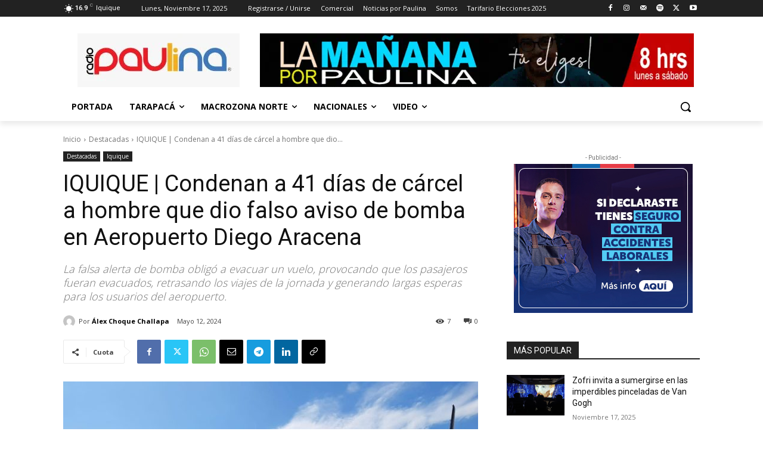

--- FILE ---
content_type: application/javascript
request_url: https://radiopaulina.cl/wp-content/plugins/radio-player-premium/assets/js/frontend.js?ver=12b8e5e1a865
body_size: 205058
content:
(()=>{var t={7526:(t,e)=>{"use strict";e.byteLength=function(t){var e=l(t),r=e[0],n=e[1];return 3*(r+n)/4-n},e.toByteArray=function(t){var e,r,i=l(t),a=i[0],c=i[1],s=new o(function(t,e,r){return 3*(e+r)/4-r}(0,a,c)),u=0,f=c>0?a-4:a;for(r=0;r<f;r+=4)e=n[t.charCodeAt(r)]<<18|n[t.charCodeAt(r+1)]<<12|n[t.charCodeAt(r+2)]<<6|n[t.charCodeAt(r+3)],s[u++]=e>>16&255,s[u++]=e>>8&255,s[u++]=255&e;2===c&&(e=n[t.charCodeAt(r)]<<2|n[t.charCodeAt(r+1)]>>4,s[u++]=255&e);1===c&&(e=n[t.charCodeAt(r)]<<10|n[t.charCodeAt(r+1)]<<4|n[t.charCodeAt(r+2)]>>2,s[u++]=e>>8&255,s[u++]=255&e);return s},e.fromByteArray=function(t){for(var e,n=t.length,o=n%3,i=[],a=16383,l=0,s=n-o;l<s;l+=a)i.push(c(t,l,l+a>s?s:l+a));1===o?(e=t[n-1],i.push(r[e>>2]+r[e<<4&63]+"==")):2===o&&(e=(t[n-2]<<8)+t[n-1],i.push(r[e>>10]+r[e>>4&63]+r[e<<2&63]+"="));return i.join("")};for(var r=[],n=[],o="undefined"!=typeof Uint8Array?Uint8Array:Array,i="ABCDEFGHIJKLMNOPQRSTUVWXYZabcdefghijklmnopqrstuvwxyz0123456789+/",a=0;a<64;++a)r[a]=i[a],n[i.charCodeAt(a)]=a;function l(t){var e=t.length;if(e%4>0)throw new Error("Invalid string. Length must be a multiple of 4");var r=t.indexOf("=");return-1===r&&(r=e),[r,r===e?0:4-r%4]}function c(t,e,n){for(var o,i,a=[],l=e;l<n;l+=3)o=(t[l]<<16&16711680)+(t[l+1]<<8&65280)+(255&t[l+2]),a.push(r[(i=o)>>18&63]+r[i>>12&63]+r[i>>6&63]+r[63&i]);return a.join("")}n["-".charCodeAt(0)]=62,n["_".charCodeAt(0)]=63},8287:(t,e,r)=>{"use strict";
/*!
 * The buffer module from node.js, for the browser.
 *
 * @author   Feross Aboukhadijeh <https://feross.org>
 * @license  MIT
 */const n=r(7526),o=r(251),i="function"==typeof Symbol&&"function"==typeof Symbol.for?Symbol.for("nodejs.util.inspect.custom"):null;e.Buffer=c,e.SlowBuffer=function(t){+t!=t&&(t=0);return c.alloc(+t)},e.INSPECT_MAX_BYTES=50;const a=2147483647;function l(t){if(t>a)throw new RangeError('The value "'+t+'" is invalid for option "size"');const e=new Uint8Array(t);return Object.setPrototypeOf(e,c.prototype),e}function c(t,e,r){if("number"==typeof t){if("string"==typeof e)throw new TypeError('The "string" argument must be of type string. Received type number');return f(t)}return s(t,e,r)}function s(t,e,r){if("string"==typeof t)return function(t,e){"string"==typeof e&&""!==e||(e="utf8");if(!c.isEncoding(e))throw new TypeError("Unknown encoding: "+e);const r=0|h(t,e);let n=l(r);const o=n.write(t,e);o!==r&&(n=n.slice(0,o));return n}(t,e);if(ArrayBuffer.isView(t))return function(t){if(Y(t,Uint8Array)){const e=new Uint8Array(t);return p(e.buffer,e.byteOffset,e.byteLength)}return d(t)}(t);if(null==t)throw new TypeError("The first argument must be one of type string, Buffer, ArrayBuffer, Array, or Array-like Object. Received type "+typeof t);if(Y(t,ArrayBuffer)||t&&Y(t.buffer,ArrayBuffer))return p(t,e,r);if("undefined"!=typeof SharedArrayBuffer&&(Y(t,SharedArrayBuffer)||t&&Y(t.buffer,SharedArrayBuffer)))return p(t,e,r);if("number"==typeof t)throw new TypeError('The "value" argument must not be of type number. Received type number');const n=t.valueOf&&t.valueOf();if(null!=n&&n!==t)return c.from(n,e,r);const o=function(t){if(c.isBuffer(t)){const e=0|y(t.length),r=l(e);return 0===r.length||t.copy(r,0,0,e),r}if(void 0!==t.length)return"number"!=typeof t.length||K(t.length)?l(0):d(t);if("Buffer"===t.type&&Array.isArray(t.data))return d(t.data)}(t);if(o)return o;if("undefined"!=typeof Symbol&&null!=Symbol.toPrimitive&&"function"==typeof t[Symbol.toPrimitive])return c.from(t[Symbol.toPrimitive]("string"),e,r);throw new TypeError("The first argument must be one of type string, Buffer, ArrayBuffer, Array, or Array-like Object. Received type "+typeof t)}function u(t){if("number"!=typeof t)throw new TypeError('"size" argument must be of type number');if(t<0)throw new RangeError('The value "'+t+'" is invalid for option "size"')}function f(t){return u(t),l(t<0?0:0|y(t))}function d(t){const e=t.length<0?0:0|y(t.length),r=l(e);for(let n=0;n<e;n+=1)r[n]=255&t[n];return r}function p(t,e,r){if(e<0||t.byteLength<e)throw new RangeError('"offset" is outside of buffer bounds');if(t.byteLength<e+(r||0))throw new RangeError('"length" is outside of buffer bounds');let n;return n=void 0===e&&void 0===r?new Uint8Array(t):void 0===r?new Uint8Array(t,e):new Uint8Array(t,e,r),Object.setPrototypeOf(n,c.prototype),n}function y(t){if(t>=a)throw new RangeError("Attempt to allocate Buffer larger than maximum size: 0x"+a.toString(16)+" bytes");return 0|t}function h(t,e){if(c.isBuffer(t))return t.length;if(ArrayBuffer.isView(t)||Y(t,ArrayBuffer))return t.byteLength;if("string"!=typeof t)throw new TypeError('The "string" argument must be one of type string, Buffer, or ArrayBuffer. Received type '+typeof t);const r=t.length,n=arguments.length>2&&!0===arguments[2];if(!n&&0===r)return 0;let o=!1;for(;;)switch(e){case"ascii":case"latin1":case"binary":return r;case"utf8":case"utf-8":return X(t).length;case"ucs2":case"ucs-2":case"utf16le":case"utf-16le":return 2*r;case"hex":return r>>>1;case"base64":return q(t).length;default:if(o)return n?-1:X(t).length;e=(""+e).toLowerCase(),o=!0}}function m(t,e,r){let n=!1;if((void 0===e||e<0)&&(e=0),e>this.length)return"";if((void 0===r||r>this.length)&&(r=this.length),r<=0)return"";if((r>>>=0)<=(e>>>=0))return"";for(t||(t="utf8");;)switch(t){case"hex":return x(this,e,r);case"utf8":case"utf-8":return A(this,e,r);case"ascii":return O(this,e,r);case"latin1":case"binary":return C(this,e,r);case"base64":return T(this,e,r);case"ucs2":case"ucs-2":case"utf16le":case"utf-16le":return P(this,e,r);default:if(n)throw new TypeError("Unknown encoding: "+t);t=(t+"").toLowerCase(),n=!0}}function g(t,e,r){const n=t[e];t[e]=t[r],t[r]=n}function v(t,e,r,n,o){if(0===t.length)return-1;if("string"==typeof r?(n=r,r=0):r>2147483647?r=2147483647:r<-2147483648&&(r=-2147483648),K(r=+r)&&(r=o?0:t.length-1),r<0&&(r=t.length+r),r>=t.length){if(o)return-1;r=t.length-1}else if(r<0){if(!o)return-1;r=0}if("string"==typeof e&&(e=c.from(e,n)),c.isBuffer(e))return 0===e.length?-1:b(t,e,r,n,o);if("number"==typeof e)return e&=255,"function"==typeof Uint8Array.prototype.indexOf?o?Uint8Array.prototype.indexOf.call(t,e,r):Uint8Array.prototype.lastIndexOf.call(t,e,r):b(t,[e],r,n,o);throw new TypeError("val must be string, number or Buffer")}function b(t,e,r,n,o){let i,a=1,l=t.length,c=e.length;if(void 0!==n&&("ucs2"===(n=String(n).toLowerCase())||"ucs-2"===n||"utf16le"===n||"utf-16le"===n)){if(t.length<2||e.length<2)return-1;a=2,l/=2,c/=2,r/=2}function s(t,e){return 1===a?t[e]:t.readUInt16BE(e*a)}if(o){let n=-1;for(i=r;i<l;i++)if(s(t,i)===s(e,-1===n?0:i-n)){if(-1===n&&(n=i),i-n+1===c)return n*a}else-1!==n&&(i-=i-n),n=-1}else for(r+c>l&&(r=l-c),i=r;i>=0;i--){let r=!0;for(let n=0;n<c;n++)if(s(t,i+n)!==s(e,n)){r=!1;break}if(r)return i}return-1}function w(t,e,r,n){r=Number(r)||0;const o=t.length-r;n?(n=Number(n))>o&&(n=o):n=o;const i=e.length;let a;for(n>i/2&&(n=i/2),a=0;a<n;++a){const n=parseInt(e.substr(2*a,2),16);if(K(n))return a;t[r+a]=n}return a}function E(t,e,r,n){return V(X(e,t.length-r),t,r,n)}function R(t,e,r,n){return V(function(t){const e=[];for(let r=0;r<t.length;++r)e.push(255&t.charCodeAt(r));return e}(e),t,r,n)}function _(t,e,r,n){return V(q(e),t,r,n)}function S(t,e,r,n){return V(function(t,e){let r,n,o;const i=[];for(let a=0;a<t.length&&!((e-=2)<0);++a)r=t.charCodeAt(a),n=r>>8,o=r%256,i.push(o),i.push(n);return i}(e,t.length-r),t,r,n)}function T(t,e,r){return 0===e&&r===t.length?n.fromByteArray(t):n.fromByteArray(t.slice(e,r))}function A(t,e,r){r=Math.min(t.length,r);const n=[];let o=e;for(;o<r;){const e=t[o];let i=null,a=e>239?4:e>223?3:e>191?2:1;if(o+a<=r){let r,n,l,c;switch(a){case 1:e<128&&(i=e);break;case 2:r=t[o+1],128==(192&r)&&(c=(31&e)<<6|63&r,c>127&&(i=c));break;case 3:r=t[o+1],n=t[o+2],128==(192&r)&&128==(192&n)&&(c=(15&e)<<12|(63&r)<<6|63&n,c>2047&&(c<55296||c>57343)&&(i=c));break;case 4:r=t[o+1],n=t[o+2],l=t[o+3],128==(192&r)&&128==(192&n)&&128==(192&l)&&(c=(15&e)<<18|(63&r)<<12|(63&n)<<6|63&l,c>65535&&c<1114112&&(i=c))}}null===i?(i=65533,a=1):i>65535&&(i-=65536,n.push(i>>>10&1023|55296),i=56320|1023&i),n.push(i),o+=a}return function(t){const e=t.length;if(e<=k)return String.fromCharCode.apply(String,t);let r="",n=0;for(;n<e;)r+=String.fromCharCode.apply(String,t.slice(n,n+=k));return r}(n)}e.kMaxLength=a,c.TYPED_ARRAY_SUPPORT=function(){try{const t=new Uint8Array(1),e={foo:function(){return 42}};return Object.setPrototypeOf(e,Uint8Array.prototype),Object.setPrototypeOf(t,e),42===t.foo()}catch(t){return!1}}(),c.TYPED_ARRAY_SUPPORT||"undefined"==typeof console||"function"!=typeof console.error||console.error("This browser lacks typed array (Uint8Array) support which is required by `buffer` v5.x. Use `buffer` v4.x if you require old browser support."),Object.defineProperty(c.prototype,"parent",{enumerable:!0,get:function(){if(c.isBuffer(this))return this.buffer}}),Object.defineProperty(c.prototype,"offset",{enumerable:!0,get:function(){if(c.isBuffer(this))return this.byteOffset}}),c.poolSize=8192,c.from=function(t,e,r){return s(t,e,r)},Object.setPrototypeOf(c.prototype,Uint8Array.prototype),Object.setPrototypeOf(c,Uint8Array),c.alloc=function(t,e,r){return function(t,e,r){return u(t),t<=0?l(t):void 0!==e?"string"==typeof r?l(t).fill(e,r):l(t).fill(e):l(t)}(t,e,r)},c.allocUnsafe=function(t){return f(t)},c.allocUnsafeSlow=function(t){return f(t)},c.isBuffer=function(t){return null!=t&&!0===t._isBuffer&&t!==c.prototype},c.compare=function(t,e){if(Y(t,Uint8Array)&&(t=c.from(t,t.offset,t.byteLength)),Y(e,Uint8Array)&&(e=c.from(e,e.offset,e.byteLength)),!c.isBuffer(t)||!c.isBuffer(e))throw new TypeError('The "buf1", "buf2" arguments must be one of type Buffer or Uint8Array');if(t===e)return 0;let r=t.length,n=e.length;for(let o=0,i=Math.min(r,n);o<i;++o)if(t[o]!==e[o]){r=t[o],n=e[o];break}return r<n?-1:n<r?1:0},c.isEncoding=function(t){switch(String(t).toLowerCase()){case"hex":case"utf8":case"utf-8":case"ascii":case"latin1":case"binary":case"base64":case"ucs2":case"ucs-2":case"utf16le":case"utf-16le":return!0;default:return!1}},c.concat=function(t,e){if(!Array.isArray(t))throw new TypeError('"list" argument must be an Array of Buffers');if(0===t.length)return c.alloc(0);let r;if(void 0===e)for(e=0,r=0;r<t.length;++r)e+=t[r].length;const n=c.allocUnsafe(e);let o=0;for(r=0;r<t.length;++r){let e=t[r];if(Y(e,Uint8Array))o+e.length>n.length?(c.isBuffer(e)||(e=c.from(e)),e.copy(n,o)):Uint8Array.prototype.set.call(n,e,o);else{if(!c.isBuffer(e))throw new TypeError('"list" argument must be an Array of Buffers');e.copy(n,o)}o+=e.length}return n},c.byteLength=h,c.prototype._isBuffer=!0,c.prototype.swap16=function(){const t=this.length;if(t%2!=0)throw new RangeError("Buffer size must be a multiple of 16-bits");for(let e=0;e<t;e+=2)g(this,e,e+1);return this},c.prototype.swap32=function(){const t=this.length;if(t%4!=0)throw new RangeError("Buffer size must be a multiple of 32-bits");for(let e=0;e<t;e+=4)g(this,e,e+3),g(this,e+1,e+2);return this},c.prototype.swap64=function(){const t=this.length;if(t%8!=0)throw new RangeError("Buffer size must be a multiple of 64-bits");for(let e=0;e<t;e+=8)g(this,e,e+7),g(this,e+1,e+6),g(this,e+2,e+5),g(this,e+3,e+4);return this},c.prototype.toString=function(){const t=this.length;return 0===t?"":0===arguments.length?A(this,0,t):m.apply(this,arguments)},c.prototype.toLocaleString=c.prototype.toString,c.prototype.equals=function(t){if(!c.isBuffer(t))throw new TypeError("Argument must be a Buffer");return this===t||0===c.compare(this,t)},c.prototype.inspect=function(){let t="";const r=e.INSPECT_MAX_BYTES;return t=this.toString("hex",0,r).replace(/(.{2})/g,"$1 ").trim(),this.length>r&&(t+=" ... "),"<Buffer "+t+">"},i&&(c.prototype[i]=c.prototype.inspect),c.prototype.compare=function(t,e,r,n,o){if(Y(t,Uint8Array)&&(t=c.from(t,t.offset,t.byteLength)),!c.isBuffer(t))throw new TypeError('The "target" argument must be one of type Buffer or Uint8Array. Received type '+typeof t);if(void 0===e&&(e=0),void 0===r&&(r=t?t.length:0),void 0===n&&(n=0),void 0===o&&(o=this.length),e<0||r>t.length||n<0||o>this.length)throw new RangeError("out of range index");if(n>=o&&e>=r)return 0;if(n>=o)return-1;if(e>=r)return 1;if(this===t)return 0;let i=(o>>>=0)-(n>>>=0),a=(r>>>=0)-(e>>>=0);const l=Math.min(i,a),s=this.slice(n,o),u=t.slice(e,r);for(let t=0;t<l;++t)if(s[t]!==u[t]){i=s[t],a=u[t];break}return i<a?-1:a<i?1:0},c.prototype.includes=function(t,e,r){return-1!==this.indexOf(t,e,r)},c.prototype.indexOf=function(t,e,r){return v(this,t,e,r,!0)},c.prototype.lastIndexOf=function(t,e,r){return v(this,t,e,r,!1)},c.prototype.write=function(t,e,r,n){if(void 0===e)n="utf8",r=this.length,e=0;else if(void 0===r&&"string"==typeof e)n=e,r=this.length,e=0;else{if(!isFinite(e))throw new Error("Buffer.write(string, encoding, offset[, length]) is no longer supported");e>>>=0,isFinite(r)?(r>>>=0,void 0===n&&(n="utf8")):(n=r,r=void 0)}const o=this.length-e;if((void 0===r||r>o)&&(r=o),t.length>0&&(r<0||e<0)||e>this.length)throw new RangeError("Attempt to write outside buffer bounds");n||(n="utf8");let i=!1;for(;;)switch(n){case"hex":return w(this,t,e,r);case"utf8":case"utf-8":return E(this,t,e,r);case"ascii":case"latin1":case"binary":return R(this,t,e,r);case"base64":return _(this,t,e,r);case"ucs2":case"ucs-2":case"utf16le":case"utf-16le":return S(this,t,e,r);default:if(i)throw new TypeError("Unknown encoding: "+n);n=(""+n).toLowerCase(),i=!0}},c.prototype.toJSON=function(){return{type:"Buffer",data:Array.prototype.slice.call(this._arr||this,0)}};const k=4096;function O(t,e,r){let n="";r=Math.min(t.length,r);for(let o=e;o<r;++o)n+=String.fromCharCode(127&t[o]);return n}function C(t,e,r){let n="";r=Math.min(t.length,r);for(let o=e;o<r;++o)n+=String.fromCharCode(t[o]);return n}function x(t,e,r){const n=t.length;(!e||e<0)&&(e=0),(!r||r<0||r>n)&&(r=n);let o="";for(let n=e;n<r;++n)o+=Z[t[n]];return o}function P(t,e,r){const n=t.slice(e,r);let o="";for(let t=0;t<n.length-1;t+=2)o+=String.fromCharCode(n[t]+256*n[t+1]);return o}function L(t,e,r){if(t%1!=0||t<0)throw new RangeError("offset is not uint");if(t+e>r)throw new RangeError("Trying to access beyond buffer length")}function I(t,e,r,n,o,i){if(!c.isBuffer(t))throw new TypeError('"buffer" argument must be a Buffer instance');if(e>o||e<i)throw new RangeError('"value" argument is out of bounds');if(r+n>t.length)throw new RangeError("Index out of range")}function B(t,e,r,n,o){H(e,n,o,t,r,7);let i=Number(e&BigInt(4294967295));t[r++]=i,i>>=8,t[r++]=i,i>>=8,t[r++]=i,i>>=8,t[r++]=i;let a=Number(e>>BigInt(32)&BigInt(4294967295));return t[r++]=a,a>>=8,t[r++]=a,a>>=8,t[r++]=a,a>>=8,t[r++]=a,r}function N(t,e,r,n,o){H(e,n,o,t,r,7);let i=Number(e&BigInt(4294967295));t[r+7]=i,i>>=8,t[r+6]=i,i>>=8,t[r+5]=i,i>>=8,t[r+4]=i;let a=Number(e>>BigInt(32)&BigInt(4294967295));return t[r+3]=a,a>>=8,t[r+2]=a,a>>=8,t[r+1]=a,a>>=8,t[r]=a,r+8}function j(t,e,r,n,o,i){if(r+n>t.length)throw new RangeError("Index out of range");if(r<0)throw new RangeError("Index out of range")}function M(t,e,r,n,i){return e=+e,r>>>=0,i||j(t,0,r,4),o.write(t,e,r,n,23,4),r+4}function D(t,e,r,n,i){return e=+e,r>>>=0,i||j(t,0,r,8),o.write(t,e,r,n,52,8),r+8}c.prototype.slice=function(t,e){const r=this.length;(t=~~t)<0?(t+=r)<0&&(t=0):t>r&&(t=r),(e=void 0===e?r:~~e)<0?(e+=r)<0&&(e=0):e>r&&(e=r),e<t&&(e=t);const n=this.subarray(t,e);return Object.setPrototypeOf(n,c.prototype),n},c.prototype.readUintLE=c.prototype.readUIntLE=function(t,e,r){t>>>=0,e>>>=0,r||L(t,e,this.length);let n=this[t],o=1,i=0;for(;++i<e&&(o*=256);)n+=this[t+i]*o;return n},c.prototype.readUintBE=c.prototype.readUIntBE=function(t,e,r){t>>>=0,e>>>=0,r||L(t,e,this.length);let n=this[t+--e],o=1;for(;e>0&&(o*=256);)n+=this[t+--e]*o;return n},c.prototype.readUint8=c.prototype.readUInt8=function(t,e){return t>>>=0,e||L(t,1,this.length),this[t]},c.prototype.readUint16LE=c.prototype.readUInt16LE=function(t,e){return t>>>=0,e||L(t,2,this.length),this[t]|this[t+1]<<8},c.prototype.readUint16BE=c.prototype.readUInt16BE=function(t,e){return t>>>=0,e||L(t,2,this.length),this[t]<<8|this[t+1]},c.prototype.readUint32LE=c.prototype.readUInt32LE=function(t,e){return t>>>=0,e||L(t,4,this.length),(this[t]|this[t+1]<<8|this[t+2]<<16)+16777216*this[t+3]},c.prototype.readUint32BE=c.prototype.readUInt32BE=function(t,e){return t>>>=0,e||L(t,4,this.length),16777216*this[t]+(this[t+1]<<16|this[t+2]<<8|this[t+3])},c.prototype.readBigUInt64LE=J((function(t){W(t>>>=0,"offset");const e=this[t],r=this[t+7];void 0!==e&&void 0!==r||$(t,this.length-8);const n=e+256*this[++t]+65536*this[++t]+this[++t]*2**24,o=this[++t]+256*this[++t]+65536*this[++t]+r*2**24;return BigInt(n)+(BigInt(o)<<BigInt(32))})),c.prototype.readBigUInt64BE=J((function(t){W(t>>>=0,"offset");const e=this[t],r=this[t+7];void 0!==e&&void 0!==r||$(t,this.length-8);const n=e*2**24+65536*this[++t]+256*this[++t]+this[++t],o=this[++t]*2**24+65536*this[++t]+256*this[++t]+r;return(BigInt(n)<<BigInt(32))+BigInt(o)})),c.prototype.readIntLE=function(t,e,r){t>>>=0,e>>>=0,r||L(t,e,this.length);let n=this[t],o=1,i=0;for(;++i<e&&(o*=256);)n+=this[t+i]*o;return o*=128,n>=o&&(n-=Math.pow(2,8*e)),n},c.prototype.readIntBE=function(t,e,r){t>>>=0,e>>>=0,r||L(t,e,this.length);let n=e,o=1,i=this[t+--n];for(;n>0&&(o*=256);)i+=this[t+--n]*o;return o*=128,i>=o&&(i-=Math.pow(2,8*e)),i},c.prototype.readInt8=function(t,e){return t>>>=0,e||L(t,1,this.length),128&this[t]?-1*(255-this[t]+1):this[t]},c.prototype.readInt16LE=function(t,e){t>>>=0,e||L(t,2,this.length);const r=this[t]|this[t+1]<<8;return 32768&r?4294901760|r:r},c.prototype.readInt16BE=function(t,e){t>>>=0,e||L(t,2,this.length);const r=this[t+1]|this[t]<<8;return 32768&r?4294901760|r:r},c.prototype.readInt32LE=function(t,e){return t>>>=0,e||L(t,4,this.length),this[t]|this[t+1]<<8|this[t+2]<<16|this[t+3]<<24},c.prototype.readInt32BE=function(t,e){return t>>>=0,e||L(t,4,this.length),this[t]<<24|this[t+1]<<16|this[t+2]<<8|this[t+3]},c.prototype.readBigInt64LE=J((function(t){W(t>>>=0,"offset");const e=this[t],r=this[t+7];void 0!==e&&void 0!==r||$(t,this.length-8);const n=this[t+4]+256*this[t+5]+65536*this[t+6]+(r<<24);return(BigInt(n)<<BigInt(32))+BigInt(e+256*this[++t]+65536*this[++t]+this[++t]*2**24)})),c.prototype.readBigInt64BE=J((function(t){W(t>>>=0,"offset");const e=this[t],r=this[t+7];void 0!==e&&void 0!==r||$(t,this.length-8);const n=(e<<24)+65536*this[++t]+256*this[++t]+this[++t];return(BigInt(n)<<BigInt(32))+BigInt(this[++t]*2**24+65536*this[++t]+256*this[++t]+r)})),c.prototype.readFloatLE=function(t,e){return t>>>=0,e||L(t,4,this.length),o.read(this,t,!0,23,4)},c.prototype.readFloatBE=function(t,e){return t>>>=0,e||L(t,4,this.length),o.read(this,t,!1,23,4)},c.prototype.readDoubleLE=function(t,e){return t>>>=0,e||L(t,8,this.length),o.read(this,t,!0,52,8)},c.prototype.readDoubleBE=function(t,e){return t>>>=0,e||L(t,8,this.length),o.read(this,t,!1,52,8)},c.prototype.writeUintLE=c.prototype.writeUIntLE=function(t,e,r,n){if(t=+t,e>>>=0,r>>>=0,!n){I(this,t,e,r,Math.pow(2,8*r)-1,0)}let o=1,i=0;for(this[e]=255&t;++i<r&&(o*=256);)this[e+i]=t/o&255;return e+r},c.prototype.writeUintBE=c.prototype.writeUIntBE=function(t,e,r,n){if(t=+t,e>>>=0,r>>>=0,!n){I(this,t,e,r,Math.pow(2,8*r)-1,0)}let o=r-1,i=1;for(this[e+o]=255&t;--o>=0&&(i*=256);)this[e+o]=t/i&255;return e+r},c.prototype.writeUint8=c.prototype.writeUInt8=function(t,e,r){return t=+t,e>>>=0,r||I(this,t,e,1,255,0),this[e]=255&t,e+1},c.prototype.writeUint16LE=c.prototype.writeUInt16LE=function(t,e,r){return t=+t,e>>>=0,r||I(this,t,e,2,65535,0),this[e]=255&t,this[e+1]=t>>>8,e+2},c.prototype.writeUint16BE=c.prototype.writeUInt16BE=function(t,e,r){return t=+t,e>>>=0,r||I(this,t,e,2,65535,0),this[e]=t>>>8,this[e+1]=255&t,e+2},c.prototype.writeUint32LE=c.prototype.writeUInt32LE=function(t,e,r){return t=+t,e>>>=0,r||I(this,t,e,4,4294967295,0),this[e+3]=t>>>24,this[e+2]=t>>>16,this[e+1]=t>>>8,this[e]=255&t,e+4},c.prototype.writeUint32BE=c.prototype.writeUInt32BE=function(t,e,r){return t=+t,e>>>=0,r||I(this,t,e,4,4294967295,0),this[e]=t>>>24,this[e+1]=t>>>16,this[e+2]=t>>>8,this[e+3]=255&t,e+4},c.prototype.writeBigUInt64LE=J((function(t,e=0){return B(this,t,e,BigInt(0),BigInt("0xffffffffffffffff"))})),c.prototype.writeBigUInt64BE=J((function(t,e=0){return N(this,t,e,BigInt(0),BigInt("0xffffffffffffffff"))})),c.prototype.writeIntLE=function(t,e,r,n){if(t=+t,e>>>=0,!n){const n=Math.pow(2,8*r-1);I(this,t,e,r,n-1,-n)}let o=0,i=1,a=0;for(this[e]=255&t;++o<r&&(i*=256);)t<0&&0===a&&0!==this[e+o-1]&&(a=1),this[e+o]=(t/i|0)-a&255;return e+r},c.prototype.writeIntBE=function(t,e,r,n){if(t=+t,e>>>=0,!n){const n=Math.pow(2,8*r-1);I(this,t,e,r,n-1,-n)}let o=r-1,i=1,a=0;for(this[e+o]=255&t;--o>=0&&(i*=256);)t<0&&0===a&&0!==this[e+o+1]&&(a=1),this[e+o]=(t/i|0)-a&255;return e+r},c.prototype.writeInt8=function(t,e,r){return t=+t,e>>>=0,r||I(this,t,e,1,127,-128),t<0&&(t=255+t+1),this[e]=255&t,e+1},c.prototype.writeInt16LE=function(t,e,r){return t=+t,e>>>=0,r||I(this,t,e,2,32767,-32768),this[e]=255&t,this[e+1]=t>>>8,e+2},c.prototype.writeInt16BE=function(t,e,r){return t=+t,e>>>=0,r||I(this,t,e,2,32767,-32768),this[e]=t>>>8,this[e+1]=255&t,e+2},c.prototype.writeInt32LE=function(t,e,r){return t=+t,e>>>=0,r||I(this,t,e,4,2147483647,-2147483648),this[e]=255&t,this[e+1]=t>>>8,this[e+2]=t>>>16,this[e+3]=t>>>24,e+4},c.prototype.writeInt32BE=function(t,e,r){return t=+t,e>>>=0,r||I(this,t,e,4,2147483647,-2147483648),t<0&&(t=4294967295+t+1),this[e]=t>>>24,this[e+1]=t>>>16,this[e+2]=t>>>8,this[e+3]=255&t,e+4},c.prototype.writeBigInt64LE=J((function(t,e=0){return B(this,t,e,-BigInt("0x8000000000000000"),BigInt("0x7fffffffffffffff"))})),c.prototype.writeBigInt64BE=J((function(t,e=0){return N(this,t,e,-BigInt("0x8000000000000000"),BigInt("0x7fffffffffffffff"))})),c.prototype.writeFloatLE=function(t,e,r){return M(this,t,e,!0,r)},c.prototype.writeFloatBE=function(t,e,r){return M(this,t,e,!1,r)},c.prototype.writeDoubleLE=function(t,e,r){return D(this,t,e,!0,r)},c.prototype.writeDoubleBE=function(t,e,r){return D(this,t,e,!1,r)},c.prototype.copy=function(t,e,r,n){if(!c.isBuffer(t))throw new TypeError("argument should be a Buffer");if(r||(r=0),n||0===n||(n=this.length),e>=t.length&&(e=t.length),e||(e=0),n>0&&n<r&&(n=r),n===r)return 0;if(0===t.length||0===this.length)return 0;if(e<0)throw new RangeError("targetStart out of bounds");if(r<0||r>=this.length)throw new RangeError("Index out of range");if(n<0)throw new RangeError("sourceEnd out of bounds");n>this.length&&(n=this.length),t.length-e<n-r&&(n=t.length-e+r);const o=n-r;return this===t&&"function"==typeof Uint8Array.prototype.copyWithin?this.copyWithin(e,r,n):Uint8Array.prototype.set.call(t,this.subarray(r,n),e),o},c.prototype.fill=function(t,e,r,n){if("string"==typeof t){if("string"==typeof e?(n=e,e=0,r=this.length):"string"==typeof r&&(n=r,r=this.length),void 0!==n&&"string"!=typeof n)throw new TypeError("encoding must be a string");if("string"==typeof n&&!c.isEncoding(n))throw new TypeError("Unknown encoding: "+n);if(1===t.length){const e=t.charCodeAt(0);("utf8"===n&&e<128||"latin1"===n)&&(t=e)}}else"number"==typeof t?t&=255:"boolean"==typeof t&&(t=Number(t));if(e<0||this.length<e||this.length<r)throw new RangeError("Out of range index");if(r<=e)return this;let o;if(e>>>=0,r=void 0===r?this.length:r>>>0,t||(t=0),"number"==typeof t)for(o=e;o<r;++o)this[o]=t;else{const i=c.isBuffer(t)?t:c.from(t,n),a=i.length;if(0===a)throw new TypeError('The value "'+t+'" is invalid for argument "value"');for(o=0;o<r-e;++o)this[o+e]=i[o%a]}return this};const F={};function U(t,e,r){F[t]=class extends r{constructor(){super(),Object.defineProperty(this,"message",{value:e.apply(this,arguments),writable:!0,configurable:!0}),this.name=`${this.name} [${t}]`,this.stack,delete this.name}get code(){return t}set code(t){Object.defineProperty(this,"code",{configurable:!0,enumerable:!0,value:t,writable:!0})}toString(){return`${this.name} [${t}]: ${this.message}`}}}function z(t){let e="",r=t.length;const n="-"===t[0]?1:0;for(;r>=n+4;r-=3)e=`_${t.slice(r-3,r)}${e}`;return`${t.slice(0,r)}${e}`}function H(t,e,r,n,o,i){if(t>r||t<e){const n="bigint"==typeof e?"n":"";let o;throw o=i>3?0===e||e===BigInt(0)?`>= 0${n} and < 2${n} ** ${8*(i+1)}${n}`:`>= -(2${n} ** ${8*(i+1)-1}${n}) and < 2 ** ${8*(i+1)-1}${n}`:`>= ${e}${n} and <= ${r}${n}`,new F.ERR_OUT_OF_RANGE("value",o,t)}!function(t,e,r){W(e,"offset"),void 0!==t[e]&&void 0!==t[e+r]||$(e,t.length-(r+1))}(n,o,i)}function W(t,e){if("number"!=typeof t)throw new F.ERR_INVALID_ARG_TYPE(e,"number",t)}function $(t,e,r){if(Math.floor(t)!==t)throw W(t,r),new F.ERR_OUT_OF_RANGE(r||"offset","an integer",t);if(e<0)throw new F.ERR_BUFFER_OUT_OF_BOUNDS;throw new F.ERR_OUT_OF_RANGE(r||"offset",`>= ${r?1:0} and <= ${e}`,t)}U("ERR_BUFFER_OUT_OF_BOUNDS",(function(t){return t?`${t} is outside of buffer bounds`:"Attempt to access memory outside buffer bounds"}),RangeError),U("ERR_INVALID_ARG_TYPE",(function(t,e){return`The "${t}" argument must be of type number. Received type ${typeof e}`}),TypeError),U("ERR_OUT_OF_RANGE",(function(t,e,r){let n=`The value of "${t}" is out of range.`,o=r;return Number.isInteger(r)&&Math.abs(r)>2**32?o=z(String(r)):"bigint"==typeof r&&(o=String(r),(r>BigInt(2)**BigInt(32)||r<-(BigInt(2)**BigInt(32)))&&(o=z(o)),o+="n"),n+=` It must be ${e}. Received ${o}`,n}),RangeError);const G=/[^+/0-9A-Za-z-_]/g;function X(t,e){let r;e=e||1/0;const n=t.length;let o=null;const i=[];for(let a=0;a<n;++a){if(r=t.charCodeAt(a),r>55295&&r<57344){if(!o){if(r>56319){(e-=3)>-1&&i.push(239,191,189);continue}if(a+1===n){(e-=3)>-1&&i.push(239,191,189);continue}o=r;continue}if(r<56320){(e-=3)>-1&&i.push(239,191,189),o=r;continue}r=65536+(o-55296<<10|r-56320)}else o&&(e-=3)>-1&&i.push(239,191,189);if(o=null,r<128){if((e-=1)<0)break;i.push(r)}else if(r<2048){if((e-=2)<0)break;i.push(r>>6|192,63&r|128)}else if(r<65536){if((e-=3)<0)break;i.push(r>>12|224,r>>6&63|128,63&r|128)}else{if(!(r<1114112))throw new Error("Invalid code point");if((e-=4)<0)break;i.push(r>>18|240,r>>12&63|128,r>>6&63|128,63&r|128)}}return i}function q(t){return n.toByteArray(function(t){if((t=(t=t.split("=")[0]).trim().replace(G,"")).length<2)return"";for(;t.length%4!=0;)t+="=";return t}(t))}function V(t,e,r,n){let o;for(o=0;o<n&&!(o+r>=e.length||o>=t.length);++o)e[o+r]=t[o];return o}function Y(t,e){return t instanceof e||null!=t&&null!=t.constructor&&null!=t.constructor.name&&t.constructor.name===e.name}function K(t){return t!=t}const Z=function(){const t="0123456789abcdef",e=new Array(256);for(let r=0;r<16;++r){const n=16*r;for(let o=0;o<16;++o)e[n+o]=t[r]+t[o]}return e}();function J(t){return"undefined"==typeof BigInt?Q:t}function Q(){throw new Error("BigInt not supported")}},251:(t,e)=>{
/*! ieee754. BSD-3-Clause License. Feross Aboukhadijeh <https://feross.org/opensource> */
e.read=function(t,e,r,n,o){var i,a,l=8*o-n-1,c=(1<<l)-1,s=c>>1,u=-7,f=r?o-1:0,d=r?-1:1,p=t[e+f];for(f+=d,i=p&(1<<-u)-1,p>>=-u,u+=l;u>0;i=256*i+t[e+f],f+=d,u-=8);for(a=i&(1<<-u)-1,i>>=-u,u+=n;u>0;a=256*a+t[e+f],f+=d,u-=8);if(0===i)i=1-s;else{if(i===c)return a?NaN:1/0*(p?-1:1);a+=Math.pow(2,n),i-=s}return(p?-1:1)*a*Math.pow(2,i-n)},e.write=function(t,e,r,n,o,i){var a,l,c,s=8*i-o-1,u=(1<<s)-1,f=u>>1,d=23===o?Math.pow(2,-24)-Math.pow(2,-77):0,p=n?0:i-1,y=n?1:-1,h=e<0||0===e&&1/e<0?1:0;for(e=Math.abs(e),isNaN(e)||e===1/0?(l=isNaN(e)?1:0,a=u):(a=Math.floor(Math.log(e)/Math.LN2),e*(c=Math.pow(2,-a))<1&&(a--,c*=2),(e+=a+f>=1?d/c:d*Math.pow(2,1-f))*c>=2&&(a++,c/=2),a+f>=u?(l=0,a=u):a+f>=1?(l=(e*c-1)*Math.pow(2,o),a+=f):(l=e*Math.pow(2,f-1)*Math.pow(2,o),a=0));o>=8;t[r+p]=255&l,p+=y,l/=256,o-=8);for(a=a<<o|l,s+=o;s>0;t[r+p]=255&a,p+=y,a/=256,s-=8);t[r+p-y]|=128*h}},1478:(t,e,r)=>{"use strict";function n(t){return n="function"==typeof Symbol&&"symbol"==typeof Symbol.iterator?function(t){return typeof t}:function(t){return t&&"function"==typeof Symbol&&t.constructor===Symbol&&t!==Symbol.prototype?"symbol":typeof t},n(t)}function o(t,e){for(var r=0;r<e.length;r++){var n=e[r];n.enumerable=n.enumerable||!1,n.configurable=!0,"value"in n&&(n.writable=!0),Object.defineProperty(t,n.key,n)}}function i(t,e){return i=Object.setPrototypeOf||function(t,e){return t.__proto__=e,t},i(t,e)}function a(t){var e=function(){if("undefined"==typeof Reflect||!Reflect.construct)return!1;if(Reflect.construct.sham)return!1;if("function"==typeof Proxy)return!0;try{return Boolean.prototype.valueOf.call(Reflect.construct(Boolean,[],(function(){}))),!0}catch(t){return!1}}();return function(){var r,o=c(t);if(e){var i=c(this).constructor;r=Reflect.construct(o,arguments,i)}else r=o.apply(this,arguments);return function(t,e){if(e&&("object"===n(e)||"function"==typeof e))return e;return l(t)}(this,r)}}function l(t){if(void 0===t)throw new ReferenceError("this hasn't been initialised - super() hasn't been called");return t}function c(t){return c=Object.setPrototypeOf?Object.getPrototypeOf:function(t){return t.__proto__||Object.getPrototypeOf(t)},c(t)}function s(t,e,r){return e in t?Object.defineProperty(t,e,{value:r,enumerable:!0,configurable:!0,writable:!0}):t[e]=r,t}var u=function(t){!function(t,e){if("function"!=typeof e&&null!==e)throw new TypeError("Super expression must either be null or a function");t.prototype=Object.create(e&&e.prototype,{constructor:{value:t,writable:!0,configurable:!0}}),e&&i(t,e)}(u,t);var e,r,n,c=a(u);function u(t){var e;return function(t,e){if(!(t instanceof e))throw new TypeError("Cannot call a class as a function")}(this,u),s(l(e=c.call(this)),"_array",void 0),s(l(e),"_size",void 0),e._array=t,e._size=t.length,e._isInitialized=!0,e}return e=u,n=[{key:"canReadFile",value:function(t){return Array.isArray(t)||"function"==typeof Buffer&&Buffer.isBuffer(t)}}],(r=[{key:"init",value:function(t){setTimeout(t.onSuccess,0)}},{key:"loadRange",value:function(t,e){setTimeout(e.onSuccess,0)}},{key:"getByteAt",value:function(t){if(t>=this._array.length)throw new Error("Offset "+t+" hasn't been loaded yet.");return this._array[t]}}])&&o(e.prototype,r),n&&o(e,n),u}(r(63));t.exports=u},9906:(t,e,r)=>{"use strict";function n(t){return n="function"==typeof Symbol&&"symbol"==typeof Symbol.iterator?function(t){return typeof t}:function(t){return t&&"function"==typeof Symbol&&t.constructor===Symbol&&t!==Symbol.prototype?"symbol":typeof t},n(t)}function o(t,e){for(var r=0;r<e.length;r++){var n=e[r];n.enumerable=n.enumerable||!1,n.configurable=!0,"value"in n&&(n.writable=!0),Object.defineProperty(t,n.key,n)}}function i(t,e){return i=Object.setPrototypeOf||function(t,e){return t.__proto__=e,t},i(t,e)}function a(t){var e=function(){if("undefined"==typeof Reflect||!Reflect.construct)return!1;if(Reflect.construct.sham)return!1;if("function"==typeof Proxy)return!0;try{return Boolean.prototype.valueOf.call(Reflect.construct(Boolean,[],(function(){}))),!0}catch(t){return!1}}();return function(){var r,o=c(t);if(e){var i=c(this).constructor;r=Reflect.construct(o,arguments,i)}else r=o.apply(this,arguments);return function(t,e){if(e&&("object"===n(e)||"function"==typeof e))return e;return l(t)}(this,r)}}function l(t){if(void 0===t)throw new ReferenceError("this hasn't been initialised - super() hasn't been called");return t}function c(t){return c=Object.setPrototypeOf?Object.getPrototypeOf:function(t){return t.__proto__||Object.getPrototypeOf(t)},c(t)}function s(t,e,r){return e in t?Object.defineProperty(t,e,{value:r,enumerable:!0,configurable:!0,writable:!0}):t[e]=r,t}var u=r(6968),f=function(t){!function(t,e){if("function"!=typeof e&&null!==e)throw new TypeError("Super expression must either be null or a function");t.prototype=Object.create(e&&e.prototype,{constructor:{value:t,writable:!0,configurable:!0}}),e&&i(t,e)}(f,t);var e,r,n,c=a(f);function f(t){var e;return function(t,e){if(!(t instanceof e))throw new TypeError("Cannot call a class as a function")}(this,f),s(l(e=c.call(this)),"_blob",void 0),s(l(e),"_fileData",void 0),e._blob=t,e._fileData=new u,e}return e=f,n=[{key:"canReadFile",value:function(t){return"undefined"!=typeof Blob&&t instanceof Blob||"undefined"!=typeof File&&t instanceof File}}],(r=[{key:"_init",value:function(t){this._size=this._blob.size,setTimeout(t.onSuccess,1)}},{key:"loadRange",value:function(t,e){var r=this,n=(this._blob.slice||this._blob.mozSlice||this._blob.webkitSlice).call(this._blob,t[0],t[1]+1),o=new FileReader;o.onloadend=function(n){var i=new Uint8Array(o.result);r._fileData.addData(t[0],i),e.onSuccess()},o.onerror=o.onabort=function(t){e.onError&&e.onError({type:"blob",info:o.error})},o.readAsArrayBuffer(n)}},{key:"getByteAt",value:function(t){return this._fileData.getByteAt(t)}}])&&o(e.prototype,r),n&&o(e,n),f}(r(63));t.exports=f},6968:t=>{"use strict";function e(t,e){for(var r=0;r<e.length;r++){var n=e[r];n.enumerable=n.enumerable||!1,n.configurable=!0,"value"in n&&(n.writable=!0),Object.defineProperty(t,n.key,n)}}var r=-1,n=function(){function t(){var e,r,n;!function(t,e){if(!(t instanceof e))throw new TypeError("Cannot call a class as a function")}(this,t),n=void 0,(r="_fileData")in(e=this)?Object.defineProperty(e,r,{value:n,enumerable:!0,configurable:!0,writable:!0}):e[r]=n,this._fileData=[]}var n,o,i;return n=t,i=[{key:"NOT_FOUND",get:function(){return r}}],(o=[{key:"addData",value:function(t,e){var n=t+e.length-1,o=this._getChunkRange(t,n);if(o.startIx===r)this._fileData.splice(o.insertIx||0,0,{offset:t,data:e});else{var i=this._fileData[o.startIx],a=this._fileData[o.endIx],l=t>i.offset,c=n<a.offset+a.data.length-1,s={offset:Math.min(t,i.offset),data:e};if(l){var u=this._sliceData(i.data,0,t-i.offset);s.data=this._concatData(u,e)}c&&(u=this._sliceData(s.data,0,a.offset-s.offset),s.data=this._concatData(u,a.data)),this._fileData.splice(o.startIx,o.endIx-o.startIx+1,s)}}},{key:"_concatData",value:function(t,e){if("undefined"!=typeof ArrayBuffer&&ArrayBuffer.isView&&ArrayBuffer.isView(t)){var r=new t.constructor(t.length+e.length);return r.set(t,0),r.set(e,t.length),r}return t.concat(e)}},{key:"_sliceData",value:function(t,e,r){return t.slice?t.slice(e,r):t.subarray(e,r)}},{key:"_getChunkRange",value:function(t,e){for(var n=r,o=r,i=0,a=0;a<this._fileData.length;i=++a){var l=(c=this._fileData[a].offset)+this._fileData[a].data.length;if(e<c-1)break;if(t<=l+1&&e>=c-1){n=a;break}}if(n===r)return{startIx:r,endIx:r,insertIx:i};for(a=n;a<this._fileData.length;a++){var c;if(e>=(c=this._fileData[a].offset)-1&&(o=a),e<=(l=c+this._fileData[a].data.length)+1)break}return o===r&&(o=n),{startIx:n,endIx:o}}},{key:"hasDataRange",value:function(t,e){for(var r=0;r<this._fileData.length;r++){var n=this._fileData[r];if(e<n.offset)return!1;if(t>=n.offset&&e<n.offset+n.data.length)return!0}return!1}},{key:"getByteAt",value:function(t){for(var e,r=0;r<this._fileData.length;r++){var n=this._fileData[r].offset,o=n+this._fileData[r].data.length-1;if(t>=n&&t<=o){e=this._fileData[r];break}}if(e)return e.data[t-e.offset];throw new Error("Offset "+t+" hasn't been loaded yet.")}}])&&e(n.prototype,o),i&&e(n,i),t}();t.exports=n},2995:(t,e,r)=>{"use strict";function n(t){return n="function"==typeof Symbol&&"symbol"==typeof Symbol.iterator?function(t){return typeof t}:function(t){return t&&"function"==typeof Symbol&&t.constructor===Symbol&&t!==Symbol.prototype?"symbol":typeof t},n(t)}function o(t,e){for(var r=0;r<e.length;r++){var n=e[r];n.enumerable=n.enumerable||!1,n.configurable=!0,"value"in n&&(n.writable=!0),Object.defineProperty(t,n.key,n)}}function i(t,e){return i=Object.setPrototypeOf||function(t,e){return t.__proto__=e,t},i(t,e)}function a(t){var e=function(){if("undefined"==typeof Reflect||!Reflect.construct)return!1;if(Reflect.construct.sham)return!1;if("function"==typeof Proxy)return!0;try{return Boolean.prototype.valueOf.call(Reflect.construct(Boolean,[],(function(){}))),!0}catch(t){return!1}}();return function(){var r,o=c(t);if(e){var i=c(this).constructor;r=Reflect.construct(o,arguments,i)}else r=o.apply(this,arguments);return function(t,e){if(e&&("object"===n(e)||"function"==typeof e))return e;return l(t)}(this,r)}}function l(t){if(void 0===t)throw new ReferenceError("this hasn't been initialised - super() hasn't been called");return t}function c(t){return c=Object.setPrototypeOf?Object.getPrototypeOf:function(t){return t.__proto__||Object.getPrototypeOf(t)},c(t)}function s(t,e,r){return e in t?Object.defineProperty(t,e,{value:r,enumerable:!0,configurable:!0,writable:!0}):t[e]=r,t}var u=r(8271),f=[4,132],d=[6,134],p=["Other","32x32 pixels 'file icon' (PNG only)","Other file icon","Cover (front)","Cover (back)","Leaflet page","Media (e.g. label side of CD)","Lead artist/lead performer/soloist","Artist/performer","Conductor","Band/Orchestra","Composer","Lyricist/text writer","Recording Location","During recording","During performance","Movie/video screen capture","A bright coloured fish","Illustration","Band/artist logotype","Publisher/Studio logotype"],y=function(t){!function(t,e){if("function"!=typeof e&&null!==e)throw new TypeError("Super expression must either be null or a function");t.prototype=Object.create(e&&e.prototype,{constructor:{value:t,writable:!0,configurable:!0}}),e&&i(t,e)}(u,t);var e,r,n,c=a(u);function u(){var t;!function(t,e){if(!(t instanceof e))throw new TypeError("Cannot call a class as a function")}(this,u);for(var e=arguments.length,r=new Array(e),n=0;n<e;n++)r[n]=arguments[n];return s(l(t=c.call.apply(c,[this].concat(r))),"_commentOffset",void 0),s(l(t),"_pictureOffset",void 0),t}return e=u,n=[{key:"getTagIdentifierByteRange",value:function(){return{offset:0,length:4}}},{key:"canReadTagFormat",value:function(t){return"fLaC"===String.fromCharCode.apply(String,t.slice(0,4))}}],(r=[{key:"_loadData",value:function(t,e){var r=this;t.loadRange([4,7],{onSuccess:function(){r._loadBlock(t,4,e)}})}},{key:"_loadBlock",value:function(t,e,r){var n=this,o=t.getByteAt(e),i=t.getInteger24At(e+1,!0);if(-1!==f.indexOf(o)){var a=e+4;t.loadRange([a,a+i],{onSuccess:function(){n._commentOffset=a,n._nextBlock(t,e,o,i,r)}})}else-1!==d.indexOf(o)?(a=e+4,t.loadRange([a,a+i],{onSuccess:function(){n._pictureOffset=a,n._nextBlock(t,e,o,i,r)}})):n._nextBlock(t,e,o,i,r)}},{key:"_nextBlock",value:function(t,e,r,n,o){var i=this;r>127?i._commentOffset?o.onSuccess():o.onError({type:"loadData",info:"Comment block could not be found."}):t.loadRange([e+4+n,e+4+4+n],{onSuccess:function(){i._loadBlock(t,e+4+n,o)}})}},{key:"_parseData",value:function(t,e){for(var r,n,o,i,a,l,c=t.getLongAt(this._commentOffset,!1)+(this._commentOffset+4),s=t.getLongAt(c,!1),u=c+4,f=0;f<s;f++){var d=t.getLongAt(u,!1),y=t.getStringWithCharsetAt(u+4,d,"utf-8").toString(),h=y.indexOf("="),m=[y.slice(0,h),y.slice(h+1)];switch(m[0].toUpperCase()){case"TITLE":r=m[1];break;case"ARTIST":n=m[1];break;case"ALBUM":o=m[1];break;case"TRACKNUMBER":i=m[1];break;case"GENRE":a=m[1]}u+=4+d}if(this._pictureOffset){var g=t.getLongAt(this._pictureOffset,!0),v=this._pictureOffset+4,b=t.getLongAt(v,!0),w=v+4,E=t.getStringAt(w,b),R=w+b,_=t.getLongAt(R,!0),S=R+4,T=t.getStringWithCharsetAt(S,_,"utf-8").toString(),A=S+_+16,k=t.getLongAt(A,!0),O=A+4,C=t.getBytesAt(O,k,!0);l={format:E,type:p[g],description:T,data:C}}return{type:"FLAC",version:"1",tags:{title:r,artist:n,album:o,track:i,genre:a,picture:l}}}}])&&o(e.prototype,r),n&&o(e,n),u}(u);t.exports=y},2878:(t,e,r)=>{"use strict";function n(t){return n="function"==typeof Symbol&&"symbol"==typeof Symbol.iterator?function(t){return typeof t}:function(t){return t&&"function"==typeof Symbol&&t.constructor===Symbol&&t!==Symbol.prototype?"symbol":typeof t},n(t)}function o(t,e){for(var r=0;r<e.length;r++){var n=e[r];n.enumerable=n.enumerable||!1,n.configurable=!0,"value"in n&&(n.writable=!0),Object.defineProperty(t,n.key,n)}}function i(t,e){return i=Object.setPrototypeOf||function(t,e){return t.__proto__=e,t},i(t,e)}function a(t){var e=function(){if("undefined"==typeof Reflect||!Reflect.construct)return!1;if(Reflect.construct.sham)return!1;if("function"==typeof Proxy)return!0;try{return Boolean.prototype.valueOf.call(Reflect.construct(Boolean,[],(function(){}))),!0}catch(t){return!1}}();return function(){var r,o=l(t);if(e){var i=l(this).constructor;r=Reflect.construct(o,arguments,i)}else r=o.apply(this,arguments);return function(t,e){if(e&&("object"===n(e)||"function"==typeof e))return e;return function(t){if(void 0===t)throw new ReferenceError("this hasn't been initialised - super() hasn't been called");return t}(t)}(this,r)}}function l(t){return l=Object.setPrototypeOf?Object.getPrototypeOf:function(t){return t.__proto__||Object.getPrototypeOf(t)},l(t)}var c=r(8271),s=(r(63),function(t){!function(t,e){if("function"!=typeof e&&null!==e)throw new TypeError("Super expression must either be null or a function");t.prototype=Object.create(e&&e.prototype,{constructor:{value:t,writable:!0,configurable:!0}}),e&&i(t,e)}(c,t);var e,r,n,l=a(c);function c(){return function(t,e){if(!(t instanceof e))throw new TypeError("Cannot call a class as a function")}(this,c),l.apply(this,arguments)}return e=c,n=[{key:"getTagIdentifierByteRange",value:function(){return{offset:-128,length:128}}},{key:"canReadTagFormat",value:function(t){return"TAG"===String.fromCharCode.apply(String,t.slice(0,3))}}],(r=[{key:"_loadData",value:function(t,e){var r=t.getSize();t.loadRange([r-128,r-1],e)}},{key:"_parseData",value:function(t,e){var r=t.getSize()-128,n=t.getStringWithCharsetAt(r+3,30).toString(),o=t.getStringWithCharsetAt(r+33,30).toString(),i=t.getStringWithCharsetAt(r+63,30).toString(),a=t.getStringWithCharsetAt(r+93,4).toString(),l=t.getByteAt(r+97+28),c=t.getByteAt(r+97+29);if(0==l&&0!=c)var s="1.1",f=t.getStringWithCharsetAt(r+97,28).toString();else s="1.0",f=t.getStringWithCharsetAt(r+97,30).toString(),c=0;var d=t.getByteAt(r+97+30);if(d<255)var p=u[d];else p="";var y={type:"ID3",version:s,tags:{title:n,artist:o,album:i,year:a,comment:f,genre:p}};return c&&(y.tags.track=c),y}}])&&o(e.prototype,r),n&&o(e,n),c}(c)),u=["Blues","Classic Rock","Country","Dance","Disco","Funk","Grunge","Hip-Hop","Jazz","Metal","New Age","Oldies","Other","Pop","R&B","Rap","Reggae","Rock","Techno","Industrial","Alternative","Ska","Death Metal","Pranks","Soundtrack","Euro-Techno","Ambient","Trip-Hop","Vocal","Jazz+Funk","Fusion","Trance","Classical","Instrumental","Acid","House","Game","Sound Clip","Gospel","Noise","AlternRock","Bass","Soul","Punk","Space","Meditative","Instrumental Pop","Instrumental Rock","Ethnic","Gothic","Darkwave","Techno-Industrial","Electronic","Pop-Folk","Eurodance","Dream","Southern Rock","Comedy","Cult","Gangsta","Top 40","Christian Rap","Pop/Funk","Jungle","Native American","Cabaret","New Wave","Psychadelic","Rave","Showtunes","Trailer","Lo-Fi","Tribal","Acid Punk","Acid Jazz","Polka","Retro","Musical","Rock & Roll","Hard Rock","Folk","Folk-Rock","National Folk","Swing","Fast Fusion","Bebob","Latin","Revival","Celtic","Bluegrass","Avantgarde","Gothic Rock","Progressive Rock","Psychedelic Rock","Symphonic Rock","Slow Rock","Big Band","Chorus","Easy Listening","Acoustic","Humour","Speech","Chanson","Opera","Chamber Music","Sonata","Symphony","Booty Bass","Primus","Porn Groove","Satire","Slow Jam","Club","Tango","Samba","Folklore","Ballad","Power Ballad","Rhythmic Soul","Freestyle","Duet","Punk Rock","Drum Solo","Acapella","Euro-House","Dance Hall"];t.exports=s},6636:(t,e,r)=>{"use strict";function n(t,e){for(var r=0;r<e.length;r++){var n=e[r];n.enumerable=n.enumerable||!1,n.configurable=!0,"value"in n&&(n.writable=!0),Object.defineProperty(t,n.key,n)}}r(63);var o=r(724),i=r(1478),a={BUF:"Recommended buffer size",CNT:"Play counter",COM:"Comments",CRA:"Audio encryption",CRM:"Encrypted meta frame",ETC:"Event timing codes",EQU:"Equalization",GEO:"General encapsulated object",IPL:"Involved people list",LNK:"Linked information",MCI:"Music CD Identifier",MLL:"MPEG location lookup table",PIC:"Attached picture",POP:"Popularimeter",REV:"Reverb",RVA:"Relative volume adjustment",SLT:"Synchronized lyric/text",STC:"Synced tempo codes",TAL:"Album/Movie/Show title",TBP:"BPM (Beats Per Minute)",TCM:"Composer",TCO:"Content type",TCR:"Copyright message",TDA:"Date",TDY:"Playlist delay",TEN:"Encoded by",TFT:"File type",TIM:"Time",TKE:"Initial key",TLA:"Language(s)",TLE:"Length",TMT:"Media type",TOA:"Original artist(s)/performer(s)",TOF:"Original filename",TOL:"Original Lyricist(s)/text writer(s)",TOR:"Original release year",TOT:"Original album/Movie/Show title",TP1:"Lead artist(s)/Lead performer(s)/Soloist(s)/Performing group",TP2:"Band/Orchestra/Accompaniment",TP3:"Conductor/Performer refinement",TP4:"Interpreted, remixed, or otherwise modified by",TPA:"Part of a set",TPB:"Publisher",TRC:"ISRC (International Standard Recording Code)",TRD:"Recording dates",TRK:"Track number/Position in set",TSI:"Size",TSS:"Software/hardware and settings used for encoding",TT1:"Content group description",TT2:"Title/Songname/Content description",TT3:"Subtitle/Description refinement",TXT:"Lyricist/text writer",TXX:"User defined text information frame",TYE:"Year",UFI:"Unique file identifier",ULT:"Unsychronized lyric/text transcription",WAF:"Official audio file webpage",WAR:"Official artist/performer webpage",WAS:"Official audio source webpage",WCM:"Commercial information",WCP:"Copyright/Legal information",WPB:"Publishers official webpage",WXX:"User defined URL link frame",AENC:"Audio encryption",APIC:"Attached picture",ASPI:"Audio seek point index",CHAP:"Chapter",CTOC:"Table of contents",COMM:"Comments",COMR:"Commercial frame",ENCR:"Encryption method registration",EQU2:"Equalisation (2)",EQUA:"Equalization",ETCO:"Event timing codes",GEOB:"General encapsulated object",GRID:"Group identification registration",IPLS:"Involved people list",LINK:"Linked information",MCDI:"Music CD identifier",MLLT:"MPEG location lookup table",OWNE:"Ownership frame",PRIV:"Private frame",PCNT:"Play counter",POPM:"Popularimeter",POSS:"Position synchronisation frame",RBUF:"Recommended buffer size",RVA2:"Relative volume adjustment (2)",RVAD:"Relative volume adjustment",RVRB:"Reverb",SEEK:"Seek frame",SYLT:"Synchronized lyric/text",SYTC:"Synchronized tempo codes",TALB:"Album/Movie/Show title",TBPM:"BPM (beats per minute)",TCOM:"Composer",TCON:"Content type",TCOP:"Copyright message",TDAT:"Date",TDLY:"Playlist delay",TDRC:"Recording time",TDRL:"Release time",TDTG:"Tagging time",TENC:"Encoded by",TEXT:"Lyricist/Text writer",TFLT:"File type",TIME:"Time",TIPL:"Involved people list",TIT1:"Content group description",TIT2:"Title/songname/content description",TIT3:"Subtitle/Description refinement",TKEY:"Initial key",TLAN:"Language(s)",TLEN:"Length",TMCL:"Musician credits list",TMED:"Media type",TMOO:"Mood",TOAL:"Original album/movie/show title",TOFN:"Original filename",TOLY:"Original lyricist(s)/text writer(s)",TOPE:"Original artist(s)/performer(s)",TORY:"Original release year",TOWN:"File owner/licensee",TPE1:"Lead performer(s)/Soloist(s)",TPE2:"Band/orchestra/accompaniment",TPE3:"Conductor/performer refinement",TPE4:"Interpreted, remixed, or otherwise modified by",TPOS:"Part of a set",TPRO:"Produced notice",TPUB:"Publisher",TRCK:"Track number/Position in set",TRDA:"Recording dates",TRSN:"Internet radio station name",TRSO:"Internet radio station owner",TSOA:"Album sort order",TSOP:"Performer sort order",TSOT:"Title sort order",TSIZ:"Size",TSRC:"ISRC (international standard recording code)",TSSE:"Software/Hardware and settings used for encoding",TSST:"Set subtitle",TYER:"Year",TXXX:"User defined text information frame",UFID:"Unique file identifier",USER:"Terms of use",USLT:"Unsychronized lyric/text transcription",WCOM:"Commercial information",WCOP:"Copyright/Legal information",WOAF:"Official audio file webpage",WOAR:"Official artist/performer webpage",WOAS:"Official audio source webpage",WORS:"Official internet radio station homepage",WPAY:"Payment",WPUB:"Publishers official webpage",WXXX:"User defined URL link frame"},l=function(){function t(){!function(t,e){if(!(t instanceof e))throw new TypeError("Cannot call a class as a function")}(this,t)}var e,r,o;return e=t,o=[{key:"getFrameReaderFunction",value:function(t){return t in c?c[t]:"T"===t[0]?c["T*"]:"W"===t[0]?c["W*"]:null}},{key:"readFrames",value:function(e,r,n,o,i){for(var a={},l=this._getFrameHeaderSize(o);e<r-l;){var c=this._readFrameHeader(n,e,o),s=c.id;if(!s)break;var u=c.flags,f=c.size,d=e+c.headerSize,p=n;if(e+=c.headerSize+c.size,!i||-1!==i.indexOf(s)){if("MP3e"===s||"\0MP3"===s||"\0\0MP"===s||" MP3"===s)break;u&&u.format.unsynchronisation&&!o.flags.unsynchronisation&&(p=this.getUnsyncFileReader(p,d,f),d=0,f=p.getSize()),u&&u.format.data_length_indicator&&(d+=4,f-=4);var y=t.getFrameReaderFunction(s),h=y?y.apply(this,[d,f,p,u,o]):null,m={id:s,size:f,description:this._getFrameDescription(s),data:h};s in a?(a[s].id&&(a[s]=[a[s]]),a[s].push(m)):a[s]=m}}return a}},{key:"_getFrameHeaderSize",value:function(t){var e=t.major;return 2==e?6:3==e||4==e?10:0}},{key:"_readFrameHeader",value:function(t,e,r){var n=r.major,o=null,i=this._getFrameHeaderSize(r);switch(n){case 2:var a=t.getStringAt(e,3),l=t.getInteger24At(e+3,!0);break;case 3:a=t.getStringAt(e,4),l=t.getLongAt(e+4,!0);break;case 4:a=t.getStringAt(e,4),l=t.getSynchsafeInteger32At(e+4)}return a!=String.fromCharCode(0,0,0)&&a!=String.fromCharCode(0,0,0,0)||(a=""),a&&n>2&&(o=this._readFrameFlags(t,e+8)),{id:a||"",size:l||0,headerSize:i||0,flags:o}}},{key:"_readFrameFlags",value:function(t,e){return{message:{tag_alter_preservation:t.isBitSetAt(e,6),file_alter_preservation:t.isBitSetAt(e,5),read_only:t.isBitSetAt(e,4)},format:{grouping_identity:t.isBitSetAt(e+1,7),compression:t.isBitSetAt(e+1,3),encryption:t.isBitSetAt(e+1,2),unsynchronisation:t.isBitSetAt(e+1,1),data_length_indicator:t.isBitSetAt(e+1,0)}}}},{key:"_getFrameDescription",value:function(t){return t in a?a[t]:"Unknown"}},{key:"getUnsyncFileReader",value:function(t,e,r){for(var n=t.getBytesAt(e,r),o=0;o<n.length-1;o++)255===n[o]&&0===n[o+1]&&n.splice(o+1,1);return new i(n)}}],(r=null)&&n(e.prototype,r),o&&n(e,o),t}(),c={};function s(t){var e;switch(t){case 0:default:e="iso-8859-1";break;case 1:e="utf-16";break;case 2:e="utf-16be";break;case 3:e="utf-8"}return e}function u(t,e,r,n){var o=r.getStringWithCharsetAt(t+1,e-1,n),i=r.getStringWithCharsetAt(t+1+o.bytesReadCount,e-1-o.bytesReadCount,n);return{user_description:o.toString(),data:i.toString()}}c.APIC=function(t,e,r,n,o){var i=t,a=s(r.getByteAt(t));switch(o&&o.major){case 2:var l=r.getStringAt(t+1,3);t+=4;break;case 3:case 4:t+=1+(l=r.getStringWithCharsetAt(t+1,e-1)).bytesReadCount;break;default:throw new Error("Couldn't read ID3v2 major version.")}var c=r.getByteAt(t),u=f[c],d=r.getStringWithCharsetAt(t+1,e-(t-i)-1,a);return t+=1+d.bytesReadCount,{format:l.toString(),type:u,description:d.toString(),data:r.getBytesAt(t,i+e-t)}},c.CHAP=function(t,e,r,n,i){var a=t,l={},c=o.readNullTerminatedString(r.getBytesAt(t,e));l.id=c.toString(),t+=c.bytesReadCount,l.startTime=r.getLongAt(t,!0),t+=4,l.endTime=r.getLongAt(t,!0),t+=4,l.startOffset=r.getLongAt(t,!0),t+=4,l.endOffset=r.getLongAt(t,!0);var s=e-((t+=4)-a);return l.subFrames=this.readFrames(t,t+s,r,i),l},c.CTOC=function(t,e,r,n,i){var a=t,l={childElementIds:[],id:void 0,topLevel:void 0,ordered:void 0,entryCount:void 0,subFrames:void 0},c=o.readNullTerminatedString(r.getBytesAt(t,e));l.id=c.toString(),t+=c.bytesReadCount,l.topLevel=r.isBitSetAt(t,1),l.ordered=r.isBitSetAt(t,0),t++,l.entryCount=r.getByteAt(t),t++;for(var s=0;s<l.entryCount;s++){var u=o.readNullTerminatedString(r.getBytesAt(t,e-(t-a)));l.childElementIds.push(u.toString()),t+=u.bytesReadCount}var f=e-(t-a);return l.subFrames=this.readFrames(t,t+f,r,i),l},c.COMM=function(t,e,r,n,o){var i=t,a=s(r.getByteAt(t)),l=r.getStringAt(t+1,3),c=r.getStringWithCharsetAt(t+4,e-4,a);t+=4+c.bytesReadCount;var u=r.getStringWithCharsetAt(t,i+e-t,a);return{language:l,short_description:c.toString(),text:u.toString()}},c.COM=c.COMM,c.PIC=function(t,e,r,n,o){return c.APIC(t,e,r,n,o)},c.PCNT=function(t,e,r,n,o){return r.getLongAt(t,!1)},c.CNT=c.PCNT,c["T*"]=function(t,e,r,n,o){var i=s(r.getByteAt(t));return r.getStringWithCharsetAt(t+1,e-1,i).toString()},c.TXXX=function(t,e,r,n,o){var i=s(r.getByteAt(t));return u(t,e,r,i)},c.WXXX=function(t,e,r,n,o){if(0===e)return null;var i=s(r.getByteAt(t));return u(t,e,r,i)},c["W*"]=function(t,e,r,n,o){return 0===e?null:r.getStringWithCharsetAt(t,e,"iso-8859-1").toString()},c.TCON=function(t,e,r,n){return c["T*"].apply(this,arguments).replace(/^\(\d+\)/,"")},c.TCO=c.TCON,c.USLT=function(t,e,r,n,o){var i=t,a=s(r.getByteAt(t)),l=r.getStringAt(t+1,3),c=r.getStringWithCharsetAt(t+4,e-4,a);t+=4+c.bytesReadCount;var u=r.getStringWithCharsetAt(t,i+e-t,a);return{language:l,descriptor:c.toString(),lyrics:u.toString()}},c.ULT=c.USLT,c.UFID=function(t,e,r,n,i){var a=o.readNullTerminatedString(r.getBytesAt(t,e));t+=a.bytesReadCount;var l=r.getBytesAt(t,e-a.bytesReadCount);return{ownerIdentifier:a.toString(),identifier:l}};var f=["Other","32x32 pixels 'file icon' (PNG only)","Other file icon","Cover (front)","Cover (back)","Leaflet page","Media (e.g. label side of CD)","Lead artist/lead performer/soloist","Artist/performer","Conductor","Band/Orchestra","Composer","Lyricist/text writer","Recording Location","During recording","During performance","Movie/video screen capture","A bright coloured fish","Illustration","Band/artist logotype","Publisher/Studio logotype"];t.exports=l},6585:(t,e,r)=>{"use strict";function n(t){return n="function"==typeof Symbol&&"symbol"==typeof Symbol.iterator?function(t){return typeof t}:function(t){return t&&"function"==typeof Symbol&&t.constructor===Symbol&&t!==Symbol.prototype?"symbol":typeof t},n(t)}function o(t,e){for(var r=0;r<e.length;r++){var n=e[r];n.enumerable=n.enumerable||!1,n.configurable=!0,"value"in n&&(n.writable=!0),Object.defineProperty(t,n.key,n)}}function i(t,e){return i=Object.setPrototypeOf||function(t,e){return t.__proto__=e,t},i(t,e)}function a(t){var e=function(){if("undefined"==typeof Reflect||!Reflect.construct)return!1;if(Reflect.construct.sham)return!1;if("function"==typeof Proxy)return!0;try{return Boolean.prototype.valueOf.call(Reflect.construct(Boolean,[],(function(){}))),!0}catch(t){return!1}}();return function(){var r,o=l(t);if(e){var i=l(this).constructor;r=Reflect.construct(o,arguments,i)}else r=o.apply(this,arguments);return function(t,e){if(e&&("object"===n(e)||"function"==typeof e))return e;return function(t){if(void 0===t)throw new ReferenceError("this hasn't been initialised - super() hasn't been called");return t}(t)}(this,r)}}function l(t){return l=Object.setPrototypeOf?Object.getPrototypeOf:function(t){return t.__proto__||Object.getPrototypeOf(t)},l(t)}var c=r(8271),s=(r(63),r(6636)),u=function(t){!function(t,e){if("function"!=typeof e&&null!==e)throw new TypeError("Super expression must either be null or a function");t.prototype=Object.create(e&&e.prototype,{constructor:{value:t,writable:!0,configurable:!0}}),e&&i(t,e)}(c,t);var e,r,n,l=a(c);function c(){return function(t,e){if(!(t instanceof e))throw new TypeError("Cannot call a class as a function")}(this,c),l.apply(this,arguments)}return e=c,n=[{key:"getTagIdentifierByteRange",value:function(){return{offset:0,length:10}}},{key:"canReadTagFormat",value:function(t){return"ID3"===String.fromCharCode.apply(String,t.slice(0,3))}}],(r=[{key:"_loadData",value:function(t,e){t.loadRange([6,9],{onSuccess:function(){t.loadRange([0,10+t.getSynchsafeInteger32At(6)-1],e)},onError:e.onError})}},{key:"_parseData",value:function(t,e){var r=0,n=t.getByteAt(r+3);if(n>4)return{type:"ID3",version:">2.4",tags:{}};var o=t.getByteAt(r+4),i=t.isBitSetAt(r+5,7),a=t.isBitSetAt(r+5,6),l=t.isBitSetAt(r+5,5),c=t.getSynchsafeInteger32At(r+6);r+=10,a&&(r+=4===n?t.getSynchsafeInteger32At(r):t.getLongAt(r,!0)+4);var u={type:"ID3",version:"2."+n+"."+o,major:n,revision:o,flags:{unsynchronisation:i,extended_header:a,experimental_indicator:l,footer_present:!1},size:c,tags:{}};if(e)var d=this._expandShortcutTags(e);var p=c+10;u.flags.unsynchronisation&&(t=s.getUnsyncFileReader(t,r,c),r=0,p=t.getSize());var y=s.readFrames(r,p,t,u,d);for(var h in f)if(f.hasOwnProperty(h)){var m=this._getFrameData(y,f[h]);m&&(u.tags[h]=m)}for(var g in y)y.hasOwnProperty(g)&&(u.tags[g]=y[g]);return u}},{key:"_getFrameData",value:function(t,e){for(var r,n=0;r=e[n];n++)if(r in t)return(t[r]instanceof Array?t[r][0]:t[r]).data}},{key:"getShortcuts",value:function(){return f}}])&&o(e.prototype,r),n&&o(e,n),c}(c),f={title:["TIT2","TT2"],artist:["TPE1","TP1"],album:["TALB","TAL"],year:["TYER","TYE"],comment:["COMM","COM"],track:["TRCK","TRK"],genre:["TCON","TCO"],picture:["APIC","PIC"],lyrics:["USLT","ULT"]};t.exports=u},8902:(t,e,r)=>{"use strict";function n(t){return n="function"==typeof Symbol&&"symbol"==typeof Symbol.iterator?function(t){return typeof t}:function(t){return t&&"function"==typeof Symbol&&t.constructor===Symbol&&t!==Symbol.prototype?"symbol":typeof t},n(t)}function o(t,e){for(var r=0;r<e.length;r++){var n=e[r];n.enumerable=n.enumerable||!1,n.configurable=!0,"value"in n&&(n.writable=!0),Object.defineProperty(t,n.key,n)}}function i(t,e){return i=Object.setPrototypeOf||function(t,e){return t.__proto__=e,t},i(t,e)}function a(t){var e=function(){if("undefined"==typeof Reflect||!Reflect.construct)return!1;if(Reflect.construct.sham)return!1;if("function"==typeof Proxy)return!0;try{return Boolean.prototype.valueOf.call(Reflect.construct(Boolean,[],(function(){}))),!0}catch(t){return!1}}();return function(){var r,o=l(t);if(e){var i=l(this).constructor;r=Reflect.construct(o,arguments,i)}else r=o.apply(this,arguments);return function(t,e){if(e&&("object"===n(e)||"function"==typeof e))return e;return function(t){if(void 0===t)throw new ReferenceError("this hasn't been initialised - super() hasn't been called");return t}(t)}(this,r)}}function l(t){return l=Object.setPrototypeOf?Object.getPrototypeOf:function(t){return t.__proto__||Object.getPrototypeOf(t)},l(t)}var c=r(8271),s=(r(63),function(t){!function(t,e){if("function"!=typeof e&&null!==e)throw new TypeError("Super expression must either be null or a function");t.prototype=Object.create(e&&e.prototype,{constructor:{value:t,writable:!0,configurable:!0}}),e&&i(t,e)}(c,t);var e,r,n,l=a(c);function c(){return function(t,e){if(!(t instanceof e))throw new TypeError("Cannot call a class as a function")}(this,c),l.apply(this,arguments)}return e=c,n=[{key:"getTagIdentifierByteRange",value:function(){return{offset:0,length:16}}},{key:"canReadTagFormat",value:function(t){return"ftyp"===String.fromCharCode.apply(String,t.slice(4,8))}}],(r=[{key:"_loadData",value:function(t,e){var r=this;t.loadRange([0,16],{onSuccess:function(){r._loadAtom(t,0,"",e)},onError:e.onError})}},{key:"_loadAtom",value:function(t,e,r,n){if(e>=t.getSize())n.onSuccess();else{var o=this,i=t.getLongAt(e,!0);if(0==i||isNaN(i))n.onSuccess();else{var a=t.getStringAt(e+4,4);if(this._isContainerAtom(a)){"meta"==a&&(e+=4);var l=(r?r+".":"")+a;"moov.udta.meta.ilst"===l?t.loadRange([e,e+i],n):t.loadRange([e+8,e+8+8],{onSuccess:function(){o._loadAtom(t,e+8,l,n)},onError:n.onError})}else t.loadRange([e+i,e+i+8],{onSuccess:function(){o._loadAtom(t,e+i,r,n)},onError:n.onError})}}}},{key:"_isContainerAtom",value:function(t){return["moov","udta","meta","ilst"].indexOf(t)>=0}},{key:"_canReadAtom",value:function(t){return"----"!==t}},{key:"_parseData",value:function(t,e){var r={};for(var n in e=this._expandShortcutTags(e),this._readAtom(r,t,0,t.getSize(),e),d)if(d.hasOwnProperty(n)){var o=r[d[n]];o&&(r[n]="track"===n?o.data.track:o.data)}return{type:"MP4",ftyp:t.getStringAt(8,4),version:t.getLongAt(12,!0),tags:r}}},{key:"_readAtom",value:function(t,e,r,n,o,i,a){a=void 0===a?"":a+"  ";for(var l=r;l<r+n;){var c=e.getLongAt(l,!0);if(0==c)return;var s=e.getStringAt(l+4,4);if(this._isContainerAtom(s)){"meta"==s&&(l+=4);var u=(i?i+".":"")+s;return void this._readAtom(t,e,l+8,c-8,o,u,a)}(!o||o.indexOf(s)>=0)&&"moov.udta.meta.ilst"===i&&this._canReadAtom(s)&&(t[s]=this._readMetadataAtom(e,l)),l+=c}}},{key:"_readMetadataAtom",value:function(t,e){var r=16,n=t.getLongAt(e,!0),o=t.getStringAt(e+4,4),i=t.getInteger24At(e+r+1,!0),a=u[i],l=!0;if("trkn"==o)c={track:t.getShortAt(e+r+10,l),total:t.getShortAt(e+r+14,l)};else if("disk"==o)c={disk:t.getShortAt(e+r+10,l),total:t.getShortAt(e+r+14,l)};else{var c,s=e+24,d=n-24;switch("covr"===o&&"uint8"===a&&(a="jpeg"),a){case"text":c=t.getStringWithCharsetAt(s,d,"utf-8").toString();break;case"uint8":c=t.getShortAt(s,!1);break;case"int":case"uint":c=("int"==a?1==d?t.getSByteAt:2==d?t.getSShortAt:4==d?t.getSLongAt:t.getLongAt:1==d?t.getByteAt:2==d?t.getShortAt:t.getLongAt).call(t,s+(8==d?4:0),!0);break;case"jpeg":case"png":c={format:"image/"+a,data:t.getBytesAt(s,d)}}}return{id:o,size:n,description:f[o]||"Unknown",data:c}}},{key:"getShortcuts",value:function(){return d}}])&&o(e.prototype,r),n&&o(e,n),c}(c)),u={0:"uint8",1:"text",13:"jpeg",14:"png",21:"int",22:"uint"},f={"©alb":"Album","©ART":"Artist",aART:"Album Artist","©day":"Release Date","©nam":"Title","©gen":"Genre",gnre:"Genre",trkn:"Track Number","©wrt":"Composer","©too":"Encoding Tool","©enc":"Encoded By",cprt:"Copyright",covr:"Cover Art","©grp":"Grouping",keyw:"Keywords","©lyr":"Lyrics","©cmt":"Comment",tmpo:"Tempo",cpil:"Compilation",disk:"Disc Number",tvsh:"TV Show Name",tven:"TV Episode ID",tvsn:"TV Season",tves:"TV Episode",tvnn:"TV Network",desc:"Description",ldes:"Long Description",sonm:"Sort Name",soar:"Sort Artist",soaa:"Sort Album",soco:"Sort Composer",sosn:"Sort Show",purd:"Purchase Date",pcst:"Podcast",purl:"Podcast URL",catg:"Category",hdvd:"HD Video",stik:"Media Type",rtng:"Content Rating",pgap:"Gapless Playback",apID:"Purchase Account",sfID:"Country Code",atID:"Artist ID",cnID:"Catalog ID",plID:"Collection ID",geID:"Genre ID","xid ":"Vendor Information",flvr:"Codec Flavor"},d={title:"©nam",artist:"©ART",album:"©alb",year:"©day",comment:"©cmt",track:"trkn",genre:"©gen",picture:"covr",lyrics:"©lyr"};t.exports=s},63:(t,e,r)=>{"use strict";function n(t,e){for(var r=0;r<e.length;r++){var n=e[r];n.enumerable=n.enumerable||!1,n.configurable=!0,"value"in n&&(n.writable=!0),Object.defineProperty(t,n.key,n)}}function o(t,e,r){return e in t?Object.defineProperty(t,e,{value:r,enumerable:!0,configurable:!0,writable:!0}):t[e]=r,t}var i=r(724),a=function(){function t(e){!function(t,e){if(!(t instanceof e))throw new TypeError("Cannot call a class as a function")}(this,t),o(this,"_isInitialized",void 0),o(this,"_size",void 0),this._isInitialized=!1,this._size=0}var e,r,a;return e=t,a=[{key:"canReadFile",value:function(t){throw new Error("Must implement canReadFile function")}}],(r=[{key:"init",value:function(t){var e=this;if(!this._isInitialized)return this._init({onSuccess:function(){e._isInitialized=!0,t.onSuccess()},onError:t.onError});setTimeout(t.onSuccess,1)}},{key:"_init",value:function(t){throw new Error("Must implement init function")}},{key:"loadRange",value:function(t,e){throw new Error("Must implement loadRange function")}},{key:"getSize",value:function(){if(!this._isInitialized)throw new Error("init() must be called first.");return this._size}},{key:"getByteAt",value:function(t){throw new Error("Must implement getByteAt function")}},{key:"getBytesAt",value:function(t,e){for(var r=new Array(e),n=0;n<e;n++)r[n]=this.getByteAt(t+n);return r}},{key:"isBitSetAt",value:function(t,e){return!!(this.getByteAt(t)&1<<e)}},{key:"getSByteAt",value:function(t){var e=this.getByteAt(t);return e>127?e-256:e}},{key:"getShortAt",value:function(t,e){var r=e?(this.getByteAt(t)<<8)+this.getByteAt(t+1):(this.getByteAt(t+1)<<8)+this.getByteAt(t);return r<0&&(r+=65536),r}},{key:"getSShortAt",value:function(t,e){var r=this.getShortAt(t,e);return r>32767?r-65536:r}},{key:"getLongAt",value:function(t,e){var r=this.getByteAt(t),n=this.getByteAt(t+1),o=this.getByteAt(t+2),i=this.getByteAt(t+3),a=e?(((r<<8)+n<<8)+o<<8)+i:(((i<<8)+o<<8)+n<<8)+r;return a<0&&(a+=4294967296),a}},{key:"getSLongAt",value:function(t,e){var r=this.getLongAt(t,e);return r>2147483647?r-4294967296:r}},{key:"getInteger24At",value:function(t,e){var r=this.getByteAt(t),n=this.getByteAt(t+1),o=this.getByteAt(t+2),i=e?((r<<8)+n<<8)+o:((o<<8)+n<<8)+r;return i<0&&(i+=16777216),i}},{key:"getStringAt",value:function(t,e){for(var r=[],n=t,o=0;n<t+e;n++,o++)r[o]=String.fromCharCode(this.getByteAt(n));return r.join("")}},{key:"getStringWithCharsetAt",value:function(t,e,r){var n,o=this.getBytesAt(t,e);switch((r||"").toLowerCase()){case"utf-16":case"utf-16le":case"utf-16be":n=i.readUTF16String(o,"utf-16be"===r);break;case"utf-8":n=i.readUTF8String(o);break;default:n=i.readNullTerminatedString(o)}return n}},{key:"getCharAt",value:function(t){return String.fromCharCode(this.getByteAt(t))}},{key:"getSynchsafeInteger32At",value:function(t){var e=this.getByteAt(t),r=this.getByteAt(t+1),n=this.getByteAt(t+2);return 127&this.getByteAt(t+3)|(127&n)<<7|(127&r)<<14|(127&e)<<21}}])&&n(e.prototype,r),a&&n(e,a),t}();t.exports=a},8271:(t,e,r)=>{"use strict";function n(t,e){for(var r=0;r<e.length;r++){var n=e[r];n.enumerable=n.enumerable||!1,n.configurable=!0,"value"in n&&(n.writable=!0),Object.defineProperty(t,n.key,n)}}function o(t,e,r){return e in t?Object.defineProperty(t,e,{value:r,enumerable:!0,configurable:!0,writable:!0}):t[e]=r,t}r(63);var i=function(){function t(e){!function(t,e){if(!(t instanceof e))throw new TypeError("Cannot call a class as a function")}(this,t),o(this,"_mediaFileReader",void 0),o(this,"_tags",void 0),this._mediaFileReader=e,this._tags=null}var e,r,i;return e=t,i=[{key:"getTagIdentifierByteRange",value:function(){throw new Error("Must implement")}},{key:"canReadTagFormat",value:function(t){throw new Error("Must implement")}}],(r=[{key:"setTagsToRead",value:function(t){return this._tags=t,this}},{key:"read",value:function(t){var e=this;this._mediaFileReader.init({onSuccess:function(){e._loadData(e._mediaFileReader,{onSuccess:function(){try{var r=e._parseData(e._mediaFileReader,e._tags)}catch(e){if(t.onError)return void t.onError({type:"parseData",info:e.message})}t.onSuccess(r)},onError:t.onError})},onError:t.onError})}},{key:"getShortcuts",value:function(){return{}}},{key:"_loadData",value:function(t,e){throw new Error("Must implement _loadData function")}},{key:"_parseData",value:function(t,e){throw new Error("Must implement _parseData function")}},{key:"_expandShortcutTags",value:function(t){if(!t)return null;for(var e,r=[],n=this.getShortcuts(),o=0;e=t[o];o++)r=r.concat(n[e]||[e]);return r}}])&&n(e.prototype,r),i&&n(e,i),t}();t.exports=i},3285:(t,e,r)=>{"use strict";var n=r(5606);function o(t){return o="function"==typeof Symbol&&"symbol"==typeof Symbol.iterator?function(t){return typeof t}:function(t){return t&&"function"==typeof Symbol&&t.constructor===Symbol&&t!==Symbol.prototype?"symbol":typeof t},o(t)}function i(t,e){for(var r=0;r<e.length;r++){var n=e[r];n.enumerable=n.enumerable||!1,n.configurable=!0,"value"in n&&(n.writable=!0),Object.defineProperty(t,n.key,n)}}function a(t,e){return a=Object.setPrototypeOf||function(t,e){return t.__proto__=e,t},a(t,e)}function l(t){var e=function(){if("undefined"==typeof Reflect||!Reflect.construct)return!1;if(Reflect.construct.sham)return!1;if("function"==typeof Proxy)return!0;try{return Boolean.prototype.valueOf.call(Reflect.construct(Boolean,[],(function(){}))),!0}catch(t){return!1}}();return function(){var r,n=s(t);if(e){var i=s(this).constructor;r=Reflect.construct(n,arguments,i)}else r=n.apply(this,arguments);return function(t,e){if(e&&("object"===o(e)||"function"==typeof e))return e;return c(t)}(this,r)}}function c(t){if(void 0===t)throw new ReferenceError("this hasn't been initialised - super() hasn't been called");return t}function s(t){return s=Object.setPrototypeOf?Object.getPrototypeOf:function(t){return t.__proto__||Object.getPrototypeOf(t)},s(t)}function u(t,e,r){return e in t?Object.defineProperty(t,e,{value:r,enumerable:!0,configurable:!0,writable:!0}):t[e]=r,t}var f=r(1761),d=r(6968),p=function(t){!function(t,e){if("function"!=typeof e&&null!==e)throw new TypeError("Super expression must either be null or a function");t.prototype=Object.create(e&&e.prototype,{constructor:{value:t,writable:!0,configurable:!0}}),e&&a(t,e)}(p,t);var e,r,o,s=l(p);function p(t){var e;return function(t,e){if(!(t instanceof e))throw new TypeError("Cannot call a class as a function")}(this,p),u(c(e=s.call(this)),"_path",void 0),u(c(e),"_fileData",void 0),e._path=t,e._fileData=new d,e}return e=p,o=[{key:"canReadFile",value:function(t){return"string"==typeof t&&!/^[a-z]+:\/\//i.test(t)}}],(r=[{key:"getByteAt",value:function(t){return this._fileData.getByteAt(t)}},{key:"_init",value:function(t){var e=this;f.stat(e._path,(function(r,n){r?t.onError&&t.onError({type:"fs",info:r}):(e._size=n.size,t.onSuccess())}))}},{key:"loadRange",value:function(t,e){var r=-1,o=this._fileData,i=t[1]-t[0]+1,a=e.onSuccess,l=e.onError||function(t){};if(o.hasDataRange(t[0],t[1]))n.nextTick(a);else{var c=function(t,e,n){f.close(r,(function(t){t&&console.error(t)})),t?l({type:"fs",info:t}):(s(n),a())},s=function(e){var r=Array.prototype.slice.call(e,0,i);o.addData(t[0],r)};f.open(this._path,"r",void 0,(function(e,n){if(e)l({type:"fs",info:e});else{r=n;var o=new Buffer(i);f.read(n,o,0,i,t[0],c)}}))}}}])&&i(e.prototype,r),o&&i(e,o),p}(r(63));t.exports=p},6571:(t,e,r)=>{"use strict";function n(t){return n="function"==typeof Symbol&&"symbol"==typeof Symbol.iterator?function(t){return typeof t}:function(t){return t&&"function"==typeof Symbol&&t.constructor===Symbol&&t!==Symbol.prototype?"symbol":typeof t},n(t)}function o(t,e){for(var r=0;r<e.length;r++){var n=e[r];n.enumerable=n.enumerable||!1,n.configurable=!0,"value"in n&&(n.writable=!0),Object.defineProperty(t,n.key,n)}}function i(t,e){return i=Object.setPrototypeOf||function(t,e){return t.__proto__=e,t},i(t,e)}function a(t){var e=function(){if("undefined"==typeof Reflect||!Reflect.construct)return!1;if(Reflect.construct.sham)return!1;if("function"==typeof Proxy)return!0;try{return Boolean.prototype.valueOf.call(Reflect.construct(Boolean,[],(function(){}))),!0}catch(t){return!1}}();return function(){var r,o=c(t);if(e){var i=c(this).constructor;r=Reflect.construct(o,arguments,i)}else r=o.apply(this,arguments);return function(t,e){if(e&&("object"===n(e)||"function"==typeof e))return e;return l(t)}(this,r)}}function l(t){if(void 0===t)throw new ReferenceError("this hasn't been initialised - super() hasn't been called");return t}function c(t){return c=Object.setPrototypeOf?Object.getPrototypeOf:function(t){return t.__proto__||Object.getPrototypeOf(t)},c(t)}function s(t,e,r){return e in t?Object.defineProperty(t,e,{value:r,enumerable:!0,configurable:!0,writable:!0}):t[e]=r,t}var u=r(805),f=r(8287).Buffer,d=r(6968),p=function(t){!function(t,e){if("function"!=typeof e&&null!==e)throw new TypeError("Super expression must either be null or a function");t.prototype=Object.create(e&&e.prototype,{constructor:{value:t,writable:!0,configurable:!0}}),e&&i(t,e)}(p,t);var e,r,n,c=a(p);function p(t){var e;return function(t,e){if(!(t instanceof e))throw new TypeError("Cannot call a class as a function")}(this,p),s(l(e=c.call(this)),"_path",void 0),s(l(e),"_fileData",void 0),e._path=t,e._fileData=new d,e}return e=p,n=[{key:"canReadFile",value:function(t){return"string"==typeof t&&!/^[a-z]+:\/\//i.test(t)}}],(r=[{key:"getByteAt",value:function(t){return this._fileData.getByteAt(t)}},{key:"_init",value:function(t){var e=this;u.stat(e._path).then((function(r){e._size=r.size,t.onSuccess()})).catch((function(e){t.onError({type:"fs",info:e})}))}},{key:"loadRange",value:function(t,e){var r=this._fileData,n=t[1]-t[0]+1,o=e.onSuccess,i=e.onError||function(t){};u.read(this._path,n,t[0],{encoding:"base64"}).then((function(e){var i=new f(e,"base64"),a=Array.prototype.slice.call(i,0,n);r.addData(t[0],a),o()})).catch((function(t){i({type:"fs",info:t})}))}}])&&o(e.prototype,r),n&&o(e,n),p}(r(63));t.exports=p},724:t=>{"use strict";function e(t,e){for(var r=0;r<e.length;r++){var n=e[r];n.enumerable=n.enumerable||!1,n.configurable=!0,"value"in n&&(n.writable=!0),Object.defineProperty(t,n.key,n)}}function r(t,e,r){return e in t?Object.defineProperty(t,e,{value:r,enumerable:!0,configurable:!0,writable:!0}):t[e]=r,t}var n=function(){function t(e,n){!function(t,e){if(!(t instanceof e))throw new TypeError("Cannot call a class as a function")}(this,t),r(this,"_value",void 0),r(this,"bytesReadCount",void 0),r(this,"length",void 0),this._value=e,this.bytesReadCount=n,this.length=e.length}var n,o,i;return n=t,(o=[{key:"toString",value:function(){return this._value}}])&&e(n.prototype,o),i&&e(n,i),t}(),o={readUTF16String:function(t,e,r){var o=0,i=1,a=0;r=Math.min(r||t.length,t.length),254==t[0]&&255==t[1]?(e=!0,o=2):255==t[0]&&254==t[1]&&(e=!1,o=2),e&&(i=0,a=1);for(var l=[],c=0;o<r;c++){var s=t[o+i],u=(s<<8)+t[o+a];if(o+=2,0==u)break;if(s<216||s>=224)l[c]=String.fromCharCode(u);else{var f=(t[o+i]<<8)+t[o+a];o+=2,l[c]=String.fromCharCode(u,f)}}return new n(l.join(""),o)},readUTF8String:function(t,e){var r=0;e=Math.min(e||t.length,t.length),239==t[0]&&187==t[1]&&191==t[2]&&(r=3);for(var o=[],i=0;r<e;i++){var a=t[r++];if(0==a)break;if(a<128)o[i]=String.fromCharCode(a);else if(a>=194&&a<224){var l=t[r++];o[i]=String.fromCharCode(((31&a)<<6)+(63&l))}else if(a>=224&&a<240){l=t[r++];var c=t[r++];o[i]=String.fromCharCode(((255&a)<<12)+((63&l)<<6)+(63&c))}else if(a>=240&&a<245){var s=((7&a)<<18)+((63&(l=t[r++]))<<12)+((63&(c=t[r++]))<<6)+(63&t[r++])-65536;o[i]=String.fromCharCode(55296+(s>>10),56320+(1023&s))}}return new n(o.join(""),r)},readNullTerminatedString:function(t,e){var r=[];e=e||t.length;for(var o=0;o<e;){var i=t[o++];if(0==i)break;r[o-1]=String.fromCharCode(i)}return new n(r.join(""),o)}};t.exports=o},8285:(t,e,r)=>{"use strict";function n(t){return n="function"==typeof Symbol&&"symbol"==typeof Symbol.iterator?function(t){return typeof t}:function(t){return t&&"function"==typeof Symbol&&t.constructor===Symbol&&t!==Symbol.prototype?"symbol":typeof t},n(t)}function o(t,e){for(var r=0;r<e.length;r++){var n=e[r];n.enumerable=n.enumerable||!1,n.configurable=!0,"value"in n&&(n.writable=!0),Object.defineProperty(t,n.key,n)}}function i(t,e){return i=Object.setPrototypeOf||function(t,e){return t.__proto__=e,t},i(t,e)}function a(t){var e=function(){if("undefined"==typeof Reflect||!Reflect.construct)return!1;if(Reflect.construct.sham)return!1;if("function"==typeof Proxy)return!0;try{return Boolean.prototype.valueOf.call(Reflect.construct(Boolean,[],(function(){}))),!0}catch(t){return!1}}();return function(){var r,o=c(t);if(e){var i=c(this).constructor;r=Reflect.construct(o,arguments,i)}else r=o.apply(this,arguments);return function(t,e){if(e&&("object"===n(e)||"function"==typeof e))return e;return l(t)}(this,r)}}function l(t){if(void 0===t)throw new ReferenceError("this hasn't been initialised - super() hasn't been called");return t}function c(t){return c=Object.setPrototypeOf?Object.getPrototypeOf:function(t){return t.__proto__||Object.getPrototypeOf(t)},c(t)}function s(t,e,r){return e in t?Object.defineProperty(t,e,{value:r,enumerable:!0,configurable:!0,writable:!0}):t[e]=r,t}var u=r(6968),f=r(63),d=function(t){!function(t,e){if("function"!=typeof e&&null!==e)throw new TypeError("Super expression must either be null or a function");t.prototype=Object.create(e&&e.prototype,{constructor:{value:t,writable:!0,configurable:!0}}),e&&i(t,e)}(d,t);var e,n,c,f=a(d);function d(t){var e;return function(t,e){if(!(t instanceof e))throw new TypeError("Cannot call a class as a function")}(this,d),s(l(e=f.call(this)),"_url",void 0),s(l(e),"_fileData",void 0),e._url=t,e._fileData=new u,e}return e=d,c=[{key:"canReadFile",value:function(t){return"string"==typeof t&&/^[a-z]+:\/\//i.test(t)}},{key:"setConfig",value:function(t){for(var e in t)t.hasOwnProperty(e)&&(this._config[e]=t[e]);for(var r=this._config.disallowedXhrHeaders,n=0;n<r.length;n++)r[n]=r[n].toLowerCase()}}],(n=[{key:"_init",value:function(t){d._config.avoidHeadRequests?this._fetchSizeWithGetRequest(t):this._fetchSizeWithHeadRequest(t)}},{key:"_fetchSizeWithHeadRequest",value:function(t){var e=this;this._makeXHRRequest("HEAD",null,{onSuccess:function(r){var n=e._parseContentLength(r);n?(e._size=n,t.onSuccess()):e._fetchSizeWithGetRequest(t)},onError:t.onError})}},{key:"_fetchSizeWithGetRequest",value:function(t){var e=this,r=this._roundRangeToChunkMultiple([0,0]);this._makeXHRRequest("GET",r,{onSuccess:function(r){var n=e._parseContentRange(r),o=e._getXhrResponseContent(r);if(n){if(null==n.instanceLength)return void e._fetchEntireFile(t);e._size=n.instanceLength}else e._size=o.length;e._fileData.addData(0,o),t.onSuccess()},onError:t.onError})}},{key:"_fetchEntireFile",value:function(t){var e=this;this._makeXHRRequest("GET",null,{onSuccess:function(r){var n=e._getXhrResponseContent(r);e._size=n.length,e._fileData.addData(0,n),t.onSuccess()},onError:t.onError})}},{key:"_getXhrResponseContent",value:function(t){return t.responseBody||t.responseText||""}},{key:"_parseContentLength",value:function(t){var e=this._getResponseHeader(t,"Content-Length");return null==e?e:parseInt(e,10)}},{key:"_parseContentRange",value:function(t){var e=this._getResponseHeader(t,"Content-Range");if(e){var r=e.match(/bytes (\d+)-(\d+)\/(?:(\d+)|\*)/i);if(!r)throw new Error("FIXME: Unknown Content-Range syntax: "+e);return{firstBytePosition:parseInt(r[1],10),lastBytePosition:parseInt(r[2],10),instanceLength:r[3]?parseInt(r[3],10):null}}return null}},{key:"loadRange",value:function(t,e){var r=this;r._fileData.hasDataRange(t[0],Math.min(r._size,t[1]))?setTimeout(e.onSuccess,1):((t=this._roundRangeToChunkMultiple(t))[1]=Math.min(r._size,t[1]),this._makeXHRRequest("GET",t,{onSuccess:function(n){var o=r._getXhrResponseContent(n);r._fileData.addData(t[0],o),e.onSuccess()},onError:e.onError}))}},{key:"_roundRangeToChunkMultiple",value:function(t){var e=t[1]-t[0]+1,r=1024*Math.ceil(e/1024);return[t[0],t[0]+r-1]}},{key:"_makeXHRRequest",value:function(t,e,r){var n=this._createXHRObject();n.open(t,this._url);var o=function(){200===n.status||206===n.status?r.onSuccess(n):r.onError&&r.onError({type:"xhr",info:"Unexpected HTTP status "+n.status+".",xhr:n}),n=null};void 0!==n.onload?(n.onload=o,n.onerror=function(){r.onError&&r.onError({type:"xhr",info:"Generic XHR error, check xhr object.",xhr:n})}):n.onreadystatechange=function(){4===n.readyState&&o()},d._config.timeoutInSec&&(n.timeout=1e3*d._config.timeoutInSec,n.ontimeout=function(){r.onError&&r.onError({type:"xhr",info:"Timeout after "+n.timeout/1e3+"s. Use jsmediatags.Config.setXhrTimeout to override.",xhr:n})}),n.overrideMimeType("text/plain; charset=x-user-defined"),e&&this._setRequestHeader(n,"Range","bytes="+e[0]+"-"+e[1]),this._setRequestHeader(n,"If-Modified-Since","Sat, 01 Jan 1970 00:00:00 GMT"),n.send(null)}},{key:"_setRequestHeader",value:function(t,e,r){d._config.disallowedXhrHeaders.indexOf(e.toLowerCase())<0&&t.setRequestHeader(e,r)}},{key:"_hasResponseHeader",value:function(t,e){var r=t.getAllResponseHeaders();if(!r)return!1;for(var n=r.split("\r\n"),o=[],i=0;i<n.length;i++)o[i]=n[i].split(":")[0].toLowerCase();return o.indexOf(e.toLowerCase())>=0}},{key:"_getResponseHeader",value:function(t,e){return this._hasResponseHeader(t,e)?t.getResponseHeader(e):null}},{key:"getByteAt",value:function(t){return 255&this._fileData.getByteAt(t).charCodeAt(0)}},{key:"_isWebWorker",value:function(){return"undefined"!=typeof WorkerGlobalScope&&self instanceof WorkerGlobalScope}},{key:"_createXHRObject",value:function(){if("undefined"==typeof window&&!this._isWebWorker())return new(r(4317).XMLHttpRequest);if("undefined"!=typeof XMLHttpRequest)return new XMLHttpRequest;throw new Error("XMLHttpRequest is not supported")}}])&&o(e.prototype,n),c&&o(e,c),d}(f);s(d,"_config",void 0),d._config={avoidHeadRequests:!1,disallowedXhrHeaders:[],timeoutInSec:30},t.exports=d},434:(t,e,r)=>{"use strict";var n=r(5606);function o(t,e){if(!(t instanceof e))throw new TypeError("Cannot call a class as a function")}function i(t,e){for(var r=0;r<e.length;r++){var n=e[r];n.enumerable=n.enumerable||!1,n.configurable=!0,"value"in n&&(n.writable=!0),Object.defineProperty(t,n.key,n)}}function a(t,e,r){return e&&i(t.prototype,e),r&&i(t,r),t}function l(t,e,r){return e in t?Object.defineProperty(t,e,{value:r,enumerable:!0,configurable:!0,writable:!0}):t[e]=r,t}r(63);var c=r(8285),s=r(9906),u=r(1478),f=(r(8271),r(2878)),d=r(6585),p=r(8902),y=r(2995),h=[],m=[];function g(t,e){var r=t.offset>=0&&t.offset+t.length>=e,n=t.offset<0&&(-t.offset>e||t.offset+t.length>0);return!(r||n)}var v=function(){function t(e){o(this,t),l(this,"_file",void 0),l(this,"_tagsToRead",void 0),l(this,"_fileReader",void 0),l(this,"_tagReader",void 0),this._file=e}return a(t,[{key:"setTagsToRead",value:function(t){return this._tagsToRead=t,this}},{key:"setFileReader",value:function(t){return this._fileReader=t,this}},{key:"setTagReader",value:function(t){return this._tagReader=t,this}},{key:"read",value:function(t){var e=new(this._getFileReader())(this._file),r=this;e.init({onSuccess:function(){r._getTagReader(e,{onSuccess:function(n){new n(e).setTagsToRead(r._tagsToRead).read(t)},onError:t.onError})},onError:t.onError})}},{key:"_getFileReader",value:function(){return this._fileReader?this._fileReader:this._findFileReader()}},{key:"_findFileReader",value:function(){for(var t=0;t<h.length;t++)if(h[t].canReadFile(this._file))return h[t];throw new Error("No suitable file reader found for "+this._file)}},{key:"_getTagReader",value:function(t,e){if(this._tagReader){var r=this._tagReader;setTimeout((function(){e.onSuccess(r)}),1)}else this._findTagReader(t,e)}},{key:"_findTagReader",value:function(t,e){for(var r=[],n=[],o=t.getSize(),i=0;i<m.length;i++){var a=m[i].getTagIdentifierByteRange();g(a,o)&&(a.offset>=0&&a.offset<o/2||a.offset<0&&a.offset<-o/2?r.push(m[i]):n.push(m[i]))}var l=!1,c={onSuccess:function(){if(l){for(var r=0;r<m.length;r++){var n=m[r].getTagIdentifierByteRange();if(g(n,o)){try{var i=t.getBytesAt(n.offset>=0?n.offset:n.offset+o,n.length)}catch(t){return void(e.onError&&e.onError({type:"fileReader",info:t.message}))}if(m[r].canReadTagFormat(i))return void e.onSuccess(m[r])}}e.onError&&e.onError({type:"tagFormat",info:"No suitable tag reader found"})}else l=!0},onError:e.onError};this._loadTagIdentifierRanges(t,r,c),this._loadTagIdentifierRanges(t,n,c)}},{key:"_loadTagIdentifierRanges",value:function(t,e,r){if(0!==e.length){for(var n=[Number.MAX_VALUE,0],o=t.getSize(),i=0;i<e.length;i++){var a=e[i].getTagIdentifierByteRange(),l=a.offset>=0?a.offset:a.offset+o,c=l+a.length-1;n[0]=Math.min(l,n[0]),n[1]=Math.max(c,n[1])}t.loadRange(n,r)}else setTimeout(r.onSuccess,1)}}]),t}(),b=function(){function t(){o(this,t)}return a(t,null,[{key:"addFileReader",value:function(e){return h.push(e),t}},{key:"addTagReader",value:function(e){return m.push(e),t}},{key:"removeTagReader",value:function(e){var r=m.indexOf(e);return r>=0&&m.splice(r,1),t}},{key:"EXPERIMENTAL_avoidHeadRequests",value:function(){c.setConfig({avoidHeadRequests:!0})}},{key:"setDisallowedXhrHeaders",value:function(t){c.setConfig({disallowedXhrHeaders:t})}},{key:"setXhrTimeoutInSec",value:function(t){c.setConfig({timeoutInSec:t})}}]),t}();if(b.addFileReader(c).addFileReader(s).addFileReader(u).addTagReader(d).addTagReader(f).addTagReader(p).addTagReader(y),void 0!==n&&!n.browser)if("undefined"!=typeof navigator&&"ReactNative"===navigator.product){var w=r(6571);b.addFileReader(w)}else{var E=r(3285);b.addFileReader(E)}t.exports={read:function(t,e){new v(t).read(e)},Reader:v,Config:b}},5606:t=>{var e,r,n=t.exports={};function o(){throw new Error("setTimeout has not been defined")}function i(){throw new Error("clearTimeout has not been defined")}function a(t){if(e===setTimeout)return setTimeout(t,0);if((e===o||!e)&&setTimeout)return e=setTimeout,setTimeout(t,0);try{return e(t,0)}catch(r){try{return e.call(null,t,0)}catch(r){return e.call(this,t,0)}}}!function(){try{e="function"==typeof setTimeout?setTimeout:o}catch(t){e=o}try{r="function"==typeof clearTimeout?clearTimeout:i}catch(t){r=i}}();var l,c=[],s=!1,u=-1;function f(){s&&l&&(s=!1,l.length?c=l.concat(c):u=-1,c.length&&d())}function d(){if(!s){var t=a(f);s=!0;for(var e=c.length;e;){for(l=c,c=[];++u<e;)l&&l[u].run();u=-1,e=c.length}l=null,s=!1,function(t){if(r===clearTimeout)return clearTimeout(t);if((r===i||!r)&&clearTimeout)return r=clearTimeout,clearTimeout(t);try{return r(t)}catch(e){try{return r.call(null,t)}catch(e){return r.call(this,t)}}}(t)}}function p(t,e){this.fun=t,this.array=e}function y(){}n.nextTick=function(t){var e=new Array(arguments.length-1);if(arguments.length>1)for(var r=1;r<arguments.length;r++)e[r-1]=arguments[r];c.push(new p(t,e)),1!==c.length||s||a(d)},p.prototype.run=function(){this.fun.apply(null,this.array)},n.title="browser",n.browser=!0,n.env={},n.argv=[],n.version="",n.versions={},n.on=y,n.addListener=y,n.once=y,n.off=y,n.removeListener=y,n.removeAllListeners=y,n.emit=y,n.prependListener=y,n.prependOnceListener=y,n.listeners=function(t){return[]},n.binding=function(t){throw new Error("process.binding is not supported")},n.cwd=function(){return"/"},n.chdir=function(t){throw new Error("process.chdir is not supported")},n.umask=function(){return 0}},4317:t=>{t.exports=XMLHttpRequest},1761:()=>{},805:()=>{},6942:(t,e)=>{var r;
/*!
	Copyright (c) 2018 Jed Watson.
	Licensed under the MIT License (MIT), see
	http://jedwatson.github.io/classnames
*/!function(){"use strict";var n={}.hasOwnProperty;function o(){for(var t="",e=0;e<arguments.length;e++){var r=arguments[e];r&&(t=a(t,i(r)))}return t}function i(t){if("string"==typeof t||"number"==typeof t)return t;if("object"!=typeof t)return"";if(Array.isArray(t))return o.apply(null,t);if(t.toString!==Object.prototype.toString&&!t.toString.toString().includes("[native code]"))return t.toString();var e="";for(var r in t)n.call(t,r)&&t[r]&&(e=a(e,r));return e}function a(t,e){return e?t?t+" "+e:t+e:t}t.exports?(o.default=o,t.exports=o):void 0===(r=function(){return o}.apply(e,[]))||(t.exports=r)}()}},e={};function r(n){var o=e[n];if(void 0!==o)return o.exports;var i=e[n]={exports:{}};return t[n](i,i.exports,r),i.exports}r.n=t=>{var e=t&&t.__esModule?()=>t.default:()=>t;return r.d(e,{a:e}),e},r.d=(t,e)=>{for(var n in e)r.o(e,n)&&!r.o(t,n)&&Object.defineProperty(t,n,{enumerable:!0,get:e[n]})},r.o=(t,e)=>Object.prototype.hasOwnProperty.call(t,e),(()=>{"use strict";const t=JSON.parse('{"ZH":"<svg width=\\"26\\" height=\\"26\\" xmlns=\\"http://www.w3.org/2000/svg\\" viewBox=\\"0 0 512 512\\" ><g transform=\\"translate(0.000000,512.000000) scale(0.100000,-0.100000)\\" fill=\\"currentColor\\" stroke=\\"none\\"><path d=\\"M2321 5110 c-497 -48 -990 -251 -1376 -565 -114 -92 -294 -274 -384 -387 -229 -287 -417 -675 -495 -1023 -49 -218 -60 -325 -60 -575 0 -250 11 -357 60 -575 79 -355 272 -749 509 -1040 92 -114 274 -294 387 -384 287 -229 675 -417 1023 -495 218 -49 325 -60 575 -60 250 0 357 11 575 60 261 58 603 204 828 353 389 259 688 599 893 1016 125 255 196 484 241 775 24 161 24 539 0 700 -45 291 -116 520 -241 775 -134 272 -283 480 -498 692 -211 209 -404 346 -673 478 -252 124 -486 197 -765 240 -126 19 -468 27 -599 15z m507 -1995 c524 -302 952 -552 952 -555 0 -4 -1887 -1098 -1912 -1108 -4 -2 -8 497 -8 1108 0 611 4 1110 8 1108 5 -1 437 -250 960 -553z\\"/></g></svg>","v7":"<svg xmlns=\\"http://www.w3.org/2000/svg\\" width=\\"26\\" height=\\"26\\" viewBox=\\"0 0 512 512\\" ><g transform=\\"translate(0.000000,512.000000) scale(0.100000,-0.100000)\\" fill=\\"currentColor\\" stroke=\\"none\\"><path d=\\"M2370 5113 c-371 -35 -653 -114 -961 -269 -406 -203 -782 -548 -1029 -944 -179 -286 -309 -655 -362 -1025 -17 -118 -17 -512 0 -630 42 -295 120 -553 242 -800 137 -280 272 -468 494 -691 221 -220 412 -357 681 -489 188 -92 309 -137 500 -185 500 -126 1002 -102 1490 71 149 53 407 182 540 271 365 243 667 578 866 963 181 348 271 694 286 1090 15 426 -73 832 -263 1214 -124 250 -263 447 -458 648 -216 224 -428 378 -711 518 -296 146 -572 225 -900 255 -102 9 -333 11 -415 3z m-130 -2553 l0 -960 -320 0 -320 0 0 960 0 960 320 0 320 0 0 -960z m1280 0 l0 -960 -320 0 -320 0 0 960 0 960 320 0 320 0 0 -960z\\"/></g></svg>","r":"<svg width=\\"26\\" height=\\"26\\" viewBox=\\"0 0 38 38\\" xmlns=\\"http://www.w3.org/2000/svg\\" stroke=\\"#fff\\"><g fill=\\"none\\" fill-rule=\\"evenodd\\"><g transform=\\"translate(1 1)\\" stroke-width=\\"2\\"><circle stroke=\\"currentColor\\" stroke-opacity=\\".4\\" cx=\\"18\\" cy=\\"18\\" r=\\"18\\"/><path stroke=\\"currentColor\\" d=\\"M36 18c0-9.94-8.06-18-18-18\\"><animateTransform attributeName=\\"transform\\" type=\\"rotate\\" from=\\"0 18 18\\" to=\\"360 18 18\\" dur=\\"1s\\" repeatCount=\\"indefinite\\"/></path></g></g></svg>","YL":"<svg width=\\"26\\" height=\\"26\\" xmlns=\\"http://www.w3.org/2000/svg\\" viewBox=\\"0 0 512 512\\"><g transform=\\"translate(0.000000,512.000000) scale(0.100000,-0.100000)\\" fill=\\"currentColor\\" stroke=\\"none\\"><path d=\\"M490 2560 l0 -2080 230 0 230 0 0 2080 0 2080 -230 0 -230 0 0 -2080z\\"/><path d=\\"M2885 3603 c-919 -569 -1670 -1038 -1670 -1043 0 -5 751 -474 1670 -1043 l1670 -1034 3 1039 c1 571 1 1505 0 2076 l-3 1039 -1670 -1034z\\"/></g></svg>","K2":"<svg width=\\"26\\" height=\\"26\\" xmlns=\\"http://www.w3.org/2000/svg\\" viewBox=\\"0 0 512.000000 512.000000\\"><g transform=\\"translate(0.000000,512.000000) scale(0.100000,-0.100000)\\" fill=\\"currentColor\\" stroke=\\"none\\"><path d=\\"M560 2560 c0 -1145 3 -2079 7 -2076 5 2 757 468 1673 1035 916 567 1665 1036 1665 1041 0 5 -749 474 -1665 1041 -916 567 -1668 1033 -1672 1035 -5 3 -8 -931 -8 -2076z\\"/><path d=\\"M4170 2560 l0 -2080 230 0 230 0 0 2080 0 2080 -230 0 -230 0 0 -2080z\\"/></g></svg>","lY":"<svg width=\\"26\\" height=\\"26\\" xmlns=\\"http://www.w3.org/2000/svg\\" viewBox=\\"0 0 512 512\\" ><g transform=\\"translate(0.000000,512.000000) scale(0.100000,-0.100000)\\" fill=\\"currentColor\\" stroke=\\"none\\"><path d=\\"M3482 5100 c-67 -41 -72 -61 -72 -293 0 -234 6 -260 65 -297 30 -19 49 -20 301 -20 l269 0 -947 -947 c-1009 -1011 -973 -972 -949 -1046 13 -40 303 -331 345 -347 76 -28 26 -73 1049 949 l947 946 0 -269 c0 -379 -11 -366 317 -366 232 0 252 5 293 72 19 32 20 52 20 783 0 731 -1 751 -20 783 -11 18 -34 41 -52 52 -32 19 -52 20 -783 20 -731 0 -751 -1 -783 -20z\\"/><path d=\\"M632 4725 c-144 -32 -272 -98 -377 -197 -112 -104 -183 -221 -227 -375 l-23 -78 0 -1705 c0 -1625 1 -1708 18 -1770 82 -290 287 -495 577 -577 62 -17 145 -18 1770 -18 l1705 0 78 23 c92 26 200 78 267 127 110 81 215 219 266 347 54 139 54 136 54 1090 0 858 -1 884 -20 915 -40 66 -50 68 -295 68 -214 0 -221 -1 -253 -23 -17 -13 -38 -33 -45 -45 -9 -17 -13 -224 -17 -897 l-5 -875 -24 -34 c-13 -18 -42 -42 -65 -52 -39 -18 -102 -19 -1647 -19 l-1606 0 -43 23 c-30 16 -51 37 -67 67 l-23 43 0 1606 c0 1545 1 1608 19 1647 10 23 34 52 52 65 l34 24 915 5 c861 5 918 6 943 23 16 10 37 32 47 50 18 29 20 51 20 240 0 233 -7 263 -64 298 -30 18 -68 19 -966 18 -752 0 -947 -3 -998 -14z\\"/></g></svg>","u3":"<svg width=\\"26\\" height=\\"26\\" xmlns=\\"http://www.w3.org/2000/svg\\" viewBox=\\"0 0 512.000000 512.000000\\"><g transform=\\"translate(0.000000,512.000000) scale(0.100000,-0.100000)\\" fill=\\"currentColor\\" stroke=\\"none\\"><path d=\\"M3132 4758 l3 -292 100 -37 c491 -178 880 -526 1110 -994 422 -855 174 -1890 -589 -2462 -171 -128 -323 -210 -521 -282 l-100 -37 -3 -292 c-1 -160 1 -292 5 -292 21 0 229 62 313 93 732 270 1320 887 1549 1625 83 268 114 478 114 772 0 294 -31 504 -114 772 -229 738 -817 1355 -1549 1625 -84 31 -292 93 -313 93 -4 0 -6 -132 -5 -292z\\"/><path d=\\"M1845 4120 l-710 -710 -567 0 -568 0 0 -850 0 -850 567 0 568 0 712 -712 713 -713 0 2273 c0 1249 -1 2272 -3 2272 -1 0 -322 -319 -712 -710z\\"/><path d=\\"M3130 2560 c0 -627 4 -1140 8 -1140 4 0 41 20 82 45 332 205 547 530 605 915 76 499 -166 1007 -606 1274 -42 25 -79 46 -83 46 -3 0 -6 -513 -6 -1140z\\"/></g></svg>","OQ":"<svg width=\\"26\\" height=\\"26\\" xmlns=\\"http://www.w3.org/2000/svg\\" viewBox=\\"0 0 512 512\\" ><g transform=\\"translate(0.000000,512.000000) scale(0.100000,-0.100000)\\" fill=\\"currentColor\\" stroke=\\"none\\"><path d=\\"M182 4938 l-182 -183 672 -672 673 -673 -673 0 -672 0 0 -850 0 -850 567 0 568 0 712 -712 713 -713 0 955 0 955 604 -604 c597 -597 604 -605 583 -621 -128 -98 -357 -224 -512 -281 l-100 -37 -3 -291 c-2 -241 0 -291 11 -291 25 0 228 61 321 97 212 80 486 233 646 360 l65 52 290 -290 290 -289 183 183 182 182 -2378 2378 -2377 2377 -183 -182z\\"/><path d=\\"M3132 4758 l3 -292 100 -37 c491 -178 880 -526 1110 -994 170 -344 237 -735 190 -1102 -19 -145 -44 -252 -97 -407 l-40 -119 213 -213 c185 -185 216 -212 226 -198 21 29 102 221 143 340 96 278 135 511 134 809 0 291 -29 497 -105 755 -224 752 -817 1383 -1559 1657 -84 31 -292 93 -313 93 -4 0 -6 -132 -5 -292z\\"/><path d=\\"M2260 4535 l-295 -295 298 -298 297 -297 0 593 c0 325 -1 592 -3 592 -1 0 -135 -133 -297 -295z\\"/><path d=\\"M3130 3387 l0 -312 348 -348 349 -349 6 54 c18 144 -1 330 -48 493 -87 297 -294 564 -566 729 -42 25 -79 46 -83 46 -3 0 -6 -141 -6 -313z\\"/></g></svg>","C5":"<svg xmlns=\\"http://www.w3.org/2000/svg\\" width=\\"16\\" height=\\"16\\" viewBox=\\"0 0 16 16\\" fill=\\"none\\"><path d=\\"M8.66658 10.9957C8.66658 12.285 9.71525 13.3337 11.0046 13.3337C12.2939 13.3337 13.3426 12.285 13.3426 10.9957C13.3426 10.8777 13.3246 10.7643 13.3073 10.651H13.3333V4.00033H14.6666V2.66699H12.6666C12.4898 2.66699 12.3202 2.73723 12.1952 2.86225C12.0702 2.98728 11.9999 3.15685 11.9999 3.33366V8.88899C11.6893 8.73952 11.3493 8.66074 11.0046 8.65832C10.3848 8.65885 9.79052 8.90526 9.35219 9.34346C8.91386 9.78166 8.66729 10.3759 8.66658 10.9957ZM1.33325 3.33366H10.6666V4.66699H1.33325V3.33366Z\\" fill=\\"currentColor\\"/><path d=\\"M1.33325 6H10.6666V7.33333H1.33325V6ZM1.33325 8.66667H7.33325V10H1.33325V8.66667ZM1.33325 11.3333H7.33325V12.6667H1.33325V11.3333Z\\" fill=\\"currentColor\\"/></svg>","b6":"<svg width=\\"25\\" height=\\"26\\" viewBox=\\"0 0 20 21\\" xmlns=\\"http://www.w3.org/2000/svg\\"><g fill=\\"none\\" fill-rule=\\"evenodd\\" stroke=\\"none\\" stroke-width=\\"1\\"><g fill=\\"currentColor\\" transform=\\"translate(-464, -254)\\"><g id=\\"history\\" transform=\\"translate(464, 254.5)\\"><path d=\\"M10.5,0 C7,0 3.9,1.9 2.3,4.8 L0,2.5 L0,9 L6.5,9 L3.7,6.2 C5,3.7 7.5,2 10.5,2 C14.6,2 18,5.4 18,9.5 C18,13.6 14.6,17 10.5,17 C7.2,17 4.5,14.9 3.4,12 L1.3,12 C2.4,16 6.1,19 10.5,19 C15.8,19 20,14.7 20,9.5 C20,4.3 15.7,0 10.5,0 L10.5,0 Z M9,5 L9,10.1 L13.7,12.9 L14.5,11.6 L10.5,9.2 L10.5,5 L9,5 L9,5 Z\\"/></g></g></g></svg>"}'),e=React,n=Math.min,o=Math.max,i=Math.round,a=Math.floor,l=t=>({x:t,y:t}),c={left:"right",right:"left",bottom:"top",top:"bottom"},s={start:"end",end:"start"};function u(t,e,r){return o(t,n(e,r))}function f(t,e){return"function"==typeof t?t(e):t}function d(t){return t.split("-")[0]}function p(t){return t.split("-")[1]}function y(t){return"x"===t?"y":"x"}function h(t){return"y"===t?"height":"width"}function m(t){return["top","bottom"].includes(d(t))?"y":"x"}function g(t){return y(m(t))}function v(t){return t.replace(/start|end/g,(t=>s[t]))}function b(t){return t.replace(/left|right|bottom|top/g,(t=>c[t]))}function w(t){return"number"!=typeof t?function(t){return{top:0,right:0,bottom:0,left:0,...t}}(t):{top:t,right:t,bottom:t,left:t}}function E(t){const{x:e,y:r,width:n,height:o}=t;return{width:n,height:o,top:r,left:e,right:e+n,bottom:r+o,x:e,y:r}}function R(t,e,r){let{reference:n,floating:o}=t;const i=m(e),a=g(e),l=h(a),c=d(e),s="y"===i,u=n.x+n.width/2-o.width/2,f=n.y+n.height/2-o.height/2,y=n[l]/2-o[l]/2;let v;switch(c){case"top":v={x:u,y:n.y-o.height};break;case"bottom":v={x:u,y:n.y+n.height};break;case"right":v={x:n.x+n.width,y:f};break;case"left":v={x:n.x-o.width,y:f};break;default:v={x:n.x,y:n.y}}switch(p(e)){case"start":v[a]-=y*(r&&s?-1:1);break;case"end":v[a]+=y*(r&&s?-1:1)}return v}async function _(t,e){var r;void 0===e&&(e={});const{x:n,y:o,platform:i,rects:a,elements:l,strategy:c}=t,{boundary:s="clippingAncestors",rootBoundary:u="viewport",elementContext:d="floating",altBoundary:p=!1,padding:y=0}=f(e,t),h=w(y),m=l[p?"floating"===d?"reference":"floating":d],g=E(await i.getClippingRect({element:null==(r=await(null==i.isElement?void 0:i.isElement(m)))||r?m:m.contextElement||await(null==i.getDocumentElement?void 0:i.getDocumentElement(l.floating)),boundary:s,rootBoundary:u,strategy:c})),v="floating"===d?{x:n,y:o,width:a.floating.width,height:a.floating.height}:a.reference,b=await(null==i.getOffsetParent?void 0:i.getOffsetParent(l.floating)),R=await(null==i.isElement?void 0:i.isElement(b))&&await(null==i.getScale?void 0:i.getScale(b))||{x:1,y:1},_=E(i.convertOffsetParentRelativeRectToViewportRelativeRect?await i.convertOffsetParentRelativeRectToViewportRelativeRect({elements:l,rect:v,offsetParent:b,strategy:c}):v);return{top:(g.top-_.top+h.top)/R.y,bottom:(_.bottom-g.bottom+h.bottom)/R.y,left:(g.left-_.left+h.left)/R.x,right:(_.right-g.right+h.right)/R.x}}function S(){return"undefined"!=typeof window}function T(t){return O(t)?(t.nodeName||"").toLowerCase():"#document"}function A(t){var e;return(null==t||null==(e=t.ownerDocument)?void 0:e.defaultView)||window}function k(t){var e;return null==(e=(O(t)?t.ownerDocument:t.document)||window.document)?void 0:e.documentElement}function O(t){return!!S()&&(t instanceof Node||t instanceof A(t).Node)}function C(t){return!!S()&&(t instanceof Element||t instanceof A(t).Element)}function x(t){return!!S()&&(t instanceof HTMLElement||t instanceof A(t).HTMLElement)}function P(t){return!(!S()||"undefined"==typeof ShadowRoot)&&(t instanceof ShadowRoot||t instanceof A(t).ShadowRoot)}function L(t){const{overflow:e,overflowX:r,overflowY:n,display:o}=D(t);return/auto|scroll|overlay|hidden|clip/.test(e+n+r)&&!["inline","contents"].includes(o)}function I(t){return["table","td","th"].includes(T(t))}function B(t){return[":popover-open",":modal"].some((e=>{try{return t.matches(e)}catch(t){return!1}}))}function N(t){const e=j(),r=C(t)?D(t):t;return["transform","translate","scale","rotate","perspective"].some((t=>!!r[t]&&"none"!==r[t]))||!!r.containerType&&"normal"!==r.containerType||!e&&!!r.backdropFilter&&"none"!==r.backdropFilter||!e&&!!r.filter&&"none"!==r.filter||["transform","translate","scale","rotate","perspective","filter"].some((t=>(r.willChange||"").includes(t)))||["paint","layout","strict","content"].some((t=>(r.contain||"").includes(t)))}function j(){return!("undefined"==typeof CSS||!CSS.supports)&&CSS.supports("-webkit-backdrop-filter","none")}function M(t){return["html","body","#document"].includes(T(t))}function D(t){return A(t).getComputedStyle(t)}function F(t){return C(t)?{scrollLeft:t.scrollLeft,scrollTop:t.scrollTop}:{scrollLeft:t.scrollX,scrollTop:t.scrollY}}function U(t){if("html"===T(t))return t;const e=t.assignedSlot||t.parentNode||P(t)&&t.host||k(t);return P(e)?e.host:e}function z(t){const e=U(t);return M(e)?t.ownerDocument?t.ownerDocument.body:t.body:x(e)&&L(e)?e:z(e)}function H(t,e,r){var n;void 0===e&&(e=[]),void 0===r&&(r=!0);const o=z(t),i=o===(null==(n=t.ownerDocument)?void 0:n.body),a=A(o);if(i){const t=W(a);return e.concat(a,a.visualViewport||[],L(o)?o:[],t&&r?H(t):[])}return e.concat(o,H(o,[],r))}function W(t){return t.parent&&Object.getPrototypeOf(t.parent)?t.frameElement:null}function $(t){const e=D(t);let r=parseFloat(e.width)||0,n=parseFloat(e.height)||0;const o=x(t),a=o?t.offsetWidth:r,l=o?t.offsetHeight:n,c=i(r)!==a||i(n)!==l;return c&&(r=a,n=l),{width:r,height:n,$:c}}function G(t){return C(t)?t:t.contextElement}function X(t){const e=G(t);if(!x(e))return l(1);const r=e.getBoundingClientRect(),{width:n,height:o,$:a}=$(e);let c=(a?i(r.width):r.width)/n,s=(a?i(r.height):r.height)/o;return c&&Number.isFinite(c)||(c=1),s&&Number.isFinite(s)||(s=1),{x:c,y:s}}const q=l(0);function V(t){const e=A(t);return j()&&e.visualViewport?{x:e.visualViewport.offsetLeft,y:e.visualViewport.offsetTop}:q}function Y(t,e,r,n){void 0===e&&(e=!1),void 0===r&&(r=!1);const o=t.getBoundingClientRect(),i=G(t);let a=l(1);e&&(n?C(n)&&(a=X(n)):a=X(t));const c=function(t,e,r){return void 0===e&&(e=!1),!(!r||e&&r!==A(t))&&e}(i,r,n)?V(i):l(0);let s=(o.left+c.x)/a.x,u=(o.top+c.y)/a.y,f=o.width/a.x,d=o.height/a.y;if(i){const t=A(i),e=n&&C(n)?A(n):n;let r=t,o=W(r);for(;o&&n&&e!==r;){const t=X(o),e=o.getBoundingClientRect(),n=D(o),i=e.left+(o.clientLeft+parseFloat(n.paddingLeft))*t.x,a=e.top+(o.clientTop+parseFloat(n.paddingTop))*t.y;s*=t.x,u*=t.y,f*=t.x,d*=t.y,s+=i,u+=a,r=A(o),o=W(r)}}return E({width:f,height:d,x:s,y:u})}function K(t,e){const r=F(t).scrollLeft;return e?e.left+r:Y(k(t)).left+r}function Z(t,e,r){void 0===r&&(r=!1);const n=t.getBoundingClientRect();return{x:n.left+e.scrollLeft-(r?0:K(t,n)),y:n.top+e.scrollTop}}function J(t,e,r){let n;if("viewport"===e)n=function(t,e){const r=A(t),n=k(t),o=r.visualViewport;let i=n.clientWidth,a=n.clientHeight,l=0,c=0;if(o){i=o.width,a=o.height;const t=j();(!t||t&&"fixed"===e)&&(l=o.offsetLeft,c=o.offsetTop)}return{width:i,height:a,x:l,y:c}}(t,r);else if("document"===e)n=function(t){const e=k(t),r=F(t),n=t.ownerDocument.body,i=o(e.scrollWidth,e.clientWidth,n.scrollWidth,n.clientWidth),a=o(e.scrollHeight,e.clientHeight,n.scrollHeight,n.clientHeight);let l=-r.scrollLeft+K(t);const c=-r.scrollTop;return"rtl"===D(n).direction&&(l+=o(e.clientWidth,n.clientWidth)-i),{width:i,height:a,x:l,y:c}}(k(t));else if(C(e))n=function(t,e){const r=Y(t,!0,"fixed"===e),n=r.top+t.clientTop,o=r.left+t.clientLeft,i=x(t)?X(t):l(1);return{width:t.clientWidth*i.x,height:t.clientHeight*i.y,x:o*i.x,y:n*i.y}}(e,r);else{const r=V(t);n={x:e.x-r.x,y:e.y-r.y,width:e.width,height:e.height}}return E(n)}function Q(t,e){const r=U(t);return!(r===e||!C(r)||M(r))&&("fixed"===D(r).position||Q(r,e))}function tt(t,e,r){const n=x(e),o=k(e),i="fixed"===r,a=Y(t,!0,i,e);let c={scrollLeft:0,scrollTop:0};const s=l(0);if(n||!n&&!i)if(("body"!==T(e)||L(o))&&(c=F(e)),n){const t=Y(e,!0,i,e);s.x=t.x+e.clientLeft,s.y=t.y+e.clientTop}else o&&(s.x=K(o));const u=!o||n||i?l(0):Z(o,c);return{x:a.left+c.scrollLeft-s.x-u.x,y:a.top+c.scrollTop-s.y-u.y,width:a.width,height:a.height}}function et(t){return"static"===D(t).position}function rt(t,e){if(!x(t)||"fixed"===D(t).position)return null;if(e)return e(t);let r=t.offsetParent;return k(t)===r&&(r=r.ownerDocument.body),r}function nt(t,e){const r=A(t);if(B(t))return r;if(!x(t)){let e=U(t);for(;e&&!M(e);){if(C(e)&&!et(e))return e;e=U(e)}return r}let n=rt(t,e);for(;n&&I(n)&&et(n);)n=rt(n,e);return n&&M(n)&&et(n)&&!N(n)?r:n||function(t){let e=U(t);for(;x(e)&&!M(e);){if(N(e))return e;if(B(e))return null;e=U(e)}return null}(t)||r}const ot={convertOffsetParentRelativeRectToViewportRelativeRect:function(t){let{elements:e,rect:r,offsetParent:n,strategy:o}=t;const i="fixed"===o,a=k(n),c=!!e&&B(e.floating);if(n===a||c&&i)return r;let s={scrollLeft:0,scrollTop:0},u=l(1);const f=l(0),d=x(n);if((d||!d&&!i)&&(("body"!==T(n)||L(a))&&(s=F(n)),x(n))){const t=Y(n);u=X(n),f.x=t.x+n.clientLeft,f.y=t.y+n.clientTop}const p=!a||d||i?l(0):Z(a,s,!0);return{width:r.width*u.x,height:r.height*u.y,x:r.x*u.x-s.scrollLeft*u.x+f.x+p.x,y:r.y*u.y-s.scrollTop*u.y+f.y+p.y}},getDocumentElement:k,getClippingRect:function(t){let{element:e,boundary:r,rootBoundary:i,strategy:a}=t;const l=[..."clippingAncestors"===r?B(e)?[]:function(t,e){const r=e.get(t);if(r)return r;let n=H(t,[],!1).filter((t=>C(t)&&"body"!==T(t))),o=null;const i="fixed"===D(t).position;let a=i?U(t):t;for(;C(a)&&!M(a);){const e=D(a),r=N(a);r||"fixed"!==e.position||(o=null),(i?!r&&!o:!r&&"static"===e.position&&o&&["absolute","fixed"].includes(o.position)||L(a)&&!r&&Q(t,a))?n=n.filter((t=>t!==a)):o=e,a=U(a)}return e.set(t,n),n}(e,this._c):[].concat(r),i],c=l[0],s=l.reduce(((t,r)=>{const i=J(e,r,a);return t.top=o(i.top,t.top),t.right=n(i.right,t.right),t.bottom=n(i.bottom,t.bottom),t.left=o(i.left,t.left),t}),J(e,c,a));return{width:s.right-s.left,height:s.bottom-s.top,x:s.left,y:s.top}},getOffsetParent:nt,getElementRects:async function(t){const e=this.getOffsetParent||nt,r=this.getDimensions,n=await r(t.floating);return{reference:tt(t.reference,await e(t.floating),t.strategy),floating:{x:0,y:0,width:n.width,height:n.height}}},getClientRects:function(t){return Array.from(t.getClientRects())},getDimensions:function(t){const{width:e,height:r}=$(t);return{width:e,height:r}},getScale:X,isElement:C,isRTL:function(t){return"rtl"===D(t).direction}};function it(t,e){return t.x===e.x&&t.y===e.y&&t.width===e.width&&t.height===e.height}function at(t,e,r,i){void 0===i&&(i={});const{ancestorScroll:l=!0,ancestorResize:c=!0,elementResize:s="function"==typeof ResizeObserver,layoutShift:u="function"==typeof IntersectionObserver,animationFrame:f=!1}=i,d=G(t),p=l||c?[...d?H(d):[],...H(e)]:[];p.forEach((t=>{l&&t.addEventListener("scroll",r,{passive:!0}),c&&t.addEventListener("resize",r)}));const y=d&&u?function(t,e){let r,i=null;const l=k(t);function c(){var t;clearTimeout(r),null==(t=i)||t.disconnect(),i=null}return function s(u,f){void 0===u&&(u=!1),void 0===f&&(f=1),c();const d=t.getBoundingClientRect(),{left:p,top:y,width:h,height:m}=d;if(u||e(),!h||!m)return;const g={rootMargin:-a(y)+"px "+-a(l.clientWidth-(p+h))+"px "+-a(l.clientHeight-(y+m))+"px "+-a(p)+"px",threshold:o(0,n(1,f))||1};let v=!0;function b(e){const n=e[0].intersectionRatio;if(n!==f){if(!v)return s();n?s(!1,n):r=setTimeout((()=>{s(!1,1e-7)}),1e3)}1!==n||it(d,t.getBoundingClientRect())||s(),v=!1}try{i=new IntersectionObserver(b,{...g,root:l.ownerDocument})}catch(t){i=new IntersectionObserver(b,g)}i.observe(t)}(!0),c}(d,r):null;let h,m=-1,g=null;s&&(g=new ResizeObserver((t=>{let[n]=t;n&&n.target===d&&g&&(g.unobserve(e),cancelAnimationFrame(m),m=requestAnimationFrame((()=>{var t;null==(t=g)||t.observe(e)}))),r()})),d&&!f&&g.observe(d),g.observe(e));let v=f?Y(t):null;return f&&function e(){const n=Y(t);v&&!it(v,n)&&r();v=n,h=requestAnimationFrame(e)}(),r(),()=>{var t;p.forEach((t=>{l&&t.removeEventListener("scroll",r),c&&t.removeEventListener("resize",r)})),null==y||y(),null==(t=g)||t.disconnect(),g=null,f&&cancelAnimationFrame(h)}}const lt=function(t){return void 0===t&&(t=0),{name:"offset",options:t,async fn(e){var r,n;const{x:o,y:i,placement:a,middlewareData:l}=e,c=await async function(t,e){const{placement:r,platform:n,elements:o}=t,i=await(null==n.isRTL?void 0:n.isRTL(o.floating)),a=d(r),l=p(r),c="y"===m(r),s=["left","top"].includes(a)?-1:1,u=i&&c?-1:1,y=f(e,t);let{mainAxis:h,crossAxis:g,alignmentAxis:v}="number"==typeof y?{mainAxis:y,crossAxis:0,alignmentAxis:null}:{mainAxis:y.mainAxis||0,crossAxis:y.crossAxis||0,alignmentAxis:y.alignmentAxis};return l&&"number"==typeof v&&(g="end"===l?-1*v:v),c?{x:g*u,y:h*s}:{x:h*s,y:g*u}}(e,t);return a===(null==(r=l.offset)?void 0:r.placement)&&null!=(n=l.arrow)&&n.alignmentOffset?{}:{x:o+c.x,y:i+c.y,data:{...c,placement:a}}}}},ct=function(t){return void 0===t&&(t={}),{name:"shift",options:t,async fn(e){const{x:r,y:n,placement:o}=e,{mainAxis:i=!0,crossAxis:a=!1,limiter:l={fn:t=>{let{x:e,y:r}=t;return{x:e,y:r}}},...c}=f(t,e),s={x:r,y:n},p=await _(e,c),h=m(d(o)),g=y(h);let v=s[g],b=s[h];if(i){const t="y"===g?"bottom":"right";v=u(v+p["y"===g?"top":"left"],v,v-p[t])}if(a){const t="y"===h?"bottom":"right";b=u(b+p["y"===h?"top":"left"],b,b-p[t])}const w=l.fn({...e,[g]:v,[h]:b});return{...w,data:{x:w.x-r,y:w.y-n,enabled:{[g]:i,[h]:a}}}}}},st=function(t){return void 0===t&&(t={}),{name:"flip",options:t,async fn(e){var r,n;const{placement:o,middlewareData:i,rects:a,initialPlacement:l,platform:c,elements:s}=e,{mainAxis:u=!0,crossAxis:y=!0,fallbackPlacements:w,fallbackStrategy:E="bestFit",fallbackAxisSideDirection:R="none",flipAlignment:S=!0,...T}=f(t,e);if(null!=(r=i.arrow)&&r.alignmentOffset)return{};const A=d(o),k=m(l),O=d(l)===l,C=await(null==c.isRTL?void 0:c.isRTL(s.floating)),x=w||(O||!S?[b(l)]:function(t){const e=b(t);return[v(t),e,v(e)]}(l)),P="none"!==R;!w&&P&&x.push(...function(t,e,r,n){const o=p(t);let i=function(t,e,r){const n=["left","right"],o=["right","left"],i=["top","bottom"],a=["bottom","top"];switch(t){case"top":case"bottom":return r?e?o:n:e?n:o;case"left":case"right":return e?i:a;default:return[]}}(d(t),"start"===r,n);return o&&(i=i.map((t=>t+"-"+o)),e&&(i=i.concat(i.map(v)))),i}(l,S,R,C));const L=[l,...x],I=await _(e,T),B=[];let N=(null==(n=i.flip)?void 0:n.overflows)||[];if(u&&B.push(I[A]),y){const t=function(t,e,r){void 0===r&&(r=!1);const n=p(t),o=g(t),i=h(o);let a="x"===o?n===(r?"end":"start")?"right":"left":"start"===n?"bottom":"top";return e.reference[i]>e.floating[i]&&(a=b(a)),[a,b(a)]}(o,a,C);B.push(I[t[0]],I[t[1]])}if(N=[...N,{placement:o,overflows:B}],!B.every((t=>t<=0))){var j,M;const t=((null==(j=i.flip)?void 0:j.index)||0)+1,e=L[t];if(e)return{data:{index:t,overflows:N},reset:{placement:e}};let r=null==(M=N.filter((t=>t.overflows[0]<=0)).sort(((t,e)=>t.overflows[1]-e.overflows[1]))[0])?void 0:M.placement;if(!r)switch(E){case"bestFit":{var D;const t=null==(D=N.filter((t=>{if(P){const e=m(t.placement);return e===k||"y"===e}return!0})).map((t=>[t.placement,t.overflows.filter((t=>t>0)).reduce(((t,e)=>t+e),0)])).sort(((t,e)=>t[1]-e[1]))[0])?void 0:D[0];t&&(r=t);break}case"initialPlacement":r=l}if(o!==r)return{reset:{placement:r}}}return{}}}},ut=t=>({name:"arrow",options:t,async fn(e){const{x:r,y:o,placement:i,rects:a,platform:l,elements:c,middlewareData:s}=e,{element:d,padding:y=0}=f(t,e)||{};if(null==d)return{};const m=w(y),v={x:r,y:o},b=g(i),E=h(b),R=await l.getDimensions(d),_="y"===b,S=_?"top":"left",T=_?"bottom":"right",A=_?"clientHeight":"clientWidth",k=a.reference[E]+a.reference[b]-v[b]-a.floating[E],O=v[b]-a.reference[b],C=await(null==l.getOffsetParent?void 0:l.getOffsetParent(d));let x=C?C[A]:0;x&&await(null==l.isElement?void 0:l.isElement(C))||(x=c.floating[A]||a.floating[E]);const P=k/2-O/2,L=x/2-R[E]/2-1,I=n(m[S],L),B=n(m[T],L),N=I,j=x-R[E]-B,M=x/2-R[E]/2+P,D=u(N,M,j),F=!s.arrow&&null!=p(i)&&M!==D&&a.reference[E]/2-(M<N?I:B)-R[E]/2<0,U=F?M<N?M-N:M-j:0;return{[b]:v[b]+U,data:{[b]:D,centerOffset:M-D-U,...F&&{alignmentOffset:U}},reset:F}}}),ft=(t,e,r)=>{const n=new Map,o={platform:ot,...r},i={...o.platform,_c:n};return(async(t,e,r)=>{const{placement:n="bottom",strategy:o="absolute",middleware:i=[],platform:a}=r,l=i.filter(Boolean),c=await(null==a.isRTL?void 0:a.isRTL(e));let s=await a.getElementRects({reference:t,floating:e,strategy:o}),{x:u,y:f}=R(s,n,c),d=n,p={},y=0;for(let r=0;r<l.length;r++){const{name:i,fn:h}=l[r],{x:m,y:g,data:v,reset:b}=await h({x:u,y:f,initialPlacement:n,placement:d,strategy:o,middlewareData:p,rects:s,platform:a,elements:{reference:t,floating:e}});u=null!=m?m:u,f=null!=g?g:f,p={...p,[i]:{...p[i],...v}},b&&y<=50&&(y++,"object"==typeof b&&(b.placement&&(d=b.placement),b.rects&&(s=!0===b.rects?await a.getElementRects({reference:t,floating:e,strategy:o}):b.rects),({x:u,y:f}=R(s,d,c))),r=-1)}return{x:u,y:f,placement:d,strategy:o,middlewareData:p}})(t,e,{...o,platform:i})};var dt=r(6942),pt=r.n(dt),yt=r(5606);
/*
* React Tooltip
* {@link https://github.com/ReactTooltip/react-tooltip}
* @copyright ReactTooltip Team
* @license MIT
*/
const ht="react-tooltip-core-styles",mt="react-tooltip-base-styles",gt={core:!1,base:!1};function vt({css:t,id:e=mt,type:r="base",ref:n}){var o,i;if(!t||"undefined"==typeof document||gt[r])return;if("core"===r&&void 0!==yt&&(null===(o=null==yt?void 0:yt.env)||void 0===o?void 0:o.REACT_TOOLTIP_DISABLE_CORE_STYLES))return;if("base"!==r&&void 0!==yt&&(null===(i=null==yt?void 0:yt.env)||void 0===i?void 0:i.REACT_TOOLTIP_DISABLE_BASE_STYLES))return;"core"===r&&(e=ht),n||(n={});const{insertAt:a}=n;if(document.getElementById(e))return;const l=document.head||document.getElementsByTagName("head")[0],c=document.createElement("style");c.id=e,c.type="text/css","top"===a&&l.firstChild?l.insertBefore(c,l.firstChild):l.appendChild(c),c.styleSheet?c.styleSheet.cssText=t:c.appendChild(document.createTextNode(t)),gt[r]=!0}const bt=async({elementReference:t=null,tooltipReference:e=null,tooltipArrowReference:r=null,place:n="top",offset:o=10,strategy:i="absolute",middlewares:a=[lt(Number(o)),st({fallbackAxisSideDirection:"start"}),ct({padding:5})],border:l})=>{if(!t)return{tooltipStyles:{},tooltipArrowStyles:{},place:n};if(null===e)return{tooltipStyles:{},tooltipArrowStyles:{},place:n};const c=a;return r?(c.push(ut({element:r,padding:5})),ft(t,e,{placement:n,strategy:i,middleware:c}).then((({x:t,y:e,placement:r,middlewareData:n})=>{var o,i;const a={left:`${t}px`,top:`${e}px`,border:l},{x:c,y:s}=null!==(o=n.arrow)&&void 0!==o?o:{x:0,y:0},u=null!==(i={top:"bottom",right:"left",bottom:"top",left:"right"}[r.split("-")[0]])&&void 0!==i?i:"bottom",f=l&&{borderBottom:l,borderRight:l};let d=0;if(l){const t=`${l}`.match(/(\d+)px/);d=(null==t?void 0:t[1])?Number(t[1]):1}return{tooltipStyles:a,tooltipArrowStyles:{left:null!=c?`${c}px`:"",top:null!=s?`${s}px`:"",right:"",bottom:"",...f,[u]:`-${4+d}px`},place:r}}))):ft(t,e,{placement:"bottom",strategy:i,middleware:c}).then((({x:t,y:e,placement:r})=>({tooltipStyles:{left:`${t}px`,top:`${e}px`},tooltipArrowStyles:{},place:r})))},wt=(t,e)=>!("CSS"in window&&"supports"in window.CSS)||window.CSS.supports(t,e),Et=(t,e,r)=>{let n=null;const o=function(...o){const i=()=>{n=null,r||t.apply(this,o)};r&&!n&&(t.apply(this,o),n=setTimeout(i,e)),r||(n&&clearTimeout(n),n=setTimeout(i,e))};return o.cancel=()=>{n&&(clearTimeout(n),n=null)},o},Rt=t=>null!==t&&!Array.isArray(t)&&"object"==typeof t,_t=(t,e)=>{if(t===e)return!0;if(Array.isArray(t)&&Array.isArray(e))return t.length===e.length&&t.every(((t,r)=>_t(t,e[r])));if(Array.isArray(t)!==Array.isArray(e))return!1;if(!Rt(t)||!Rt(e))return t===e;const r=Object.keys(t),n=Object.keys(e);return r.length===n.length&&r.every((r=>_t(t[r],e[r])))},St=t=>{if(!(t instanceof HTMLElement||t instanceof SVGElement))return!1;const e=getComputedStyle(t);return["overflow","overflow-x","overflow-y"].some((t=>{const r=e.getPropertyValue(t);return"auto"===r||"scroll"===r}))},Tt=t=>{if(!t)return null;let e=t.parentElement;for(;e;){if(St(e))return e;e=e.parentElement}return document.scrollingElement||document.documentElement},At="undefined"!=typeof window?e.useLayoutEffect:e.useEffect,kt=t=>{t.current&&(clearTimeout(t.current),t.current=null)},Ot="DEFAULT_TOOLTIP_ID",Ct={anchorRefs:new Set,activeAnchor:{current:null},attach:()=>{},detach:()=>{},setActiveAnchor:()=>{}},xt=(0,e.createContext)({getTooltipData:()=>Ct});function Pt(t=Ot){return(0,e.useContext)(xt).getTooltipData(t)}var Lt={tooltip:"core-styles-module_tooltip__3vRRp",fixed:"core-styles-module_fixed__pcSol",arrow:"core-styles-module_arrow__cvMwQ",noArrow:"core-styles-module_noArrow__xock6",clickable:"core-styles-module_clickable__ZuTTB",show:"core-styles-module_show__Nt9eE",closing:"core-styles-module_closing__sGnxF"},It={tooltip:"styles-module_tooltip__mnnfp",arrow:"styles-module_arrow__K0L3T",dark:"styles-module_dark__xNqje",light:"styles-module_light__Z6W-X",success:"styles-module_success__A2AKt",warning:"styles-module_warning__SCK0X",error:"styles-module_error__JvumD",info:"styles-module_info__BWdHW"};const Bt=({forwardRef:t,id:r,className:n,classNameArrow:o,variant:i="dark",anchorId:a,anchorSelect:l,place:c="top",offset:s=10,events:u=["hover"],openOnClick:f=!1,positionStrategy:d="absolute",middlewares:p,wrapper:y,delayShow:h=0,delayHide:m=0,float:g=!1,hidden:v=!1,noArrow:b=!1,clickable:w=!1,closeOnEsc:E=!1,closeOnScroll:R=!1,closeOnResize:_=!1,openEvents:S,closeEvents:T,globalCloseEvents:A,imperativeModeOnly:k,style:O,position:C,afterShow:x,afterHide:P,disableTooltip:L,content:I,contentWrapperRef:B,isOpen:N,defaultIsOpen:j=!1,setIsOpen:M,activeAnchor:D,setActiveAnchor:F,border:U,opacity:z,arrowColor:H,role:W="tooltip"})=>{var $;const G=(0,e.useRef)(null),X=(0,e.useRef)(null),q=(0,e.useRef)(null),V=(0,e.useRef)(null),Y=(0,e.useRef)(null),[K,Z]=(0,e.useState)({tooltipStyles:{},tooltipArrowStyles:{},place:c}),[J,Q]=(0,e.useState)(!1),[tt,et]=(0,e.useState)(!1),[rt,nt]=(0,e.useState)(null),ot=(0,e.useRef)(!1),it=(0,e.useRef)(null),{anchorRefs:lt,setActiveAnchor:ct}=Pt(r),st=(0,e.useRef)(!1),[ut,ft]=(0,e.useState)([]),pt=(0,e.useRef)(!1),yt=f||u.includes("click"),ht=yt||(null==S?void 0:S.click)||(null==S?void 0:S.dblclick)||(null==S?void 0:S.mousedown),mt=S?{...S}:{mouseover:!0,focus:!0,mouseenter:!1,click:!1,dblclick:!1,mousedown:!1};!S&&yt&&Object.assign(mt,{mouseenter:!1,focus:!1,mouseover:!1,click:!0});const gt=T?{...T}:{mouseout:!0,blur:!0,mouseleave:!1,click:!1,dblclick:!1,mouseup:!1};!T&&yt&&Object.assign(gt,{mouseleave:!1,blur:!1,mouseout:!1});const vt=A?{...A}:{escape:E||!1,scroll:R||!1,resize:_||!1,clickOutsideAnchor:ht||!1};k&&(Object.assign(mt,{mouseenter:!1,focus:!1,click:!1,dblclick:!1,mousedown:!1}),Object.assign(gt,{mouseleave:!1,blur:!1,click:!1,dblclick:!1,mouseup:!1}),Object.assign(vt,{escape:!1,scroll:!1,resize:!1,clickOutsideAnchor:!1})),At((()=>(pt.current=!0,()=>{pt.current=!1})),[]);const wt=t=>{pt.current&&(t&&et(!0),setTimeout((()=>{pt.current&&(null==M||M(t),void 0===N&&Q(t))}),10))};(0,e.useEffect)((()=>{if(void 0===N)return()=>null;N&&et(!0);const t=setTimeout((()=>{Q(N)}),10);return()=>{clearTimeout(t)}}),[N]),(0,e.useEffect)((()=>{if(J!==ot.current)if(kt(Y),ot.current=J,J)null==x||x();else{const t=(()=>{const t=getComputedStyle(document.body).getPropertyValue("--rt-transition-show-delay").match(/^([\d.]+)(ms|s)$/);if(!t)return 0;const[,e,r]=t;return Number(e)*("ms"===r?1:1e3)})();Y.current=setTimeout((()=>{et(!1),nt(null),null==P||P()}),t+25)}}),[J]);const Rt=t=>{Z((e=>_t(e,t)?e:t))},St=(t=h)=>{kt(q),tt?wt(!0):q.current=setTimeout((()=>{wt(!0)}),t)},Ot=(t=m)=>{kt(V),V.current=setTimeout((()=>{st.current||wt(!1)}),t)},Ct=t=>{var e;if(!t)return;const r=null!==(e=t.currentTarget)&&void 0!==e?e:t.target;if(!(null==r?void 0:r.isConnected))return F(null),void ct({current:null});h?St():wt(!0),F(r),ct({current:r}),kt(V)},xt=()=>{w?Ot(m||100):m?Ot():wt(!1),kt(q)},Bt=({x:t,y:e})=>{var r;const n={getBoundingClientRect:()=>({x:t,y:e,width:0,height:0,top:e,left:t,right:t,bottom:e})};bt({place:null!==(r=null==rt?void 0:rt.place)&&void 0!==r?r:c,offset:s,elementReference:n,tooltipReference:G.current,tooltipArrowReference:X.current,strategy:d,middlewares:p,border:U}).then((t=>{Rt(t)}))},Nt=t=>{if(!t)return;const e=t,r={x:e.clientX,y:e.clientY};Bt(r),it.current=r},jt=t=>{var e;if(!J)return;const r=t.target;r.isConnected&&((null===(e=G.current)||void 0===e?void 0:e.contains(r))||[document.querySelector(`[id='${a}']`),...ut].some((t=>null==t?void 0:t.contains(r)))||(wt(!1),kt(q)))},Mt=Et(Ct,50,!0),Dt=Et(xt,50,!0),Ft=t=>{Dt.cancel(),Mt(t)},Ut=()=>{Mt.cancel(),Dt()},zt=(0,e.useCallback)((()=>{var t,e;const r=null!==(t=null==rt?void 0:rt.position)&&void 0!==t?t:C;r?Bt(r):g?it.current&&Bt(it.current):(null==D?void 0:D.isConnected)&&bt({place:null!==(e=null==rt?void 0:rt.place)&&void 0!==e?e:c,offset:s,elementReference:D,tooltipReference:G.current,tooltipArrowReference:X.current,strategy:d,middlewares:p,border:U}).then((t=>{pt.current&&Rt(t)}))}),[J,D,I,O,c,null==rt?void 0:rt.place,s,d,C,null==rt?void 0:rt.position,g]);(0,e.useEffect)((()=>{var t,e;const r=new Set(lt);ut.forEach((t=>{(null==L?void 0:L(t))||r.add({current:t})}));const n=document.querySelector(`[id='${a}']`);n&&!(null==L?void 0:L(n))&&r.add({current:n});const o=()=>{wt(!1)},i=Tt(D),l=Tt(G.current);vt.scroll&&(window.addEventListener("scroll",o),null==i||i.addEventListener("scroll",o),null==l||l.addEventListener("scroll",o));let c=null;vt.resize?window.addEventListener("resize",o):D&&G.current&&(c=at(D,G.current,zt,{ancestorResize:!0,elementResize:!0,layoutShift:!0}));const s=t=>{"Escape"===t.key&&wt(!1)};vt.escape&&window.addEventListener("keydown",s),vt.clickOutsideAnchor&&window.addEventListener("click",jt);const u=[],f=t=>{J&&(null==t?void 0:t.target)===D||Ct(t)},d=t=>{J&&(null==t?void 0:t.target)===D&&xt()},p=["mouseover","mouseout","mouseenter","mouseleave","focus","blur"],y=["click","dblclick","mousedown","mouseup"];Object.entries(mt).forEach((([t,e])=>{e&&(p.includes(t)?u.push({event:t,listener:Ft}):y.includes(t)&&u.push({event:t,listener:f}))})),Object.entries(gt).forEach((([t,e])=>{e&&(p.includes(t)?u.push({event:t,listener:Ut}):y.includes(t)&&u.push({event:t,listener:d}))})),g&&u.push({event:"pointermove",listener:Nt});const h=()=>{st.current=!0},m=()=>{st.current=!1,xt()};return w&&!ht&&(null===(t=G.current)||void 0===t||t.addEventListener("mouseenter",h),null===(e=G.current)||void 0===e||e.addEventListener("mouseleave",m)),u.forEach((({event:t,listener:e})=>{r.forEach((r=>{var n;null===(n=r.current)||void 0===n||n.addEventListener(t,e)}))})),()=>{var t,e;vt.scroll&&(window.removeEventListener("scroll",o),null==i||i.removeEventListener("scroll",o),null==l||l.removeEventListener("scroll",o)),vt.resize?window.removeEventListener("resize",o):null==c||c(),vt.clickOutsideAnchor&&window.removeEventListener("click",jt),vt.escape&&window.removeEventListener("keydown",s),w&&!ht&&(null===(t=G.current)||void 0===t||t.removeEventListener("mouseenter",h),null===(e=G.current)||void 0===e||e.removeEventListener("mouseleave",m)),u.forEach((({event:t,listener:e})=>{r.forEach((r=>{var n;null===(n=r.current)||void 0===n||n.removeEventListener(t,e)}))}))}}),[D,zt,tt,lt,ut,S,T,A,yt,h,m]),(0,e.useEffect)((()=>{var t,e;let n=null!==(e=null!==(t=null==rt?void 0:rt.anchorSelect)&&void 0!==t?t:l)&&void 0!==e?e:"";!n&&r&&(n=`[data-tooltip-id='${r.replace(/'/g,"\\'")}']`);const o=new MutationObserver((t=>{const e=[],o=[];t.forEach((t=>{if("attributes"===t.type&&"data-tooltip-id"===t.attributeName&&(t.target.getAttribute("data-tooltip-id")===r?e.push(t.target):t.oldValue===r&&o.push(t.target)),"childList"===t.type){if(D){const e=[...t.removedNodes].filter((t=>1===t.nodeType));if(n)try{o.push(...e.filter((t=>t.matches(n)))),o.push(...e.flatMap((t=>[...t.querySelectorAll(n)])))}catch(t){}e.some((t=>{var e;return!!(null===(e=null==t?void 0:t.contains)||void 0===e?void 0:e.call(t,D))&&(et(!1),wt(!1),F(null),kt(q),kt(V),!0)}))}if(n)try{const r=[...t.addedNodes].filter((t=>1===t.nodeType));e.push(...r.filter((t=>t.matches(n)))),e.push(...r.flatMap((t=>[...t.querySelectorAll(n)])))}catch(t){}}})),(e.length||o.length)&&ft((t=>[...t.filter((t=>!o.includes(t))),...e]))}));return o.observe(document.body,{childList:!0,subtree:!0,attributes:!0,attributeFilter:["data-tooltip-id"],attributeOldValue:!0}),()=>{o.disconnect()}}),[r,l,null==rt?void 0:rt.anchorSelect,D]),(0,e.useEffect)((()=>{zt()}),[zt]),(0,e.useEffect)((()=>{if(!(null==B?void 0:B.current))return()=>null;const t=new ResizeObserver((()=>{setTimeout((()=>zt()))}));return t.observe(B.current),()=>{t.disconnect()}}),[I,null==B?void 0:B.current]),(0,e.useEffect)((()=>{var t;const e=document.querySelector(`[id='${a}']`),r=[...ut,e];D&&r.includes(D)||F(null!==(t=ut[0])&&void 0!==t?t:e)}),[a,ut,D]),(0,e.useEffect)((()=>(j&&wt(!0),()=>{kt(q),kt(V)})),[]),(0,e.useEffect)((()=>{var t;let e=null!==(t=null==rt?void 0:rt.anchorSelect)&&void 0!==t?t:l;if(!e&&r&&(e=`[data-tooltip-id='${r.replace(/'/g,"\\'")}']`),e)try{const t=Array.from(document.querySelectorAll(e));ft(t)}catch(t){ft([])}}),[r,l,null==rt?void 0:rt.anchorSelect]),(0,e.useEffect)((()=>{q.current&&(kt(q),St(h))}),[h]);const Ht=null!==($=null==rt?void 0:rt.content)&&void 0!==$?$:I,Wt=J&&Object.keys(K.tooltipStyles).length>0;return(0,e.useImperativeHandle)(t,(()=>({open:t=>{if(null==t?void 0:t.anchorSelect)try{document.querySelector(t.anchorSelect)}catch(e){return void console.warn(`[react-tooltip] "${t.anchorSelect}" is not a valid CSS selector`)}nt(null!=t?t:null),(null==t?void 0:t.delay)?St(t.delay):wt(!0)},close:t=>{(null==t?void 0:t.delay)?Ot(t.delay):wt(!1)},activeAnchor:D,place:K.place,isOpen:Boolean(tt&&!v&&Ht&&Wt)}))),tt&&!v&&Ht?e.createElement(y,{id:r,role:W,className:dt("react-tooltip",Lt.tooltip,It.tooltip,It[i],n,`react-tooltip__place-${K.place}`,Lt[Wt?"show":"closing"],Wt?"react-tooltip__show":"react-tooltip__closing","fixed"===d&&Lt.fixed,w&&Lt.clickable),onTransitionEnd:t=>{kt(Y),J||"opacity"!==t.propertyName||(et(!1),nt(null),null==P||P())},style:{...O,...K.tooltipStyles,opacity:void 0!==z&&Wt?z:void 0},ref:G},Ht,e.createElement(y,{className:dt("react-tooltip-arrow",Lt.arrow,It.arrow,o,b&&Lt.noArrow),style:{...K.tooltipArrowStyles,background:H?`linear-gradient(to right bottom, transparent 50%, ${H} 50%)`:void 0},ref:X})):null},Nt=({content:t})=>e.createElement("span",{dangerouslySetInnerHTML:{__html:t}}),jt=e.forwardRef((({id:t,anchorId:r,anchorSelect:n,content:o,html:i,render:a,className:l,classNameArrow:c,variant:s="dark",place:u="top",offset:f=10,wrapper:d="div",children:p=null,events:y=["hover"],openOnClick:h=!1,positionStrategy:m="absolute",middlewares:g,delayShow:v=0,delayHide:b=0,float:w=!1,hidden:E=!1,noArrow:R=!1,clickable:_=!1,closeOnEsc:S=!1,closeOnScroll:T=!1,closeOnResize:A=!1,openEvents:k,closeEvents:O,globalCloseEvents:C,imperativeModeOnly:x=!1,style:P,position:L,isOpen:I,defaultIsOpen:B=!1,disableStyleInjection:N=!1,border:j,opacity:M,arrowColor:D,setIsOpen:F,afterShow:U,afterHide:z,disableTooltip:H,role:W="tooltip"},$)=>{const[G,X]=(0,e.useState)(o),[q,V]=(0,e.useState)(i),[Y,K]=(0,e.useState)(u),[Z,J]=(0,e.useState)(s),[Q,tt]=(0,e.useState)(f),[et,rt]=(0,e.useState)(v),[nt,ot]=(0,e.useState)(b),[it,at]=(0,e.useState)(w),[lt,ct]=(0,e.useState)(E),[st,ut]=(0,e.useState)(d),[ft,pt]=(0,e.useState)(y),[yt,ht]=(0,e.useState)(m),[mt,gt]=(0,e.useState)(null),[vt,bt]=(0,e.useState)(null),Et=(0,e.useRef)(N),{anchorRefs:Rt,activeAnchor:_t}=Pt(t),St=t=>null==t?void 0:t.getAttributeNames().reduce(((e,r)=>{var n;return r.startsWith("data-tooltip-")&&(e[r.replace(/^data-tooltip-/,"")]=null!==(n=null==t?void 0:t.getAttribute(r))&&void 0!==n?n:null),e}),{}),Tt=t=>{const e={place:t=>{var e;K(null!==(e=t)&&void 0!==e?e:u)},content:t=>{X(null!=t?t:o)},html:t=>{V(null!=t?t:i)},variant:t=>{var e;J(null!==(e=t)&&void 0!==e?e:s)},offset:t=>{tt(null===t?f:Number(t))},wrapper:t=>{var e;ut(null!==(e=t)&&void 0!==e?e:d)},events:t=>{const e=null==t?void 0:t.split(" ");pt(null!=e?e:y)},"position-strategy":t=>{var e;ht(null!==(e=t)&&void 0!==e?e:m)},"delay-show":t=>{rt(null===t?v:Number(t))},"delay-hide":t=>{ot(null===t?b:Number(t))},float:t=>{at(null===t?w:"true"===t)},hidden:t=>{ct(null===t?E:"true"===t)},"class-name":t=>{gt(t)}};Object.values(e).forEach((t=>t(null))),Object.entries(t).forEach((([t,r])=>{var n;null===(n=e[t])||void 0===n||n.call(e,r)}))};(0,e.useEffect)((()=>{X(o)}),[o]),(0,e.useEffect)((()=>{V(i)}),[i]),(0,e.useEffect)((()=>{K(u)}),[u]),(0,e.useEffect)((()=>{J(s)}),[s]),(0,e.useEffect)((()=>{tt(f)}),[f]),(0,e.useEffect)((()=>{rt(v)}),[v]),(0,e.useEffect)((()=>{ot(b)}),[b]),(0,e.useEffect)((()=>{at(w)}),[w]),(0,e.useEffect)((()=>{ct(E)}),[E]),(0,e.useEffect)((()=>{ht(m)}),[m]),(0,e.useEffect)((()=>{Et.current!==N&&console.warn("[react-tooltip] Do not change `disableStyleInjection` dynamically.")}),[N]),(0,e.useEffect)((()=>{"undefined"!=typeof window&&window.dispatchEvent(new CustomEvent("react-tooltip-inject-styles",{detail:{disableCore:"core"===N,disableBase:N}}))}),[]),(0,e.useEffect)((()=>{var e;const o=new Set(Rt);let i=n;if(!i&&t&&(i=`[data-tooltip-id='${t.replace(/'/g,"\\'")}']`),i)try{document.querySelectorAll(i).forEach((t=>{o.add({current:t})}))}catch(e){console.warn(`[react-tooltip] "${i}" is not a valid CSS selector`)}const a=document.querySelector(`[id='${r}']`);if(a&&o.add({current:a}),!o.size)return()=>null;const l=null!==(e=null!=vt?vt:a)&&void 0!==e?e:_t.current,c=new MutationObserver((t=>{t.forEach((t=>{var e;if(!l||"attributes"!==t.type||!(null===(e=t.attributeName)||void 0===e?void 0:e.startsWith("data-tooltip-")))return;const r=St(l);Tt(r)}))})),s={attributes:!0,childList:!1,subtree:!1};if(l){const t=St(l);Tt(t),c.observe(l,s)}return()=>{c.disconnect()}}),[Rt,_t,vt,r,n]),(0,e.useEffect)((()=>{(null==P?void 0:P.border)&&console.warn("[react-tooltip] Do not set `style.border`. Use `border` prop instead."),j&&!wt("border",`${j}`)&&console.warn(`[react-tooltip] "${j}" is not a valid \`border\`.`),(null==P?void 0:P.opacity)&&console.warn("[react-tooltip] Do not set `style.opacity`. Use `opacity` prop instead."),M&&!wt("opacity",`${M}`)&&console.warn(`[react-tooltip] "${M}" is not a valid \`opacity\`.`)}),[]);let At=p;const kt=(0,e.useRef)(null);if(a){const t=a({content:(null==vt?void 0:vt.getAttribute("data-tooltip-content"))||G||null,activeAnchor:vt});At=t?e.createElement("div",{ref:kt,className:"react-tooltip-content-wrapper"},t):null}else G&&(At=G);q&&(At=e.createElement(Nt,{content:q}));const Ot={forwardRef:$,id:t,anchorId:r,anchorSelect:n,className:dt(l,mt),classNameArrow:c,content:At,contentWrapperRef:kt,place:Y,variant:Z,offset:Q,wrapper:st,events:ft,openOnClick:h,positionStrategy:yt,middlewares:g,delayShow:et,delayHide:nt,float:it,hidden:lt,noArrow:R,clickable:_,closeOnEsc:S,closeOnScroll:T,closeOnResize:A,openEvents:k,closeEvents:O,globalCloseEvents:C,imperativeModeOnly:x,style:P,position:L,isOpen:I,defaultIsOpen:B,border:j,opacity:M,arrowColor:D,setIsOpen:F,afterShow:U,afterHide:z,disableTooltip:H,activeAnchor:vt,setActiveAnchor:t=>bt(t),role:W};return e.createElement(Bt,{...Ot})}));function Mt(t){return Mt="function"==typeof Symbol&&"symbol"==typeof Symbol.iterator?function(t){return typeof t}:function(t){return t&&"function"==typeof Symbol&&t.constructor===Symbol&&t!==Symbol.prototype?"symbol":typeof t},Mt(t)}function Dt(){/*! regenerator-runtime -- Copyright (c) 2014-present, Facebook, Inc. -- license (MIT): https://github.com/facebook/regenerator/blob/main/LICENSE */Dt=function(){return e};var t,e={},r=Object.prototype,n=r.hasOwnProperty,o=Object.defineProperty||function(t,e,r){t[e]=r.value},i="function"==typeof Symbol?Symbol:{},a=i.iterator||"@@iterator",l=i.asyncIterator||"@@asyncIterator",c=i.toStringTag||"@@toStringTag";function s(t,e,r){return Object.defineProperty(t,e,{value:r,enumerable:!0,configurable:!0,writable:!0}),t[e]}try{s({},"")}catch(t){s=function(t,e,r){return t[e]=r}}function u(t,e,r,n){var i=e&&e.prototype instanceof g?e:g,a=Object.create(i.prototype),l=new x(n||[]);return o(a,"_invoke",{value:A(t,r,l)}),a}function f(t,e,r){try{return{type:"normal",arg:t.call(e,r)}}catch(t){return{type:"throw",arg:t}}}e.wrap=u;var d="suspendedStart",p="suspendedYield",y="executing",h="completed",m={};function g(){}function v(){}function b(){}var w={};s(w,a,(function(){return this}));var E=Object.getPrototypeOf,R=E&&E(E(P([])));R&&R!==r&&n.call(R,a)&&(w=R);var _=b.prototype=g.prototype=Object.create(w);function S(t){["next","throw","return"].forEach((function(e){s(t,e,(function(t){return this._invoke(e,t)}))}))}function T(t,e){function r(o,i,a,l){var c=f(t[o],t,i);if("throw"!==c.type){var s=c.arg,u=s.value;return u&&"object"==Mt(u)&&n.call(u,"__await")?e.resolve(u.__await).then((function(t){r("next",t,a,l)}),(function(t){r("throw",t,a,l)})):e.resolve(u).then((function(t){s.value=t,a(s)}),(function(t){return r("throw",t,a,l)}))}l(c.arg)}var i;o(this,"_invoke",{value:function(t,n){function o(){return new e((function(e,o){r(t,n,e,o)}))}return i=i?i.then(o,o):o()}})}function A(e,r,n){var o=d;return function(i,a){if(o===y)throw Error("Generator is already running");if(o===h){if("throw"===i)throw a;return{value:t,done:!0}}for(n.method=i,n.arg=a;;){var l=n.delegate;if(l){var c=k(l,n);if(c){if(c===m)continue;return c}}if("next"===n.method)n.sent=n._sent=n.arg;else if("throw"===n.method){if(o===d)throw o=h,n.arg;n.dispatchException(n.arg)}else"return"===n.method&&n.abrupt("return",n.arg);o=y;var s=f(e,r,n);if("normal"===s.type){if(o=n.done?h:p,s.arg===m)continue;return{value:s.arg,done:n.done}}"throw"===s.type&&(o=h,n.method="throw",n.arg=s.arg)}}}function k(e,r){var n=r.method,o=e.iterator[n];if(o===t)return r.delegate=null,"throw"===n&&e.iterator.return&&(r.method="return",r.arg=t,k(e,r),"throw"===r.method)||"return"!==n&&(r.method="throw",r.arg=new TypeError("The iterator does not provide a '"+n+"' method")),m;var i=f(o,e.iterator,r.arg);if("throw"===i.type)return r.method="throw",r.arg=i.arg,r.delegate=null,m;var a=i.arg;return a?a.done?(r[e.resultName]=a.value,r.next=e.nextLoc,"return"!==r.method&&(r.method="next",r.arg=t),r.delegate=null,m):a:(r.method="throw",r.arg=new TypeError("iterator result is not an object"),r.delegate=null,m)}function O(t){var e={tryLoc:t[0]};1 in t&&(e.catchLoc=t[1]),2 in t&&(e.finallyLoc=t[2],e.afterLoc=t[3]),this.tryEntries.push(e)}function C(t){var e=t.completion||{};e.type="normal",delete e.arg,t.completion=e}function x(t){this.tryEntries=[{tryLoc:"root"}],t.forEach(O,this),this.reset(!0)}function P(e){if(e||""===e){var r=e[a];if(r)return r.call(e);if("function"==typeof e.next)return e;if(!isNaN(e.length)){var o=-1,i=function r(){for(;++o<e.length;)if(n.call(e,o))return r.value=e[o],r.done=!1,r;return r.value=t,r.done=!0,r};return i.next=i}}throw new TypeError(Mt(e)+" is not iterable")}return v.prototype=b,o(_,"constructor",{value:b,configurable:!0}),o(b,"constructor",{value:v,configurable:!0}),v.displayName=s(b,c,"GeneratorFunction"),e.isGeneratorFunction=function(t){var e="function"==typeof t&&t.constructor;return!!e&&(e===v||"GeneratorFunction"===(e.displayName||e.name))},e.mark=function(t){return Object.setPrototypeOf?Object.setPrototypeOf(t,b):(t.__proto__=b,s(t,c,"GeneratorFunction")),t.prototype=Object.create(_),t},e.awrap=function(t){return{__await:t}},S(T.prototype),s(T.prototype,l,(function(){return this})),e.AsyncIterator=T,e.async=function(t,r,n,o,i){void 0===i&&(i=Promise);var a=new T(u(t,r,n,o),i);return e.isGeneratorFunction(r)?a:a.next().then((function(t){return t.done?t.value:a.next()}))},S(_),s(_,c,"Generator"),s(_,a,(function(){return this})),s(_,"toString",(function(){return"[object Generator]"})),e.keys=function(t){var e=Object(t),r=[];for(var n in e)r.push(n);return r.reverse(),function t(){for(;r.length;){var n=r.pop();if(n in e)return t.value=n,t.done=!1,t}return t.done=!0,t}},e.values=P,x.prototype={constructor:x,reset:function(e){if(this.prev=0,this.next=0,this.sent=this._sent=t,this.done=!1,this.delegate=null,this.method="next",this.arg=t,this.tryEntries.forEach(C),!e)for(var r in this)"t"===r.charAt(0)&&n.call(this,r)&&!isNaN(+r.slice(1))&&(this[r]=t)},stop:function(){this.done=!0;var t=this.tryEntries[0].completion;if("throw"===t.type)throw t.arg;return this.rval},dispatchException:function(e){if(this.done)throw e;var r=this;function o(n,o){return l.type="throw",l.arg=e,r.next=n,o&&(r.method="next",r.arg=t),!!o}for(var i=this.tryEntries.length-1;i>=0;--i){var a=this.tryEntries[i],l=a.completion;if("root"===a.tryLoc)return o("end");if(a.tryLoc<=this.prev){var c=n.call(a,"catchLoc"),s=n.call(a,"finallyLoc");if(c&&s){if(this.prev<a.catchLoc)return o(a.catchLoc,!0);if(this.prev<a.finallyLoc)return o(a.finallyLoc)}else if(c){if(this.prev<a.catchLoc)return o(a.catchLoc,!0)}else{if(!s)throw Error("try statement without catch or finally");if(this.prev<a.finallyLoc)return o(a.finallyLoc)}}}},abrupt:function(t,e){for(var r=this.tryEntries.length-1;r>=0;--r){var o=this.tryEntries[r];if(o.tryLoc<=this.prev&&n.call(o,"finallyLoc")&&this.prev<o.finallyLoc){var i=o;break}}i&&("break"===t||"continue"===t)&&i.tryLoc<=e&&e<=i.finallyLoc&&(i=null);var a=i?i.completion:{};return a.type=t,a.arg=e,i?(this.method="next",this.next=i.finallyLoc,m):this.complete(a)},complete:function(t,e){if("throw"===t.type)throw t.arg;return"break"===t.type||"continue"===t.type?this.next=t.arg:"return"===t.type?(this.rval=this.arg=t.arg,this.method="return",this.next="end"):"normal"===t.type&&e&&(this.next=e),m},finish:function(t){for(var e=this.tryEntries.length-1;e>=0;--e){var r=this.tryEntries[e];if(r.finallyLoc===t)return this.complete(r.completion,r.afterLoc),C(r),m}},catch:function(t){for(var e=this.tryEntries.length-1;e>=0;--e){var r=this.tryEntries[e];if(r.tryLoc===t){var n=r.completion;if("throw"===n.type){var o=n.arg;C(r)}return o}}throw Error("illegal catch attempt")},delegateYield:function(e,r,n){return this.delegate={iterator:P(e),resultName:r,nextLoc:n},"next"===this.method&&(this.arg=t),m}},e}function Ft(t,e){return function(t){if(Array.isArray(t))return t}(t)||function(t,e){var r=null==t?null:"undefined"!=typeof Symbol&&t[Symbol.iterator]||t["@@iterator"];if(null!=r){var n,o,i,a,l=[],c=!0,s=!1;try{if(i=(r=r.call(t)).next,0===e){if(Object(r)!==r)return;c=!1}else for(;!(c=(n=i.call(r)).done)&&(l.push(n.value),l.length!==e);c=!0);}catch(t){s=!0,o=t}finally{try{if(!c&&null!=r.return&&(a=r.return(),Object(a)!==a))return}finally{if(s)throw o}}return l}}(t,e)||function(t,e){if(t){if("string"==typeof t)return Ut(t,e);var r={}.toString.call(t).slice(8,-1);return"Object"===r&&t.constructor&&(r=t.constructor.name),"Map"===r||"Set"===r?Array.from(t):"Arguments"===r||/^(?:Ui|I)nt(?:8|16|32)(?:Clamped)?Array$/.test(r)?Ut(t,e):void 0}}(t,e)||function(){throw new TypeError("Invalid attempt to destructure non-iterable instance.\nIn order to be iterable, non-array objects must have a [Symbol.iterator]() method.")}()}function Ut(t,e){(null==e||e>t.length)&&(e=t.length);for(var r=0,n=Array(e);r<e;r++)n[r]=t[r];return n}function zt(t,e){var r=Object.keys(t);if(Object.getOwnPropertySymbols){var n=Object.getOwnPropertySymbols(t);e&&(n=n.filter((function(e){return Object.getOwnPropertyDescriptor(t,e).enumerable}))),r.push.apply(r,n)}return r}function Ht(t){for(var e=1;e<arguments.length;e++){var r=null!=arguments[e]?arguments[e]:{};e%2?zt(Object(r),!0).forEach((function(e){Wt(t,e,r[e])})):Object.getOwnPropertyDescriptors?Object.defineProperties(t,Object.getOwnPropertyDescriptors(r)):zt(Object(r)).forEach((function(e){Object.defineProperty(t,e,Object.getOwnPropertyDescriptor(r,e))}))}return t}function Wt(t,e,r){return(e=function(t){var e=function(t,e){if("object"!=Mt(t)||!t)return t;var r=t[Symbol.toPrimitive];if(void 0!==r){var n=r.call(t,e||"default");if("object"!=Mt(n))return n;throw new TypeError("@@toPrimitive must return a primitive value.")}return("string"===e?String:Number)(t)}(t,"string");return"symbol"==Mt(e)?e:e+""}(e))in t?Object.defineProperty(t,e,{value:r,enumerable:!0,configurable:!0,writable:!0}):t[e]=r,t}function $t(t,e,r,n,o,i,a){try{var l=t[i](a),c=l.value}catch(t){return void r(t)}l.done?e(c):Promise.resolve(c).then(n,o)}function Gt(t){return function(){var e=this,r=arguments;return new Promise((function(n,o){var i=t.apply(e,r);function a(t){$t(i,n,o,a,l,"next",t)}function l(t){$t(i,n,o,a,l,"throw",t)}a(void 0)}))}}function Xt(t){return qt.apply(this,arguments)}function qt(){return qt=Gt(Dt().mark((function t(e){var r,n,o,i,a,l,c,s,u;return Dt().wrap((function(t){for(;;)switch(t.prev=t.next){case 0:if(r=e.id,n=e.station,o=e.action,i=void 0===o?"play":o,a=e.duration,l=void 0===a?0:a,radioPlayer.isPro&&radioPlayer.settings.enableStats){t.next=3;break}return t.abrupt("return");case 3:return c=function(){var t=Gt(Dt().mark((function t(){var e,r,n,o,i,a;return Dt().wrap((function(t){for(;;)switch(t.prev=t.next){case 0:if(!(e=localStorage.getItem("radio_player_user_data"))){t.next=9;break}return t.prev=2,t.abrupt("return",JSON.parse(e));case 6:t.prev=6,t.t0=t.catch(2),console.warn("Failed to parse saved user data:",t.t0);case 9:return t.prev=9,t.next=12,fetch("//www.iplocate.io/api/lookup");case 12:return r=t.sent,t.next=15,r.json();case 15:return n=t.sent,o=n.ip,i=n.country,n.country_code,a={ip:o,country:i},localStorage.setItem("radio_player_user_data",JSON.stringify(a)),t.abrupt("return",a);case 22:return t.prev=22,t.t1=t.catch(9),console.error("Failed to fetch user data:",t.t1),t.abrupt("return",{});case 26:case"end":return t.stop()}}),t,null,[[2,6],[9,22]])})));return function(){return t.apply(this,arguments)}}(),t.next=6,c();case 6:s=t.sent,u=Ht({id:r,station:n,event:i,duration:l,userAgent:navigator.userAgent,page:window.location.href,timestamp:(new Date).toISOString(),nonce:radioPlayer.nonce},s),wp.ajax.send("radio_player_insert_log",{data:u,error:function(t){console.error("Stats error:",t)}});case 9:case"end":return t.stop()}}),t)}))),qt.apply(this,arguments)}function Vt(t){var e=arguments.length>1&&void 0!==arguments[1]?arguments[1]:0,r=450,n=550;if(radioPlayer.settings.customPopupSize){var o=radioPlayer.settings,i=o.popupWidth,a=void 0===i?450:i,l=o.popupHeight;r=a,n=void 0===l?550:l}var c=radioPlayer.site_url.replace("https://","http://");window.open("".concat(c,"/?radio_player=").concat(t,"&index=").concat(e),"radio-player","width=".concat(r,",height=").concat(n))}function Yt(t){var e=arguments.length>1&&void 0!==arguments[1]?arguments[1]:0;if(t){var r,n=document.querySelector('.radio_player[data-player-type="sticky"]');n||((n=document.createElement("div")).className="radio_player",n.dataset.playerType="sticky",n.dataset.data=(r=JSON.stringify(t),btoa(encodeURIComponent(r).replace(/%([0-9A-F]{2})/g,(function(t,e){return String.fromCharCode("0x"+e)})))),n.dataset.station=e,document.body.appendChild(n),n&&ReactDOM.render(React.createElement(ar,{data:Ht(Ht({},t),{},{playerType:"sticky",autoplay:!0})}),n),setTimeout((function(){n.querySelector("audio").play()}),100)),window.dispatchEvent(new CustomEvent("radioPlayer:sticky",{detail:{data:t,station:e}})),setTimeout((function(){var t;null===(t=document.querySelector(".radio-player.sticky audio"))||void 0===t||t.play()}),100)}}function Kt(){var t=Ft(React.useState(!1),2),e=t[0],r=t[1];return React.useEffect((function(){r(!0)}),[]),e}function Zt(t){return decodeURIComponent(atob(t).split("").map((function(t){return"%"+("00"+t.charCodeAt(0).toString(16)).slice(-2)})).join(""))}function Jt(e){var r=e.id,n=e.stations,o=e.station,i=e.setStation,a=e.playing,l=e.setPlaying,c=e.playerType,s=radioPlayer.settings,u=s.alwaysPopup,f=s.playlist_height,d=s.playlist_height_custom,p="popup"===c;return React.createElement("div",{className:"radio-player-playlist ".concat("custom"===f?"scrollable":""),style:{"--playlist-height":d+"px"}},React.createElement("div",{className:"radio-player-playlist__body"},n.map((function(e,n){var c=e.thumbnail,s=(e.stream,e.title),f=o==n,d=a&&f?t.v7:t.ZH;return React.createElement("div",{className:"playlist-item ".concat(f?"active":""),onClick:function(){p||!u?(l(o!=n||!a),i(n)):Vt(r,n)}},React.createElement("img",{src:c,alt:s}),React.createElement("span",{className:"playlist-item-title"},s),React.createElement("button",{type:"button","aria-label":a?"Pause":"Play",title:a?"Pause":"Play",dangerouslySetInnerHTML:{__html:d}}))}))))}function Qt(t,e){return function(t){if(Array.isArray(t))return t}(t)||function(t,e){var r=null==t?null:"undefined"!=typeof Symbol&&t[Symbol.iterator]||t["@@iterator"];if(null!=r){var n,o,i,a,l=[],c=!0,s=!1;try{if(i=(r=r.call(t)).next,0===e){if(Object(r)!==r)return;c=!1}else for(;!(c=(n=i.call(r)).done)&&(l.push(n.value),l.length!==e);c=!0);}catch(t){s=!0,o=t}finally{try{if(!c&&null!=r.return&&(a=r.return(),Object(a)!==a))return}finally{if(s)throw o}}return l}}(t,e)||function(t,e){if(t){if("string"==typeof t)return te(t,e);var r={}.toString.call(t).slice(8,-1);return"Object"===r&&t.constructor&&(r=t.constructor.name),"Map"===r||"Set"===r?Array.from(t):"Arguments"===r||/^(?:Ui|I)nt(?:8|16|32)(?:Clamped)?Array$/.test(r)?te(t,e):void 0}}(t,e)||function(){throw new TypeError("Invalid attempt to destructure non-iterable instance.\nIn order to be iterable, non-array objects must have a [Symbol.iterator]() method.")}()}function te(t,e){(null==e||e>t.length)&&(e=t.length);for(var r=0,n=Array(e);r<e;r++)n[r]=t[r];return n}"undefined"!=typeof window&&window.addEventListener("react-tooltip-inject-styles",(t=>{t.detail.disableCore||vt({css:":root{--rt-color-white:#fff;--rt-color-dark:#222;--rt-color-success:#8dc572;--rt-color-error:#be6464;--rt-color-warning:#f0ad4e;--rt-color-info:#337ab7;--rt-opacity:0.9;--rt-transition-show-delay:0.15s;--rt-transition-closing-delay:0.15s}.core-styles-module_tooltip__3vRRp{position:absolute;top:0;left:0;pointer-events:none;opacity:0;will-change:opacity}.core-styles-module_fixed__pcSol{position:fixed}.core-styles-module_arrow__cvMwQ{position:absolute;background:inherit}.core-styles-module_noArrow__xock6{display:none}.core-styles-module_clickable__ZuTTB{pointer-events:auto}.core-styles-module_show__Nt9eE{opacity:var(--rt-opacity);transition:opacity var(--rt-transition-show-delay)ease-out}.core-styles-module_closing__sGnxF{opacity:0;transition:opacity var(--rt-transition-closing-delay)ease-in}",type:"core"}),t.detail.disableBase||vt({css:"\n.styles-module_tooltip__mnnfp{padding:8px 16px;border-radius:3px;font-size:90%;width:max-content}.styles-module_arrow__K0L3T{width:8px;height:8px}[class*='react-tooltip__place-top']>.styles-module_arrow__K0L3T{transform:rotate(45deg)}[class*='react-tooltip__place-right']>.styles-module_arrow__K0L3T{transform:rotate(135deg)}[class*='react-tooltip__place-bottom']>.styles-module_arrow__K0L3T{transform:rotate(225deg)}[class*='react-tooltip__place-left']>.styles-module_arrow__K0L3T{transform:rotate(315deg)}.styles-module_dark__xNqje{background:var(--rt-color-dark);color:var(--rt-color-white)}.styles-module_light__Z6W-X{background-color:var(--rt-color-white);color:var(--rt-color-dark)}.styles-module_success__A2AKt{background-color:var(--rt-color-success);color:var(--rt-color-white)}.styles-module_warning__SCK0X{background-color:var(--rt-color-warning);color:var(--rt-color-white)}.styles-module_error__JvumD{background-color:var(--rt-color-error);color:var(--rt-color-white)}.styles-module_info__BWdHW{background-color:var(--rt-color-info);color:var(--rt-color-white)}",type:"base"})}));var ee=React,re=ee.useState,ne=ee.useRef,oe=ee.useEffect;const ie=function(e){var r=e.playerType,n=e.volume,o=e.setVolume,i=Qt(re(!1),2),a=i[0],l=i[1],c=ne(null);oe((function(){var t=function(t){if(c.current&&!a){var e=c.current;if(!(!e.offsetWidth>0||!e.offsetHeight>0)){var r=n;switch(t.key){case"ArrowUp":r=Math.min(n+.05,1);break;case"ArrowDown":r=Math.max(n-.05,0);break;default:return}o(r),localStorage.setItem("radio_player_volume",r)}}};return document.addEventListener("keydown",t),function(){document.removeEventListener("keydown",t)}}),[n,o,a]);var s=function(t){if(a||"click"===t.type||"touchend"===t.type){var e;if("sticky"===r){var n=function(t){return t.touches?t.touches[0].clientX:t.clientX}(t),i=c.current.clientWidth,l=n-c.current.getBoundingClientRect().left;e=Math.min(Math.max(l/i,0),1)}else{var s=function(t){return t.touches?t.touches[0].clientY:t.clientY}(t),u=c.current.clientHeight,f=s-c.current.getBoundingClientRect().top;e=Math.min(Math.max(1-f/u,0),1)}o(e),localStorage.setItem("radio_player_volume",e)}},u=function(){l(!0),window.addEventListener("mouseup",f)},f=function(){l(!1),window.removeEventListener("mouseup",f)};return React.createElement("button",{type:"button",className:"radio-player-volume"},React.createElement("span",{className:"volume-icon",dangerouslySetInnerHTML:{__html:n>.05?t.u3:t.OQ}}),React.createElement("div",{className:"volume-slider",role:"slider","aria-valuemin":"0","aria-valuemax":"100","aria-valuenow":parseInt(100*n),"aria-valuetext":"".concat(parseInt(100*n),"%"),ref:c,onMouseMove:s,onMouseUp:f,onMouseDown:u,onTouchMove:s,onTouchEnd:s,onClick:s,tabIndex:0},React.createElement("div",{className:"volume-slider-bar",style:{"--radio-player-volume-slider":"".concat(parseInt(100*n),"%")}},React.createElement("div",{className:"volume-slider-handle",onMouseDown:u,onTouchStart:u}))))};const ae=function(e){var r=e.id,n=e.onClick;return React.createElement("button",{type:"button",className:"radio-player-open-popup popup-icon","aria-label":"Open Popup",title:"Open Popup",onClick:function(){Vt(r),n()},dangerouslySetInnerHTML:{__html:t.lY}})};function le(t){var e=t.isError;return React.createElement("div",{className:pt()("radio-player-status",{offline:e})},e?React.createElement("span",{className:"status-text-offline"},wp.i18n.__("OFFLINE","radio-player")):React.createElement("span",{className:"status-text-live"},wp.i18n.__("LIVE","radio-player")),React.createElement("span",{className:"status-dot"}))}const ce=function(t){var e=t.hide,r=t.setHide,n=t.thumbnail,o=e?wp.i18n.__("Expand Player","radio-player"):wp.i18n.__("Minimize Player","radio-player"),i=radioPlayer.settings.minimizePlayerImage,a=void 0===i?radioPlayer.plugin_url+"/assets/images/minimize.png":i;return a||(a=n),React.createElement("button",{"data-tooltip-content":o,"data-tooltip-id":"player-toggle",type:"button","aria-label":o,title:o,className:"radio-player-toggle ".concat(e?"active":""),onClick:function(){return r(!e)}},!e&&React.createElement("svg",{xmlns:"http://www.w3.org/2000/svg",width:"24",height:"24",viewBox:"0 0 24 24",fill:"none"},React.createElement("g",{clipPath:"url(#clip0_18_81)"},React.createElement("path",{d:"M24 22.1768C24 22.381 24 22.5852 24 22.7894C23.8687 23.0301 23.7812 23.3072 23.5916 23.4968C23.3801 23.7083 23.0884 23.8469 22.8259 24.0146C22.5634 24.0146 22.2935 24.0146 22.031 24.0146C21.4257 23.7666 21.0319 23.2634 20.5943 22.8186C17.8013 20.0255 15.0082 17.2325 12.2151 14.4394C12.1495 14.3737 12.1057 14.2862 12.0474 14.206C11.938 14.3081 11.8724 14.3665 11.814 14.4248C8.87511 17.3637 5.93619 20.2954 3.00456 23.2416C2.68368 23.5624 2.3701 23.876 1.92525 24.0146C1.6773 24.0146 1.42206 24.0146 1.17411 24.0146C0.853236 23.8614 0.517776 23.7229 0.320875 23.4093C0.196901 23.2197 0.109389 23.0009 0.00729262 22.7967C0.00729262 22.5779 0.00729262 22.3592 0.00729262 22.1404C0.211486 21.5424 0.692799 21.1559 1.11577 20.7329C3.94531 17.9034 6.78213 15.0665 9.61167 12.237C9.6773 12.1714 9.75752 12.1276 9.85962 12.0547C9.72835 11.9453 9.65542 11.8797 9.5825 11.8067C6.78213 8.99909 3.98906 6.20602 1.19599 3.41294C0.743847 2.9608 0.226071 2.55971 0 1.92525C0 1.69189 0 1.45852 0 1.22516C0.0291705 1.16682 0.0729262 1.11577 0.094804 1.05014C0.291705 0.539654 0.656336 0.211486 1.17411 0.0656335C1.23974 0.0510483 1.29809 0.0218778 1.35643 0C1.4804 0 1.60438 0 1.72835 0C2.35552 0.116682 2.74932 0.576117 3.17229 0.991796C6.05287 3.87967 8.94075 6.76026 11.8213 9.64813C11.8724 9.69918 11.9088 9.7794 11.9745 9.8815C12.0766 9.75752 12.1276 9.69189 12.186 9.63355C15.1978 6.6217 18.2097 3.60985 21.2142 0.597995C21.4622 0.350046 21.732 0.153145 22.0748 0.0583409C22.1039 0.0510483 22.1331 0.0218778 22.1623 0C22.3008 0 22.4467 0 22.5852 0C22.6071 0.0145852 22.629 0.0437557 22.6509 0.0437557C23.2634 0.131267 23.6645 0.481313 23.8906 1.04284C23.9198 1.11577 23.9562 1.1887 23.9854 1.26162C23.9854 1.4804 23.9854 1.69918 23.9854 1.91796C23.7521 2.567 23.2197 2.97539 22.7603 3.44211C19.9672 6.23519 17.1741 9.02826 14.381 11.8213C14.3154 11.887 14.2279 11.9234 14.1404 11.9891C14.2571 12.0985 14.3154 12.1495 14.3665 12.2005C17.2762 15.1103 20.186 18.0201 23.0957 20.9298C23.4822 21.2944 23.8614 21.6518 24 22.1768Z",fill:"#010101"})),React.createElement("defs",null,React.createElement("clipPath",{id:"clip0_18_81"},React.createElement("rect",{width:"24",height:"24",fill:"white"})))),e&&React.createElement("img",{className:"minimized-player-image",src:a}),React.createElement(jt,{id:"player-toggle",place:"left",effect:"solid",className:"radio-player-tooltip"}))};const se=function(e){var r=e.id,n=e.stations,o=e.station,i=e.handleNextPrev,a=e.playing,l=e.buffering,c=e.setPlaying,s=e.playerType,u=(e.data,radioPlayer.settings),f=u.alwaysPopup,d=(u.alwaysSticky,radioPlayer.isPro),p="popup"===s,y=l?t.r:a?t.v7:t.ZH;return React.createElement(React.Fragment,null,!!d&&n.length>1&&React.createElement("button",{type:"button","aria-label":"Next station",title:"Next station",className:"radio-prev",onClick:function(){p||!f?i("prev"):Vt(r)},dangerouslySetInnerHTML:{__html:t.YL}}),React.createElement("button",{type:"button","aria-label":a?"Pause":"Play",title:a?"Pause":"Play",className:"radio-play-pause ".concat(a?"active":""," ").concat(l?"buffering":""),onClick:function(){p||!f?c(!a):Vt(r,o)},dangerouslySetInnerHTML:{__html:y}}),!!d&&n.length>1&&React.createElement("button",{type:"button","aria-label":"Prev station",title:"Prev station",className:"radio-next",onClick:function(){p||!f?i("next"):Vt(r)},dangerouslySetInnerHTML:{__html:t.K2}}))};function ue(t,e){return function(t){if(Array.isArray(t))return t}(t)||function(t,e){var r=null==t?null:"undefined"!=typeof Symbol&&t[Symbol.iterator]||t["@@iterator"];if(null!=r){var n,o,i,a,l=[],c=!0,s=!1;try{if(i=(r=r.call(t)).next,0===e){if(Object(r)!==r)return;c=!1}else for(;!(c=(n=i.call(r)).done)&&(l.push(n.value),l.length!==e);c=!0);}catch(t){s=!0,o=t}finally{try{if(!c&&null!=r.return&&(a=r.return(),Object(a)!==a))return}finally{if(s)throw o}}return l}}(t,e)||function(t,e){if(t){if("string"==typeof t)return fe(t,e);var r={}.toString.call(t).slice(8,-1);return"Object"===r&&t.constructor&&(r=t.constructor.name),"Map"===r||"Set"===r?Array.from(t):"Arguments"===r||/^(?:Ui|I)nt(?:8|16|32)(?:Clamped)?Array$/.test(r)?fe(t,e):void 0}}(t,e)||function(){throw new TypeError("Invalid attempt to destructure non-iterable instance.\nIn order to be iterable, non-array objects must have a [Symbol.iterator]() method.")}()}function fe(t,e){(null==e||e>t.length)&&(e=t.length);for(var r=0,n=Array(e);r<e;r++)n[r]=t[r];return n}var de=React,pe=de.useEffect,ye=de.useState;function he(t){var e=t.stream,r=t.setShowHistory,n=ue(ye([]),2),o=n[0],i=n[1],a=ue(ye(!0),2),l=a[0],c=a[1];return pe((function(){c(!0),wp.ajax.post("radio_player_get_stream_history",{url:e,nonce:radioPlayer.nonce}).done((function(t){i(t)})).fail((function(t){return console.log(t)})).always((function(){c(!1)}))}),[e]),React.createElement("div",{className:"radio-player-playlist"},React.createElement("div",{className:"radio-player-playlist__header"},React.createElement("h3",{className:"radio-player-playlist__title"},wp.i18n.__("Recent Play History","radio-player")),React.createElement("i",{className:"dashicons dashicons-no-alt radio-player-play-list-close",onClick:function(){return r(!1)}})),l&&React.createElement("div",{className:"loading-spinner"},React.createElement("span",{className:"radio-player-spinner"})),!l&&0===o.length&&React.createElement("p",{className:"radio-player-playlist__empty"},wp.i18n.__("No history found!","radio-player")),React.createElement("div",{className:"radio-player-playlist__body"},!l&&o.length>0&&o.map((function(t){var e=t.time,r=t.title;return React.createElement("div",{className:"playlist-item history-item"},!!e&&React.createElement("span",{className:"item-time"},e),React.createElement("span",{className:"playlist-item-title"},r))}))))}function me(t){var e=t.data,r=t.playerType,n=t.hide,o=t.setHide,i=e.title,a=e.thumbnail,l=e.songTitle,c=e.playPause,s=e.popupIcon,u=e.playlistIcon,f=e.historyIcon,d=e.volumeControl,p=e.playerStatus,y=e.progressbar;return React.createElement(React.Fragment,null,React.createElement("div",{className:"radio-player-details"},React.createElement("img",{src:a,className:"radio-player-thumbnail",alt:i}),React.createElement("div",{className:"station-meta-wrap"},React.createElement("span",{className:"radio-player-title"},i),p,l)),React.createElement("div",{className:"radio-player-controls"},y,c,d,s,u,f,"sticky"===r&&React.createElement(ce,{hide:n,thumbnail:a,setHide:o})))}function ge(t){var e=t.data,r=e.title,n=e.thumbnail,o=e.songTitle,i=e.playPause,a=e.popupIcon,l=e.playlistIcon,c=e.historyIcon,s=e.volumeControl,u=e.playerStatus,f=e.progressbar;return React.createElement(React.Fragment,null,React.createElement("div",{className:"radio-player-details"},React.createElement("img",{src:n,className:"radio-player-thumbnail",alt:r}),React.createElement("div",{className:"details-wrap"},React.createElement("div",{className:"title-wrap"},React.createElement("span",{className:"radio-player-title"},r),u),o)),React.createElement("div",{className:"radio-player-controls"},f,i,s,a,l,c))}function ve(t){var e=t.data,r=e.songTitle,n=e.playPause,o=e.popupIcon,i=e.playlistIcon,a=e.historyIcon,l=e.volumeControl,c=e.playerStatus,s=e.progressbar;return React.createElement(React.Fragment,null,React.createElement("div",{className:"radio-player-controls"},s,n,c,l,o,i,a),React.createElement("div",{className:"radio-player-details"},r))}function be(t){var e=t.data,r=e.title,n=e.thumbnail,o=e.songTitle,i=e.playPause,a=e.popupIcon,l=e.playlistIcon,c=e.historyIcon,s=e.volumeControl,u=e.playerStatus,f=e.progressbar;return React.createElement(React.Fragment,null,React.createElement("div",{className:"radio-player-details"},React.createElement("div",{className:"thumbnail-wrap"},React.createElement("img",{src:n,className:"radio-player-thumbnail",alt:r})),React.createElement("div",{className:"details-inner"},React.createElement("div",{className:"title-wrap"},React.createElement("span",{className:"radio-player-title"},r),u),o)),React.createElement("div",{className:"radio-player-controls"},f,i,s,a,l,c))}function we(t){var e=t.data,r=e.title,n=e.thumbnail,o=e.songTitle,i=e.playPause,a=e.popupIcon,l=e.playlistIcon,c=e.historyIcon,s=e.volumeControl,u=e.playerStatus,f=e.progressbar;return React.createElement(React.Fragment,null,React.createElement("img",{src:n,className:"radio-player-thumbnail",alt:r}),React.createElement("div",{className:"details-wrap"},React.createElement("div",{className:"radio-player-details"},React.createElement("div",{className:"title-wrap"},React.createElement("span",{className:"radio-player-title"},r),u),o),React.createElement("div",{className:"radio-player-controls"},f,i,s,a,l,c)))}function Ee(t){var e=t.data,r=e.title,n=e.thumbnail,o=e.songTitle,i=e.playPause,a=e.popupIcon,l=e.playlistIcon,c=e.historyIcon,s=e.volumeControl,u=e.playerStatus,f=e.progressbar;return React.createElement(React.Fragment,null,React.createElement("div",{className:"thumbnail-wrap"},React.createElement("img",{src:n,className:"radio-player-thumbnail",alt:r})),React.createElement("div",{className:"radio-player-controls-wrap"},React.createElement("div",{className:"radio-player-controls"},s,i,a)),React.createElement("div",{className:"radio-player-details"},React.createElement("span",{className:"radio-player-title"},r),u,o,l,c,f))}function Re(t){return React.createElement("div",{className:"radio-player-visualizer"},React.createElement("div",null,React.createElement("span",null)),React.createElement("div",null,React.createElement("span",null)),React.createElement("div",null,React.createElement("span",null)),React.createElement("div",null,React.createElement("span",null)),React.createElement("div",null,React.createElement("span",null)),React.createElement("div",null,React.createElement("span",null)),React.createElement("div",null,React.createElement("span",null)),React.createElement("div",null,React.createElement("span",null)),React.createElement("div",null,React.createElement("span",null)),React.createElement("div",null,React.createElement("span",null)),React.createElement("div",null,React.createElement("span",null)),React.createElement("div",null,React.createElement("span",null)),React.createElement("div",null,React.createElement("span",null)),React.createElement("div",null,React.createElement("span",null)),React.createElement("div",null,React.createElement("span",null)),React.createElement("div",null,React.createElement("span",null)),React.createElement("div",null,React.createElement("span",null)),React.createElement("div",null,React.createElement("span",null)),React.createElement("div",null,React.createElement("span",null)),React.createElement("div",null,React.createElement("span",null)),React.createElement("div",null,React.createElement("span",null)),React.createElement("div",null,React.createElement("span",null)),React.createElement("div",null,React.createElement("span",null)))}function _e(t){var e=t.data,r=e.title,n=(e.thumbnail,e.songTitle),o=e.playPause,i=e.popupIcon,a=e.historyIcon,l=e.playlistIcon,c=e.volumeControl,s=e.playerStatus,u=e.progressbar;return React.createElement(React.Fragment,null,React.createElement("div",{className:"radio-player-details"},React.createElement("div",{className:"title-wrap"},React.createElement("span",{className:"radio-player-title"},r),s),n,React.createElement(Re,null)),React.createElement("div",{className:"radio-player-controls"},u,o,c,i,l,a))}function Se(t){var e=t.data,r=e.title,n=e.thumbnail,o=e.songTitle,i=e.playPause,a=e.popupIcon,l=e.historyIcon,c=e.playlistIcon,s=e.volumeControl,u=e.playerStatus,f=e.progressbar;return React.createElement(React.Fragment,null,React.createElement("div",{className:"radio-player-header"},React.createElement("div",{className:"radio-player-details"},React.createElement("img",{src:n,className:"radio-player-thumbnail",alt:r}),React.createElement("span",{className:"radio-player-title"},r))),React.createElement(Re,null),u,o,React.createElement("div",{className:"radio-player-controls"},f,i,s,a,l,c))}function Te(t){var e=t.data,r=e.title,n=e.thumbnail,o=e.songTitle,i=e.playPause,a=e.popupIcon,l=e.historyIcon,c=e.playlistIcon,s=e.volumeControl,u=e.playerStatus,f=e.progressbar;return React.createElement(React.Fragment,null,React.createElement("div",{className:"radio-player-details"},React.createElement("img",{src:n,className:"radio-player-thumbnail",alt:r}),u),React.createElement("div",{className:"radio-player-controls"},f,i,s,a,c,l),o)}function Ae(t){var e=t.data,r=e.title,n=e.thumbnail,o=e.songTitle,i=e.playPause,a=e.popupIcon,l=e.historyIcon,c=e.playlistIcon,s=e.volumeControl,u=e.playerStatus,f=e.progressbar;return React.createElement(React.Fragment,null,React.createElement("div",{className:"radio-player-details"},React.createElement("div",{className:"station-meta-wrap"},React.createElement("span",{className:"radio-player-title"},r),u),o),React.createElement("div",{className:"radio-player-controls"},React.createElement("div",{className:"top-controls"},React.createElement("div",{className:"controls-wrap"},a,c,l),React.createElement("div",{className:"thumbnail-wrap"},React.createElement("img",{src:n,className:"radio-player-thumbnail",alt:r}))),React.createElement("div",{className:"bottom-controls"},f,s,i)))}function ke(t){var e=t.data,r=e.id,n=e.popupIcon,o=e.player_text;return React.createElement("div",{className:"radio-player-controls",onClick:function(){return Vt(r)}},n,React.createElement("span",null,o))}function Oe(t){return Oe="function"==typeof Symbol&&"symbol"==typeof Symbol.iterator?function(t){return typeof t}:function(t){return t&&"function"==typeof Symbol&&t.constructor===Symbol&&t!==Symbol.prototype?"symbol":typeof t},Oe(t)}function Ce(t,e){var r=Object.keys(t);if(Object.getOwnPropertySymbols){var n=Object.getOwnPropertySymbols(t);e&&(n=n.filter((function(e){return Object.getOwnPropertyDescriptor(t,e).enumerable}))),r.push.apply(r,n)}return r}function xe(t){for(var e=1;e<arguments.length;e++){var r=null!=arguments[e]?arguments[e]:{};e%2?Ce(Object(r),!0).forEach((function(e){Pe(t,e,r[e])})):Object.getOwnPropertyDescriptors?Object.defineProperties(t,Object.getOwnPropertyDescriptors(r)):Ce(Object(r)).forEach((function(e){Object.defineProperty(t,e,Object.getOwnPropertyDescriptor(r,e))}))}return t}function Pe(t,e,r){return(e=function(t){var e=function(t,e){if("object"!=Oe(t)||!t)return t;var r=t[Symbol.toPrimitive];if(void 0!==r){var n=r.call(t,e||"default");if("object"!=Oe(n))return n;throw new TypeError("@@toPrimitive must return a primitive value.")}return("string"===e?String:Number)(t)}(t,"string");return"symbol"==Oe(e)?e:e+""}(e))in t?Object.defineProperty(t,e,{value:r,enumerable:!0,configurable:!0,writable:!0}):t[e]=r,t}function Le(t,e){return function(t){if(Array.isArray(t))return t}(t)||function(t,e){var r=null==t?null:"undefined"!=typeof Symbol&&t[Symbol.iterator]||t["@@iterator"];if(null!=r){var n,o,i,a,l=[],c=!0,s=!1;try{if(i=(r=r.call(t)).next,0===e){if(Object(r)!==r)return;c=!1}else for(;!(c=(n=i.call(r)).done)&&(l.push(n.value),l.length!==e);c=!0);}catch(t){s=!0,o=t}finally{try{if(!c&&null!=r.return&&(a=r.return(),Object(a)!==a))return}finally{if(s)throw o}}return l}}(t,e)||function(t,e){if(t){if("string"==typeof t)return Ie(t,e);var r={}.toString.call(t).slice(8,-1);return"Object"===r&&t.constructor&&(r=t.constructor.name),"Map"===r||"Set"===r?Array.from(t):"Arguments"===r||/^(?:Ui|I)nt(?:8|16|32)(?:Clamped)?Array$/.test(r)?Ie(t,e):void 0}}(t,e)||function(){throw new TypeError("Invalid attempt to destructure non-iterable instance.\nIn order to be iterable, non-array objects must have a [Symbol.iterator]() method.")}()}function Ie(t,e){(null==e||e>t.length)&&(e=t.length);for(var r=0,n=Array(e);r<e;r++)n[r]=t[r];return n}var Be=React,Ne=Be.useState,je=Be.useEffect;function Me(e){var r=e.data,n=e.playerTitle,o=e.stations,i=e.playing,a=e.setPlaying,l=e.station,c=e.setStation,s=e.stationListTitle,u=r.thumbnail,f=r.title,d=r.volumeControl,p=r.popupIcon,y=r.playPause,h=r.playerStatus,m=r.songTitle,g=r.progressbar,v=r.playlistIcon,b=r.historyIcon,w=r.sizeClass,E=Le(Ne(0),2),R=E[0],_=E[1],S=Le(Ne("asc"),2),T=S[0],A=S[1],k=Le(Ne(""),2),O=k[0],C=k[1],x=Le(Ne(!0),2),P=x[0],L=x[1],I=Kt();je((function(){I&&w&&L(!["player-xxs","player-xs"].includes(w))}),[w]);var B=O.toLowerCase(),N=o.flatMap((function(t,e){return((null==t?void 0:t.playlist)||[]).map((function(r){return xe(xe({},r),{},{stationId:e,stationTitle:t.title,stream:t.stream,thumbnail:t.thumbnail,playPause:React.createElement(se,{key:"play-pause-"+e,stationId:e})})}))})).reduce((function(t,e){var r=t.find((function(t){return t.value===e.value}));return r?r.stations.push({index:e.stationId,title:e.stationTitle,stream:e.stream,thumbnail:e.thumbnail}):t.push({label:e.label,value:e.value,stations:[{index:e.stationId,title:e.stationTitle,stream:e.stream,thumbnail:e.thumbnail}]}),t}),[]).map((function(t){return xe(xe({},t),{},{stations:t.stations.filter((function(t){return t.title.toLowerCase().includes(B)}))})})).filter((function(t){return t.stations.length>0})),j=o.map((function(t,e){return xe(xe({},t),{},{index:e})})).filter((function(t){return t.title.toLowerCase().includes(B)})).sort((function(t,e){return"asc"===T?t.title.localeCompare(e.title):e.title.localeCompare(t.title)}));return je((function(){var t;0===l&&c((null===(t=j[0])||void 0===t?void 0:t.index)||0)}),[]),React.createElement(React.Fragment,null,React.createElement("div",{className:"radio-player-wrap"},P&&React.createElement("div",{className:"radio-player-sidebar"},React.createElement("div",{className:"title"},React.createElement("img",{src:"".concat(radioPlayer.plugin_url,"/assets/images/radio-player-logo.png"),alt:f}),React.createElement("h3",{className:"player-title"},n),React.createElement("button",{type:"button",className:"sidebar-close",onClick:function(){L(!1),C("")},title:wp.i18n.__("Close Sidebar","radio-player"),"aria-label":wp.i18n.__("Close Sidebar","radio-player")},React.createElement("i",{className:"dashicons dashicons-no-alt"})),React.createElement(jt,{anchorSelect:".sidebar-close",place:"right",content:wp.i18n.__("Close Sidebar","radio-player"),className:"radio-player-tooltip"})),React.createElement("div",{className:"search"},React.createElement("input",{type:"text",placeholder:wp.i18n.__("Search","radio-player"),onChange:function(t){return C(t.target.value)}}),React.createElement("svg",{xmlns:"http://www.w3.org/2000/svg",width:"16",height:"17",viewBox:"0 0 16 17",fill:"none"},React.createElement("path",{d:"M13.9999 14.5001L11.1046 11.6048M11.1046 11.6048C11.5998 11.1095 11.9927 10.5216 12.2607 9.8745C12.5287 9.22742 12.6667 8.53387 12.6667 7.83347C12.6667 7.13307 12.5287 6.43953 12.2607 5.79244C11.9927 5.14535 11.5998 4.5574 11.1046 4.06214C10.6093 3.56688 10.0213 3.17402 9.37426 2.90599C8.72717 2.63795 8.03363 2.5 7.33323 2.5C6.63283 2.5 5.93928 2.63795 5.2922 2.90599C4.64511 3.17402 4.05715 3.56688 3.56189 4.06214C2.56167 5.06236 1.99976 6.41895 1.99976 7.83347C1.99976 9.248 2.56167 10.6046 3.56189 11.6048C4.56211 12.605 5.9187 13.1669 7.33323 13.1669C8.74775 13.1669 10.1043 12.605 11.1046 11.6048Z",stroke:"#5C637E",strokeWidth:"1.5",strokeLinecap:"round",strokeLinejoin:"round"}))),React.createElement("div",{className:"playlist-wrap"},React.createElement("span",{className:"playlist-title"},wp.i18n.__("Playlist","radio-player")),React.createElement("div",{className:"playlist-items"},N.map((function(e,r){var n=e.label,o=e.stations;return React.createElement("div",{key:n,className:"playlist-item ".concat(R===r?"active":""),onClick:function(){return _(r)}},React.createElement("div",{className:"playlist-item-header"},React.createElement("div",{className:"playlist-item-header-content"},React.createElement("span",{dangerouslySetInnerHTML:{__html:t.C5}}),React.createElement("span",null,n)),R===r?React.createElement("svg",{width:"18",height:"18",viewBox:"0 0 18 18",fill:"none",xmlns:"http://www.w3.org/2000/svg"},React.createElement("g",null,React.createElement("path",{id:"Vector",d:"M12.75 10.5L9 6.75L5.25 10.5",stroke:"white",strokeWidth:"1.5",strokeLinecap:"round",strokeLinejoin:"round"}))):React.createElement("svg",{width:"18",height:"18",viewBox:"0 0 18 18",fill:"none",xmlns:"http://www.w3.org/2000/svg"},React.createElement("g",null,React.createElement("path",{id:"Vector",d:"M12.75 7.5L9 11.25L5.25 7.5",stroke:"#5C637E",strokeWidth:"1.5",strokeLinecap:"round",strokeLinejoin:"round"})))),React.createElement("div",{className:"playlist-item-stations"},o.map((function(t){var e=t.index,r=t.title;return React.createElement("span",{className:"playlist-item-station ".concat(l==e?"active":""),key:e,onClick:function(){c(e),a(!0)}},r)}))))}))))),React.createElement("div",{className:"radio-player-content"},React.createElement("div",{className:"radio-player-content-header"},React.createElement("button",{type:"button",className:"sidebar-toggle",onClick:function(){return L((function(t){return!t}))},title:wp.i18n.__("Toggle Sidebar","radio-player"),"aria-label":wp.i18n.__("Toggle Sidebar","radio-player")},React.createElement("i",{className:"dashicons dashicons-menu-alt"})),React.createElement(jt,{anchorSelect:".sidebar-toggle",place:"right",content:wp.i18n.__("Toggle Sidebar","radio-player"),className:"radio-player-tooltip"}),React.createElement("span",{className:"header-title"},s),React.createElement("div",{className:"header-sort"},React.createElement("span",{className:"sort-title"},wp.i18n.__("Sort by:","radio-player")),React.createElement("select",{onChange:function(t){return A(t.target.value)},value:T},React.createElement("option",{value:"asc",selected:!0},wp.i18n.__("A to Z","radio-player")),React.createElement("option",{value:"desc"},wp.i18n.__("Z to A","radio-player"))))),React.createElement("div",{className:"radio-player-content-list"},j.map((function(e){var r=e.index,n=e.title,o=e.thumbnail,s=l==r,u=i&&s?t.v7:t.ZH;return React.createElement("div",{className:"station-item ".concat(s?"active":""),key:r,onClick:function(){c(r),a(!i||!s)}},React.createElement("img",{src:o,alt:n}),React.createElement("button",{type:"button","aria-label":i?"Pause":"Play",title:i?"Pause":"Play",dangerouslySetInnerHTML:{__html:u}}),React.createElement("div",{className:"station-item-title"},n))}))))),React.createElement("div",{className:"radio-player-footer"},React.createElement("div",{className:"radio-player-details"},React.createElement("img",{src:u,className:"radio-player-thumbnail",alt:f}),React.createElement("div",{className:"station-meta-wrap"},React.createElement("span",{className:"radio-player-title"},f),h,m)),React.createElement("div",{className:"radio-player-controls"},g,y,d,p,v,b)))}var De=React,Fe=De.useEffect,Ue=De.useRef;function ze(t){var e=t.isPopupPlayer,r=t.playingId,n=t.station,o=t.stream,i=t.volume,a=t.playing,l=t.setPlaying,c=t.setBuffering,s=t.setError,u=t.handleNextPrev,f=t.id,d=t.isEmbed,p=t.autoplay,y=t.isLocal,h=t.playerType,m=t.data,g=radioPlayer,v=g.is_admin,b=g.settings,w=b.alwaysPopup,E=b.alwaysSticky,R=b.resumeLocalPlayback,_=void 0===R||R,S="sticky"===h,T=Ue(null),A=Kt(),k=function(t,e){var r=arguments.length>2&&void 0!==arguments[2]?arguments[2]:1,n=t,o="https:"===window.location.protocol,i=t.match(/\.m3u/),a=t.startsWith("https:");return!!radioPlayer.can_proxy_player_addon&&!!radioPlayer.settings.httpPlayer&&o&&!i&&!a&&(n="".concat(radioPlayer.site_url,"?radio_player_play=").concat(e,"&index=").concat(r)),n}(o,f,n),O=function(){var t=T.current;if(t){if(t.load(),y&&_){var e=sessionStorage.getItem("radio_player_time_".concat(f,"_station_").concat(n));e&&(t.currentTime=parseFloat(e))}t.play().catch((function(t){"NotAllowedError"===t.name?console.warn("Autoplay prevented:",t):(console.error("Error playing stream:",t),s(!0)),l(!1),c(!1)}))}};return Fe((function(){if(!v&&E&&S&&window.dispatchEvent(new CustomEvent("radioPlayer:stickyPlayPause",{detail:{data:m,station:n,playing:a}})),v||!E||S||e){if(T.current&&a&&A){var t=T.current;if(k.endsWith(".m3u8")){if(Hls.isSupported()){var r=new Hls;return r.loadSource(k),r.attachMedia(t),r.on(Hls.Events.MANIFEST_PARSED,(function(){a&&O()})),r.on(Hls.Events.ERROR,(function(t,e){null!=e&&e.fatal&&(s("".concat(e.type," error")),r.destroy())})),function(){return r.destroy()}}t.canPlayType("application/vnd.apple.mpegurl")&&!y&&(t.src=k)}else y||(t.src=k)}}else a?Yt(m,n):jQuery(".radio-player audio").trigger("pause")}),[k,a]),Fe((function(){if(v||!E||S||e){var t=T.current;t&&(a?(c(!0),O()):(c(!1),t.pause(),y||setTimeout((function(){t.src=""}),200),window.radioPlayerSessioClearTimeOut&&clearTimeout(window.radioPlayerSessioClearTimeOut),window.radioPlayerSessioClearTimeOut=setTimeout((function(){sessionStorage.removeItem("radio_player_playing")}),500)))}}),[a]),Fe((function(){T.current&&(T.current.volume=i)}),[i]),Fe((function(){if(v||!E||S||e){var t=T.current;if(t){var r=null,i=function(){var e;if(null===(e=t.closest(".radio-player"))||void 0===e||!e.classList.contains("playing-ads")){var i=new CustomEvent("radioPlayerPlay",{detail:{id:f,stream:o,index:n,player:T.current}});document.dispatchEvent(i),s(!1),c(!1),l(!0),sessionStorage.setItem("radio_player_playing",JSON.stringify({id:f,station:n,data:m})),r=Date.now(),Xt({id:f,station:n,action:"play_start"})}},a=function(t){if(l(!1),r){var e=Math.round((Date.now()-r)/1e3);Xt({id:f,station:n,action:"play_end",duration:e}),r=null}if((null==t?void 0:t.target)!==T.current)return c(!1),void s(!1);"beforeunload"===(null==t?void 0:t.type)&&sessionStorage.removeItem("radio_player_playing")},d=function(t){var e;null!=t&&null!==(e=t.target)&&void 0!==e&&e.getAttribute("src")&&(A&&s(!0),c(!1),l(!1),sessionStorage.removeItem("radio_player_time_".concat(f,"_station_").concat(n)),a(t))},p=function(t){a(t),sessionStorage.removeItem("radio_player_time_".concat(f,"_station_").concat(n)),u("next")},y=function(){c(!0)},h=function(){s(!1),c(!1),l(!0)};return t.addEventListener("play",i),t.addEventListener("waiting",y),t.addEventListener("playing",h),t.addEventListener("pause",a),t.addEventListener("ended",p),t.addEventListener("error",d),window.addEventListener("beforeunload",a),function(){t.removeEventListener("play",i),t.removeEventListener("waiting",y),t.removeEventListener("playing",h),t.removeEventListener("pause",a),t.removeEventListener("ended",p),t.removeEventListener("error",d),window.removeEventListener("beforeunload",a)}}}}),[n,m]),Fe((function(){if(!v&&o&&(!E||S||e)){var t=r===f;if(t){var n=sessionStorage.getItem("radio_player_playing");if(p&&(!n||t)||e&&(!d||t)||t&&!w){l(!0);var i=function(){document.removeEventListener("pointerup",i),l(!0)},a=function(){window.removeEventListener("online",a),l(!0)};return document.addEventListener("pointerup",i),window.addEventListener("online",a),function(){document.removeEventListener("pointerup",i),window.removeEventListener("online",a)}}}}}),[]),Fe((function(){if(v||!E||S||e){var t=T.current;if(t&&y&&_){var r=function(){var e;null!==(e=t.closest(".radio-player"))&&void 0!==e&&e.classList.contains("playing-ads")||sessionStorage.setItem("radio_player_time_".concat(f,"_station_").concat(n),t.currentTime.toString())};return t.addEventListener("timeupdate",r),function(){return t.removeEventListener("timeupdate",r)}}}}),[f,n]),Fe((function(){if(v||!E||S||e){var t=function(t){t.target!==T.current&&(c(!1),l(!1),s(!1))},r=jQuery(".radio-player audio");return r.on("play",t),function(){r.off("play",t)}}}),[k,r,f,n]),v||!E||S||e?React.createElement("audio",{ref:T,autoPlay:a,controls:!1,src:k}):null}function He(t,e){return function(t){if(Array.isArray(t))return t}(t)||function(t,e){var r=null==t?null:"undefined"!=typeof Symbol&&t[Symbol.iterator]||t["@@iterator"];if(null!=r){var n,o,i,a,l=[],c=!0,s=!1;try{if(i=(r=r.call(t)).next,0===e){if(Object(r)!==r)return;c=!1}else for(;!(c=(n=i.call(r)).done)&&(l.push(n.value),l.length!==e);c=!0);}catch(t){s=!0,o=t}finally{try{if(!c&&null!=r.return&&(a=r.return(),Object(a)!==a))return}finally{if(s)throw o}}return l}}(t,e)||function(t,e){if(t){if("string"==typeof t)return We(t,e);var r={}.toString.call(t).slice(8,-1);return"Object"===r&&t.constructor&&(r=t.constructor.name),"Map"===r||"Set"===r?Array.from(t):"Arguments"===r||/^(?:Ui|I)nt(?:8|16|32)(?:Clamped)?Array$/.test(r)?We(t,e):void 0}}(t,e)||function(){throw new TypeError("Invalid attempt to destructure non-iterable instance.\nIn order to be iterable, non-array objects must have a [Symbol.iterator]() method.")}()}function We(t,e){(null==e||e>t.length)&&(e=t.length);for(var r=0,n=Array(e);r<e;r++)n[r]=t[r];return n}var $e=React,Ge=$e.useState,Xe=$e.useRef,qe=$e.useEffect;const Ve=function(){var t=He(Ge(0),2),e=t[0],r=t[1],n=He(Ge(0),2),o=n[0],i=n[1],a=He(Ge(!1),2),l=a[0],c=a[1],s=Xe(null),u=Xe(null);qe((function(){var t;if(s.current){var e=null===(t=s.current.closest(".radio-player"))||void 0===t?void 0:t.querySelector("audio");if(e){u.current=e;var n=function(){l||r(e.currentTime)},o=function(){i(e.duration||0)};return e.addEventListener("timeupdate",n),e.addEventListener("loadedmetadata",o),function(){e.removeEventListener("timeupdate",n),e.removeEventListener("loadedmetadata",o)}}}}),[l]);var f=function(t){if(isNaN(t))return"00:00";var e=Math.floor(t/60),r=Math.floor(t%60);return"".concat(e<10?"0":"").concat(e,":").concat(r<10?"0":"").concat(r)},d=function(t){if(o&&s.current&&u.current){var e=function(t){return t.touches?t.touches[0].clientX:t.clientX}(t),n=s.current.getBoundingClientRect(),i=s.current.querySelector(".progress-handle"),a=i?i.offsetWidth:18,l=e-n.left-a/2,c=Math.min(Math.max(l/(n.width-a),0),1)*o;u.current.currentTime=c,r(c)}},p=function(){c(!0),window.addEventListener("mouseup",y)},y=function(){c(!1),window.removeEventListener("mouseup",y)},h=o?e/o*100:0;return React.createElement("div",{className:"radio-player-progressbar",ref:s,role:"slider","aria-valuemin":0,"aria-valuemax":parseInt(o),"aria-valuenow":parseInt(e),"aria-valuetext":"".concat(f(e)," of ").concat(f(o)),onClick:d,onMouseMove:function(t){return l&&d(t)},onTouchMove:function(t){return l&&d(t)},onMouseDown:p,onTouchStart:p,onTouchEnd:d,tabIndex:0},React.createElement("span",{className:"progress-time current-time"},f(e)),React.createElement("div",{className:"progress-slider"},React.createElement("div",{className:"progress-bar",style:{"--radio-player-progress":"".concat(h,"%")}},React.createElement("div",{className:"progress-handle",onMouseDown:p,onTouchStart:p}))),React.createElement("span",{className:"progress-time duration"},f(o)))};function Ye(t){return Ye="function"==typeof Symbol&&"symbol"==typeof Symbol.iterator?function(t){return typeof t}:function(t){return t&&"function"==typeof Symbol&&t.constructor===Symbol&&t!==Symbol.prototype?"symbol":typeof t},Ye(t)}function Ke(t,e){return function(t){if(Array.isArray(t))return t}(t)||function(t,e){var r=null==t?null:"undefined"!=typeof Symbol&&t[Symbol.iterator]||t["@@iterator"];if(null!=r){var n,o,i,a,l=[],c=!0,s=!1;try{if(i=(r=r.call(t)).next,0===e){if(Object(r)!==r)return;c=!1}else for(;!(c=(n=i.call(r)).done)&&(l.push(n.value),l.length!==e);c=!0);}catch(t){s=!0,o=t}finally{try{if(!c&&null!=r.return&&(a=r.return(),Object(a)!==a))return}finally{if(s)throw o}}return l}}(t,e)||function(t,e){if(t){if("string"==typeof t)return Ze(t,e);var r={}.toString.call(t).slice(8,-1);return"Object"===r&&t.constructor&&(r=t.constructor.name),"Map"===r||"Set"===r?Array.from(t):"Arguments"===r||/^(?:Ui|I)nt(?:8|16|32)(?:Clamped)?Array$/.test(r)?Ze(t,e):void 0}}(t,e)||function(){throw new TypeError("Invalid attempt to destructure non-iterable instance.\nIn order to be iterable, non-array objects must have a [Symbol.iterator]() method.")}()}function Ze(t,e){(null==e||e>t.length)&&(e=t.length);for(var r=0,n=Array(e);r<e;r++)n[r]=t[r];return n}function Je(t,e){var r=Object.keys(t);if(Object.getOwnPropertySymbols){var n=Object.getOwnPropertySymbols(t);e&&(n=n.filter((function(e){return Object.getOwnPropertyDescriptor(t,e).enumerable}))),r.push.apply(r,n)}return r}function Qe(t){for(var e=1;e<arguments.length;e++){var r=null!=arguments[e]?arguments[e]:{};e%2?Je(Object(r),!0).forEach((function(e){tr(t,e,r[e])})):Object.getOwnPropertyDescriptors?Object.defineProperties(t,Object.getOwnPropertyDescriptors(r)):Je(Object(r)).forEach((function(e){Object.defineProperty(t,e,Object.getOwnPropertyDescriptor(r,e))}))}return t}function tr(t,e,r){return(e=function(t){var e=function(t,e){if("object"!=Ye(t)||!t)return t;var r=t[Symbol.toPrimitive];if(void 0!==r){var n=r.call(t,e||"default");if("object"!=Ye(n))return n;throw new TypeError("@@toPrimitive must return a primitive value.")}return("string"===e?String:Number)(t)}(t,"string");return"symbol"==Ye(e)?e:e+""}(e))in t?Object.defineProperty(t,e,{value:r,enumerable:!0,configurable:!0,writable:!0}):t[e]=r,t}var er=React,rr=er.useState,nr=er.useEffect,or=er.useRef,ir=ReactDOM.flushSync;function ar(e){var r=e.data,n=e.previewDevice,o=radioPlayer,i=o.isPro,a=o.settings,l=o.is_admin,c=a.alwaysSticky,s=a.stickyStyle,u=void 0===s?"fullwidth":s,f=a.openPlaylist,d=void 0===f||f,p=a.stickyPosition,y=void 0===p?"bottom":p,h=a.floatingPosition,m=void 0===h?"bottom-right":h,g=a.draggableFloating,v=void 0===g||g,b=a.metaDataTextSpeed,w=void 0===b?10:b,E=null,R=0,_=sessionStorage.getItem("radio_player_playing");if(_&&!l){var S=JSON.parse(_);E=S.id,R=S.station,c&&"sticky"===r.playerType&&S.data&&(r=Qe(Qe({},S.data),{},{playerType:"sticky"}))}var T=Ke(rr(r),2),A=T[0],k=T[1],O=A.id,C=A.title,x=A.playerType,P=A.skin,L=A.stations,I=A.autoplay,B=A.show_progressbar,N=void 0===B||B,j=A.popup_icon,M=A.playlist_icon,D=A.history_icon,F=A.volume_control,U=A.player_status,z=A.width,H=A.width_mobile,W=A.border_radius,$=A.bg_type,G=A.bg_image,X=A.bg_color,q=void 0===X?"linear-gradient(-225deg, #E3FDF5 0%, #FFE6FA 100%)":X,V=A.text_color,Y=A.player_text,K=A.show_title,Z=void 0===K||K,J=A.show_artist,Q=void 0===J?i:J,tt=A.show_artwork,et=void 0===tt?i:tt,rt=A.box_shadow,nt=void 0!==rt&&rt,ot=A.box_shadow_h,it=void 0===ot?0:ot,at=A.box_shadow_v,lt=void 0===at?0:at,ct=A.box_shadow_blur,st=void 0===ct?0:ct,ut=A.box_shadow_spread,ft=void 0===ut?0:ut,dt=A.box_shadow_color,pt=void 0===dt?"#000000":dt,yt=A.box_shadow_type,ht=void 0===yt?"":yt,mt=A.station_list_title,gt=void 0===mt?wp.i18n.__("Stations","radio-player"):mt,vt=A.fallback_title,bt=A.fallback_artist,wt="popup"===x,Et="sticky"===x,Rt=new URLSearchParams(window.location.search),_t=null!==Rt.get("preview"),St=null!==Rt.get("embed");!wt||"skin11"!==A.skin||_t||St||(P="skin1"),wt&&(R=Rt.get("index")||R);var Tt=Ke(rr(R),2),At=Tt[0],kt=Tt[1],Ot=L[At>=(null==L?void 0:L.length)?0:At],Ct=Ot.title,xt=Ot.stream,Pt=Ot.thumbnail,Lt=Ot.source_type,It=void 0===Lt?"stream":Lt,Bt=Ke(rr(wt||E===O||c&&Et&&I),2),Nt=Bt[0],Mt=Bt[1],Dt=Ke(rr(!1),2),Ut=Dt[0],zt=Dt[1],Ht=rr(function(){var t=radioPlayer.settings.volume/100;localStorage.getItem("radio_player_volume")&&(t=parseFloat(localStorage.getItem("radio_player_volume")));t||(t=.8);return t}()),Wt=Ke(Ht,2),$t=Wt[0],Gt=Wt[1],Xt=Ke(rr(!1),2),qt=Xt[0],Vt=Xt[1],Yt=Ke(rr(!!sessionStorage.getItem("radio_player_hide")),2),Kt=Yt[0],Zt=Yt[1],Qt=Ke(rr({title:Z?vt:"",artist:Q?bt:"",art:Pt}),2),te=Qt[0],ee=Qt[1],re=Ke(rr("sticky"!==x&&d),2),ne=re[0],oe=re[1],ue=Ke(rr(!1),2),fe=ue[0],de=ue[1],pe="local"===It;nr((function(){var t;ee({title:Z?vt:"",artist:Q?bt:"",art:Pt}),null===(t=Fe.current)||void 0===t||null===(t=t.parentElement)||void 0===t||t.setAttribute("data-station",At);var e=function(t){var e=t.detail.metaData[xt];e&&(Z&&!e.title&&(e.title=vt),Q&&!e.artist&&(e.artist=bt),ee(e),e.art&&(Pt=e.art))};return document.addEventListener("radioPlayerMetadataUpdate",e),function(){document.removeEventListener("radioPlayerMetadataUpdate",e)}}),[xt]),nr((function(){if("sticky"===x&&"floating"!==u)if(Kt)document.documentElement.style.marginTop=0,document.documentElement.style.marginBottom=0,sessionStorage.setItem("radio_player_hide","hide");else{sessionStorage.removeItem("radio_player_hide");var t=document.querySelector(".radio-player-".concat(O,".sticky"));"top"===y?document.documentElement.style.marginTop="".concat(t.offsetHeight,"px"):document.documentElement.style.marginBottom="".concat(t.offsetHeight,"px")}}),[Kt]),nr((function(){l&&k(r)}),[r]);var ye=function(t){var e="prev"===t?parseInt(At)-1:parseInt(At)+1;"prev"===t?0===At&&(e=L.length-1):At>=L.length-1&&(e=0),kt(e),Mt(!0)},Re=React.createElement(se,{id:O,stations:L,station:At,handleNextPrev:ye,playing:Nt,buffering:Ut,setPlaying:Mt,playerType:x,data:A}),Oe=!!i&&(!!j||"skin11"===P)&&("popup"!==x||_t||St)&&React.createElement(ae,{id:O,onClick:function(){Zt(!0),Mt(!1),jQuery(".radio-player audio").trigger("pause")}}),Ce=!!F&&React.createElement(ie,{playerType:x,volume:$t,setVolume:Gt}),xe=!!i&&"skin12"!==P&&L.length>1&&!!M&&React.createElement("button",{type:"button","aria-label":wp.i18n.__("Stations","radio-player"),title:wp.i18n.__("Stations","radio-player"),className:"playlist-icon ".concat(ne?"active":""),onClick:function(){ir((function(){oe(!ne)}))},dangerouslySetInnerHTML:{__html:t.C5}}),Pe=!!i&&!!D&&React.createElement("button",{type:"button","aria-label":wp.i18n.__("History","radio-player"),title:wp.i18n.__("History","radio-player"),className:"history-icon ".concat(fe?"active":""),onClick:function(){return de(!fe)},dangerouslySetInnerHTML:{__html:t.b6}}),Le=U&&!pe&&React.createElement(le,{isError:qt||!xt}),Ie=Z&&React.createElement("div",{className:"radio-player-song-title"},!!xt&&React.createElement(React.Fragment,null,!!te.title&&React.createElement("span",{"aria-label":"Track Title",className:"track-title ".concat("disabled"===w?"animation-disabled":"")},te.title),i&&!!Q&&!!te.artist&&React.createElement("span",{"aria-label":"Track Artist",className:"track-artist"},te.artist))),Be=null;(!c||Et||wt)&&pe&&N&&(Be=React.createElement(Ve,null));var Ne="shortcode"===x?"shortcode":"popup"===x?"shortcode popup":"sticky";"sticky"===x&&(q||(q="rgba(0, 0, 0, 0.75);"));var je=window.innerWidth<=640||"mobile"===n,De=["skin3","skin4","skin6"].includes(P)?370:300;je&&H?De=H:z&&(De=z);var Fe=or(null);nr((function(){if(i&&"sticky"===x&&"floating"===u&&v){var t=localStorage.getItem("radio_player_sticky_position");t&&(t=JSON.parse(t)).top<=window.innerHeight&&t.left<=window.innerWidth&&jQuery(Fe.current).css(t),jQuery(Fe.current).draggable({containment:"window",scroll:!1,helper:"original",drag:function(t,e){var r=e.position;localStorage.setItem("radio_player_sticky_position",JSON.stringify(r))}})}}),[]);var Ue=function(t){var e=Ft(React.useState(),2),r=e[0],n=e[1],o=React.useMemo((function(){return[{class:"player-xxs",width:320},{class:"player-xs",width:480},{class:"player-sm",width:640},{class:"player-md",width:768},{class:"player-md-lg",width:900},{class:"player-lg",width:1024},{class:"player-xl",width:1200}]}),[]);function i(t){var e,r=null===(e=t[0])||void 0===e||null===(e=e.contentRect)||void 0===e?void 0:e.width;if(r){var i=o.find((function(t){return r<t.width}))||o[o.length-1];n(i.class)}}return React.useEffect((function(){if(null!=t&&t.current){var e=new ResizeObserver(i);return e.observe(t.current),function(){e.disconnect()}}}),[t,o]),r}(Fe),He={id:O,title:Ct,songTitle:Ie,thumbnail:i&&et&&te.art?te.art:Pt,playPause:Re,progressbar:Be,popupIcon:Oe,playlistIcon:xe,historyIcon:Pe,volumeControl:Ce,playerStatus:Le,player_text:Y,sizeClass:Ue};return nr((function(){if(!l){if(c&&!Et){var t=function(t){var e=t.detail,r=e.station,n=e.data,o=e.playing;n.id===O?(kt(r),o&&Mt(!0)):Mt(!1),o||(jQuery(".radio-player audio").trigger("pause"),Mt(!1))};return window.addEventListener("radioPlayer:stickyPlayPause",t),function(){window.removeEventListener("radioPlayer:stickyPlayPause",t)}}if(c&&Et){var e=function(t){var e=t.detail,r=e.station,n=e.data;k(Qe(Qe({},n),{},{playerType:"sticky"})),kt(r),ir((function(){zt(!0),Mt(!0)}))};return window.addEventListener("radioPlayer:sticky",e),function(){window.removeEventListener("radioPlayer:sticky",e)}}}}),[]),React.createElement(React.Fragment,null,React.createElement("div",{className:"radio-player\n                    ".concat(Ue,"\n                    ").concat(P,"\n                    ").concat(Ne,"\n                    radio-player-").concat(O,"\n                    ").concat("blur"===$?"blur-bg":"","\n                    ").concat("sticky"===x?u:"","\n                    ").concat("sticky"===x&&"floating"!==u?"position-"+y:"","\n                    ").concat("sticky"===x&&"floating"===u?m:""," \n                    ").concat(Kt&&"sticky"===x?"radio-player-hidden":""," \n                    ").concat(Nt&&"pause"!==Nt?"active":"","\n                    "),"data-id":O,ref:Fe},React.createElement("style",null,".radio-player.radio-player-".concat(O,".").concat(x,".").concat(P,"{"),"--radio-player-width: ".concat(De,"px;"),!!W&&"--radio-player-border-radius: ".concat(W,"px;"),(q||G)&&"--radio-player-bg-color: ".concat("image"===$?"url(".concat(G,")"):q,";"),!!V&&"--radio-player-text-color: ".concat(V,";"),"--radio-player-box-shadow: ".concat(nt?"".concat(it,"px ").concat(lt,"px ").concat(st,"px ").concat(ft,"px ").concat(pt," ").concat(ht):"none",";")),"sticky"===x&&"floating"===u&&!!v&&React.createElement("svg",{"data-tooltip-content":wp.i18n.__("Drag to move player","radio-player"),"data-tooltip-id":"radio-player-move",xmlns:"http://www.w3.org/2000/svg",viewBox:"0 0 20 20",className:"radio-player-move",width:24,height:24},React.createElement("rect",{x:"0",fill:"none",width:"20",height:"20"}),React.createElement("g",null,React.createElement("path",{d:"M19 10l-4 4v-3h-4v4h3l-4 4-4-4h3v-4H5v3l-4-4 4-4v3h4V5H6l4-4 4 4h-3v4h4V6z"}))),React.createElement(jt,{id:"radio-player-move",className:"radio-player-tooltip floating-tooltip"}),"blur"===$&&React.createElement("div",{className:"bg-img",style:{backgroundImage:"url(".concat(i&&te.art?te.art:Pt,")")}}),("skin1"===P||"sticky"===x)&&React.createElement(me,{data:He,playerType:x,hide:Kt,setHide:Zt}),"skin2"===P&&"sticky"!==x&&React.createElement(ge,{data:He}),"skin3"===P&&"sticky"!==x&&React.createElement(ve,{data:He}),"skin4"===P&&"sticky"!==x&&React.createElement(be,{data:He}),"skin5"===P&&"sticky"!==x&&React.createElement(we,{data:He}),"skin6"===P&&"sticky"!==x&&React.createElement(Ee,{data:He}),"skin7"===P&&"sticky"!==x&&React.createElement(_e,{data:Qe(Qe({},He),{},{bg_type:$,bg_image:G})}),"skin8"===P&&"sticky"!==x&&React.createElement(Se,{data:He}),"skin9"===P&&"sticky"!==x&&React.createElement(Te,{data:He}),"skin10"===P&&"sticky"!==x&&React.createElement(Ae,{data:He}),"skin11"===P&&"sticky"!==x&&React.createElement(ke,{data:He}),"skin12"===P&&"sticky"!==x&&React.createElement(Me,{data:He,playerTitle:C,stations:L,playing:Nt,setPlaying:Mt,station:At,setStation:kt,stationListTitle:gt}),!!i&&!!ne&&L.length>1&&("sticky"===x||"skin11"!==P&&"skin12"!==P)&&React.createElement(Jt,{id:O,stations:L,station:At,setStation:kt,playing:Nt,setPlaying:Mt,playerType:x,setShowPlaylist:oe}),!!i&&!!fe&&"skin11"!==P&&"skin12"!==P&&React.createElement(he,{stream:xt,playerType:x,setShowHistory:de}),React.createElement(ze,{isPopupPlayer:wt,playingId:E,station:At,stream:xt,sourceType:It,volume:$t,playing:Nt,setPlaying:Mt,setBuffering:zt,error:qt,setError:Vt,handleNextPrev:ye,id:O,isPreview:_t,isEmbed:St,autoplay:I,isLocal:pe,playerType:x,data:A})),"sticky"===x&&Kt&&React.createElement(ce,{hide:Kt,thumbnail:Pt,setHide:Zt}))}function lr(t){return lr="function"==typeof Symbol&&"symbol"==typeof Symbol.iterator?function(t){return typeof t}:function(t){return t&&"function"==typeof Symbol&&t.constructor===Symbol&&t!==Symbol.prototype?"symbol":typeof t},lr(t)}function cr(t,e){var r=Object.keys(t);if(Object.getOwnPropertySymbols){var n=Object.getOwnPropertySymbols(t);e&&(n=n.filter((function(e){return Object.getOwnPropertyDescriptor(t,e).enumerable}))),r.push.apply(r,n)}return r}function sr(t){for(var e=1;e<arguments.length;e++){var r=null!=arguments[e]?arguments[e]:{};e%2?cr(Object(r),!0).forEach((function(e){ur(t,e,r[e])})):Object.getOwnPropertyDescriptors?Object.defineProperties(t,Object.getOwnPropertyDescriptors(r)):cr(Object(r)).forEach((function(e){Object.defineProperty(t,e,Object.getOwnPropertyDescriptor(r,e))}))}return t}function ur(t,e,r){return(e=function(t){var e=function(t,e){if("object"!=lr(t)||!t)return t;var r=t[Symbol.toPrimitive];if(void 0!==r){var n=r.call(t,e||"default");if("object"!=lr(n))return n;throw new TypeError("@@toPrimitive must return a primitive value.")}return("string"===e?String:Number)(t)}(t,"string");return"symbol"==lr(e)?e:e+""}(e))in t?Object.defineProperty(t,e,{value:r,enumerable:!0,configurable:!0,writable:!0}):t[e]=r,t}function fr(){document.querySelectorAll(".radio_player").forEach((function(t){var e=t.getAttribute("data-player-type"),r=t.getAttribute("data-data");if(r)try{var n=JSON.parse(Zt(r));ReactDOM.render(React.createElement(ar,{data:sr({playerType:e},n)}),t)}catch(t){console.log(t)}}))}var dr,pr=r(434),yr=r.n(pr);function hr(t){return hr="function"==typeof Symbol&&"symbol"==typeof Symbol.iterator?function(t){return typeof t}:function(t){return t&&"function"==typeof Symbol&&t.constructor===Symbol&&t!==Symbol.prototype?"symbol":typeof t},hr(t)}function mr(t){return function(t){if(Array.isArray(t))return gr(t)}(t)||function(t){if("undefined"!=typeof Symbol&&null!=t[Symbol.iterator]||null!=t["@@iterator"])return Array.from(t)}(t)||function(t,e){if(t){if("string"==typeof t)return gr(t,e);var r={}.toString.call(t).slice(8,-1);return"Object"===r&&t.constructor&&(r=t.constructor.name),"Map"===r||"Set"===r?Array.from(t):"Arguments"===r||/^(?:Ui|I)nt(?:8|16|32)(?:Clamped)?Array$/.test(r)?gr(t,e):void 0}}(t)||function(){throw new TypeError("Invalid attempt to spread non-iterable instance.\nIn order to be iterable, non-array objects must have a [Symbol.iterator]() method.")}()}function gr(t,e){(null==e||e>t.length)&&(e=t.length);for(var r=0,n=Array(e);r<e;r++)n[r]=t[r];return n}function vr(){/*! regenerator-runtime -- Copyright (c) 2014-present, Facebook, Inc. -- license (MIT): https://github.com/facebook/regenerator/blob/main/LICENSE */vr=function(){return e};var t,e={},r=Object.prototype,n=r.hasOwnProperty,o=Object.defineProperty||function(t,e,r){t[e]=r.value},i="function"==typeof Symbol?Symbol:{},a=i.iterator||"@@iterator",l=i.asyncIterator||"@@asyncIterator",c=i.toStringTag||"@@toStringTag";function s(t,e,r){return Object.defineProperty(t,e,{value:r,enumerable:!0,configurable:!0,writable:!0}),t[e]}try{s({},"")}catch(t){s=function(t,e,r){return t[e]=r}}function u(t,e,r,n){var i=e&&e.prototype instanceof g?e:g,a=Object.create(i.prototype),l=new x(n||[]);return o(a,"_invoke",{value:A(t,r,l)}),a}function f(t,e,r){try{return{type:"normal",arg:t.call(e,r)}}catch(t){return{type:"throw",arg:t}}}e.wrap=u;var d="suspendedStart",p="suspendedYield",y="executing",h="completed",m={};function g(){}function v(){}function b(){}var w={};s(w,a,(function(){return this}));var E=Object.getPrototypeOf,R=E&&E(E(P([])));R&&R!==r&&n.call(R,a)&&(w=R);var _=b.prototype=g.prototype=Object.create(w);function S(t){["next","throw","return"].forEach((function(e){s(t,e,(function(t){return this._invoke(e,t)}))}))}function T(t,e){function r(o,i,a,l){var c=f(t[o],t,i);if("throw"!==c.type){var s=c.arg,u=s.value;return u&&"object"==hr(u)&&n.call(u,"__await")?e.resolve(u.__await).then((function(t){r("next",t,a,l)}),(function(t){r("throw",t,a,l)})):e.resolve(u).then((function(t){s.value=t,a(s)}),(function(t){return r("throw",t,a,l)}))}l(c.arg)}var i;o(this,"_invoke",{value:function(t,n){function o(){return new e((function(e,o){r(t,n,e,o)}))}return i=i?i.then(o,o):o()}})}function A(e,r,n){var o=d;return function(i,a){if(o===y)throw Error("Generator is already running");if(o===h){if("throw"===i)throw a;return{value:t,done:!0}}for(n.method=i,n.arg=a;;){var l=n.delegate;if(l){var c=k(l,n);if(c){if(c===m)continue;return c}}if("next"===n.method)n.sent=n._sent=n.arg;else if("throw"===n.method){if(o===d)throw o=h,n.arg;n.dispatchException(n.arg)}else"return"===n.method&&n.abrupt("return",n.arg);o=y;var s=f(e,r,n);if("normal"===s.type){if(o=n.done?h:p,s.arg===m)continue;return{value:s.arg,done:n.done}}"throw"===s.type&&(o=h,n.method="throw",n.arg=s.arg)}}}function k(e,r){var n=r.method,o=e.iterator[n];if(o===t)return r.delegate=null,"throw"===n&&e.iterator.return&&(r.method="return",r.arg=t,k(e,r),"throw"===r.method)||"return"!==n&&(r.method="throw",r.arg=new TypeError("The iterator does not provide a '"+n+"' method")),m;var i=f(o,e.iterator,r.arg);if("throw"===i.type)return r.method="throw",r.arg=i.arg,r.delegate=null,m;var a=i.arg;return a?a.done?(r[e.resultName]=a.value,r.next=e.nextLoc,"return"!==r.method&&(r.method="next",r.arg=t),r.delegate=null,m):a:(r.method="throw",r.arg=new TypeError("iterator result is not an object"),r.delegate=null,m)}function O(t){var e={tryLoc:t[0]};1 in t&&(e.catchLoc=t[1]),2 in t&&(e.finallyLoc=t[2],e.afterLoc=t[3]),this.tryEntries.push(e)}function C(t){var e=t.completion||{};e.type="normal",delete e.arg,t.completion=e}function x(t){this.tryEntries=[{tryLoc:"root"}],t.forEach(O,this),this.reset(!0)}function P(e){if(e||""===e){var r=e[a];if(r)return r.call(e);if("function"==typeof e.next)return e;if(!isNaN(e.length)){var o=-1,i=function r(){for(;++o<e.length;)if(n.call(e,o))return r.value=e[o],r.done=!1,r;return r.value=t,r.done=!0,r};return i.next=i}}throw new TypeError(hr(e)+" is not iterable")}return v.prototype=b,o(_,"constructor",{value:b,configurable:!0}),o(b,"constructor",{value:v,configurable:!0}),v.displayName=s(b,c,"GeneratorFunction"),e.isGeneratorFunction=function(t){var e="function"==typeof t&&t.constructor;return!!e&&(e===v||"GeneratorFunction"===(e.displayName||e.name))},e.mark=function(t){return Object.setPrototypeOf?Object.setPrototypeOf(t,b):(t.__proto__=b,s(t,c,"GeneratorFunction")),t.prototype=Object.create(_),t},e.awrap=function(t){return{__await:t}},S(T.prototype),s(T.prototype,l,(function(){return this})),e.AsyncIterator=T,e.async=function(t,r,n,o,i){void 0===i&&(i=Promise);var a=new T(u(t,r,n,o),i);return e.isGeneratorFunction(r)?a:a.next().then((function(t){return t.done?t.value:a.next()}))},S(_),s(_,c,"Generator"),s(_,a,(function(){return this})),s(_,"toString",(function(){return"[object Generator]"})),e.keys=function(t){var e=Object(t),r=[];for(var n in e)r.push(n);return r.reverse(),function t(){for(;r.length;){var n=r.pop();if(n in e)return t.value=n,t.done=!1,t}return t.done=!0,t}},e.values=P,x.prototype={constructor:x,reset:function(e){if(this.prev=0,this.next=0,this.sent=this._sent=t,this.done=!1,this.delegate=null,this.method="next",this.arg=t,this.tryEntries.forEach(C),!e)for(var r in this)"t"===r.charAt(0)&&n.call(this,r)&&!isNaN(+r.slice(1))&&(this[r]=t)},stop:function(){this.done=!0;var t=this.tryEntries[0].completion;if("throw"===t.type)throw t.arg;return this.rval},dispatchException:function(e){if(this.done)throw e;var r=this;function o(n,o){return l.type="throw",l.arg=e,r.next=n,o&&(r.method="next",r.arg=t),!!o}for(var i=this.tryEntries.length-1;i>=0;--i){var a=this.tryEntries[i],l=a.completion;if("root"===a.tryLoc)return o("end");if(a.tryLoc<=this.prev){var c=n.call(a,"catchLoc"),s=n.call(a,"finallyLoc");if(c&&s){if(this.prev<a.catchLoc)return o(a.catchLoc,!0);if(this.prev<a.finallyLoc)return o(a.finallyLoc)}else if(c){if(this.prev<a.catchLoc)return o(a.catchLoc,!0)}else{if(!s)throw Error("try statement without catch or finally");if(this.prev<a.finallyLoc)return o(a.finallyLoc)}}}},abrupt:function(t,e){for(var r=this.tryEntries.length-1;r>=0;--r){var o=this.tryEntries[r];if(o.tryLoc<=this.prev&&n.call(o,"finallyLoc")&&this.prev<o.finallyLoc){var i=o;break}}i&&("break"===t||"continue"===t)&&i.tryLoc<=e&&e<=i.finallyLoc&&(i=null);var a=i?i.completion:{};return a.type=t,a.arg=e,i?(this.method="next",this.next=i.finallyLoc,m):this.complete(a)},complete:function(t,e){if("throw"===t.type)throw t.arg;return"break"===t.type||"continue"===t.type?this.next=t.arg:"return"===t.type?(this.rval=this.arg=t.arg,this.method="return",this.next="end"):"normal"===t.type&&e&&(this.next=e),m},finish:function(t){for(var e=this.tryEntries.length-1;e>=0;--e){var r=this.tryEntries[e];if(r.finallyLoc===t)return this.complete(r.completion,r.afterLoc),C(r),m}},catch:function(t){for(var e=this.tryEntries.length-1;e>=0;--e){var r=this.tryEntries[e];if(r.tryLoc===t){var n=r.completion;if("throw"===n.type){var o=n.arg;C(r)}return o}}throw Error("illegal catch attempt")},delegateYield:function(e,r,n){return this.delegate={iterator:P(e),resultName:r,nextLoc:n},"next"===this.method&&(this.arg=t),m}},e}function br(t,e,r,n,o,i,a){try{var l=t[i](a),c=l.value}catch(t){return void r(t)}l.done?e(c):Promise.resolve(c).then(n,o)}function wr(t){return function(){var e=this,r=arguments;return new Promise((function(n,o){var i=t.apply(e,r);function a(t){br(i,n,o,a,l,"next",t)}function l(t){br(i,n,o,a,l,"throw",t)}a(void 0)}))}}var Er,Rr,_r,Sr=(null===(dr=radioPlayer)||void 0===dr?void 0:dr.settings).metadataRefreshFrequency,Tr=void 0===Sr?30:Sr,Ar={init:function(){"never"!==Tr&&(Ar.updateMetadata(!0),Ar.initInterval(),jQuery(".radio-player audio").each((function(){jQuery(this).on("loadedmetadata",(function(){Ar.initInterval()}))})))},initInterval:function(){window.radioPlayerMetadataInterval&&clearInterval(window.radioPlayerMetadataInterval);var t=1e3*Tr;window.radioPlayerMetadataInterval=setInterval((function(){Ar.updateMetadata()}),t)},updateMetadata:(_r=wr(vr().mark((function t(e){var r,n,o,i,a,l,c,s,u;return vr().wrap((function(t){for(;;)switch(t.prev=t.next){case 0:if(r=document.querySelectorAll(".radio_player"),n=new Set,o=new Set,r.forEach((function(t){var e,r,i=t.getAttribute("data-data"),a=t.getAttribute("data-station");if(i&&null!==a){var l=JSON.parse(Zt(i)),c=(null==l?void 0:l.stations)||[],s=null===(e=c[a])||void 0===e?void 0:e.stream,u=null===(r=c[a])||void 0===r?void 0:r.source_type;s&&("local"===u?n.add(s):o.add(s))}})),i={},a=Array.from(n),!e||!a.length){t.next=13;break}return t.next=9,Promise.all(a.map(function(){var t=wr(vr().mark((function t(e){var r;return vr().wrap((function(t){for(;;)switch(t.prev=t.next){case 0:return t.next=2,Ar.fetchLocalMetadata(e);case 2:return r=t.sent,t.abrupt("return",{stream:e,data:r});case 4:case"end":return t.stop()}}),t)})));return function(e){return t.apply(this,arguments)}}()));case 9:l=t.sent,c={},l.forEach((function(t){var e=t.stream,r=t.data;i[e]=r})),Object.assign(i,c);case 13:if(!(s=Array.from(o)).length){t.next=19;break}return t.next=17,Ar.fetchMetaData(s);case 17:u=t.sent,Object.assign(i,u);case 19:document.dispatchEvent(new CustomEvent("radioPlayerMetadataUpdate",{detail:{metaData:i}}));case 20:case"end":return t.stop()}}),t)}))),function(t){return _r.apply(this,arguments)}),fetchMetaData:(Rr=wr(vr().mark((function t(e){var r,n;return vr().wrap((function(t){for(;;)switch(t.prev=t.next){case 0:if(r={},!e.length){t.next=12;break}return t.prev=2,t.next=5,wp.ajax.post("radio_player_get_streams_data",{streams:e,nonce:radioPlayer.nonce});case 5:n=t.sent,Object.assign(r,n),t.next=12;break;case 9:t.prev=9,t.t0=t.catch(2),console.error("Live stream metadata fetch failed:",t.t0);case 12:return t.abrupt("return",r);case 13:case"end":return t.stop()}}),t,null,[[2,9]])}))),function(t){return Rr.apply(this,arguments)}),fetchLocalMetadata:(Er=wr(vr().mark((function t(e){var r;return vr().wrap((function(t){for(;;)switch(t.prev=t.next){case 0:return r=function(t){var e=new Uint8Array(t);return btoa(String.fromCharCode.apply(String,mr(e)))},t.abrupt("return",new Promise((function(t){yr().read(e,{onSuccess:function(e){var n=e.tags,o={title:n.title||"",artist:n.artist||"",art:n.picture?"data:image/jpeg;base64,".concat(r(n.picture.data)):""};t(o)},onError:function(e){console.error("Local metadata error:",e),t({})}})})));case 2:case"end":return t.stop()}}),t)}))),function(t){return Er.apply(this,arguments)})};const kr=Ar;var Or=radioPlayer.isPro;!function(t){var e={init:function(){window.RadioPlayerInit=fr,fr(),t(window).on("elementor/frontend/init",(function(){window.elementorFrontend.hooks.addAction("frontend/element_ready/radio_player.default",fr)}))},ready:function(){kr.init(),Or&&(e.handlePopupTriggers(),e.handleStickyTriggers())},handlePopupTriggers:function(){var e=window.radioPlayer.settings.popupTriggers,r=void 0===e?[]:e;if(r.length){var n=r.map((function(t){return t.selector})),o=r.map((function(t){return parseInt(t.player)}));n.forEach((function(e,r){e&&t(document).on("click",e,(function(t){t.preventDefault(),Vt(o[r])}))}))}},handleStickyTriggers:function(){var e,r,n=null===(e=window.radioPlayer)||void 0===e?void 0:e.players,o=(null===(r=window.radioPlayer)||void 0===r?void 0:r.settings).stickyTriggers,i=void 0===o?[]:o;if(i.length){var a=i.map((function(t){return t.selector})),l=i.map((function(t){return parseInt(t.player)}));a.forEach((function(e,r){var o=n.find((function(t){return t.id===l[r]})),i=null==o?void 0:o.config;e&&i&&t(document).on("click",e,(function(t){t.preventDefault(),Yt(i)}))}))}}};e.init(),t(document).ready(e.ready)}(jQuery)})()})();